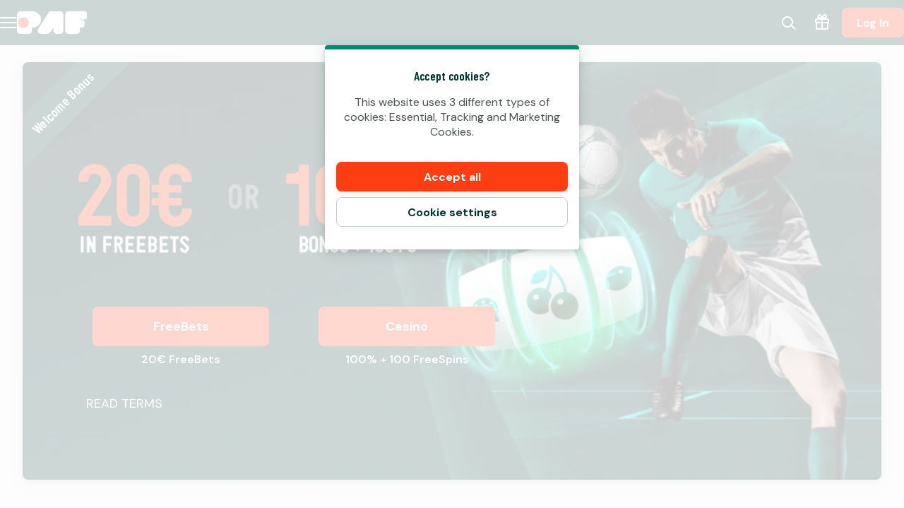

--- FILE ---
content_type: application/javascript; charset=UTF-8
request_url: https://www.paf.es/_next/static/chunks/6875.bfc9ac146508c147.js
body_size: 2336
content:
try{!function(){var e="undefined"!=typeof window?window:"undefined"!=typeof global?global:"undefined"!=typeof globalThis?globalThis:"undefined"!=typeof self?self:{},t=(new e.Error).stack;t&&(e._sentryDebugIds=e._sentryDebugIds||{},e._sentryDebugIds[t]="e29ef96a-9313-4fa5-b6b3-4576bc17a4bf",e._sentryDebugIdIdentifier="sentry-dbid-e29ef96a-9313-4fa5-b6b3-4576bc17a4bf")}()}catch(e){}"use strict";(self.webpackChunk_N_E=self.webpackChunk_N_E||[]).push([[6875],{16875:(e,t,n)=>{n.r(t),n.d(t,{default:()=>R});var i=n(50702),l=n(26422),r={argumentDefinitions:[],kind:"Fragment",metadata:null,name:"HeroMultipleOffers_contentBlock",selections:[{alias:null,args:null,concreteType:"MultiChoiceBonusType",kind:"LinkedField",name:"offers",plural:!0,selections:[{alias:null,args:null,kind:"ScalarField",name:"programExternalId",storageKey:null},{alias:null,args:null,kind:"ScalarField",name:"buttonText",storageKey:null},{alias:null,args:null,kind:"ScalarField",name:"description",storageKey:null},{alias:null,args:null,concreteType:"ProgramWithOfferKnowledge",kind:"LinkedField",name:"offer",plural:!1,selections:[{alias:null,args:null,kind:"ScalarField",name:"externalOfferId",storageKey:null},{alias:null,args:null,concreteType:"IBonusOfferImage",kind:"LinkedField",name:"graphics",plural:!1,selections:[{alias:null,args:null,kind:"ScalarField",name:"landscapeImageUrl",storageKey:null}],storageKey:null},{alias:null,args:null,concreteType:"BonusTitles",kind:"LinkedField",name:"titles",plural:!1,selections:[{alias:null,args:null,kind:"ScalarField",name:"subtitle",storageKey:null},{alias:null,args:null,kind:"ScalarField",name:"title",storageKey:null}],storageKey:null}],storageKey:null}],storageKey:null}],type:"HeroMultipleOffersBlock",abstractKey:null};r.hash="919cd316dc009dc89fe0c2918ad7aa69";var a=n(1773),o=n(88589),s=n(10005),d=n(93269),f=n(3758),u=n(55729),c=n(41114),g=n(56054),p=n(23325),h=n(1644),m=n(74705),x=n(7790),y=n(80616),b=n(5136),k=n(30285),w=n(3055),v=n(6029),T=(0,l.A)(c.Z,{target:"e179gkyj6"})((0,i.A)({position:"relative",isolation:"isolate",display:"grid",gridTemplateAreas:'"content"',width:"100%",height:"100%",padding:0,border:"unset",borderRadius:"unset",boxShadow:"unset",fontSize:f.d.MultipleOffers.FontSize,textAlign:"left",background:"unset",cursor:"pointer",WebkitTapHighlightColor:"transparent"},x.J.Allowed,{"&:hover > figure":{boxShadow:y.Q1.Elevation.Level3},"&:hover > figure > img":{transform:"scale(1.05)"}}),""),j=(0,l.A)("figure",{target:"e179gkyj5"})({name:"z6ghhf",styles:"grid-area:content;position:relative;overflow:hidden;aspect-ratio:16/9;margin:0;border-radius:var(--card-radius);transition:transform 0.2s ease-in-out"}),A=(0,l.A)(g._,{target:"e179gkyj4"})({name:"w0dkoz",styles:"display:block;object-fit:cover;object-position:center bottom;width:100%;height:100%;transition:transform 0.2s ease-in-out"}),F=(0,l.A)("div",{target:"e179gkyj3"})({gridArea:"content",alignSelf:"end",position:"relative",zIndex:1,height:"60%",display:"grid",alignContent:"end",padding:16,paddingTop:0,paddingRight:66,fontSize:"1.2em",textShadow:f.d.MultipleOffers.TextShadow,"@container (width < 280px)":{fontSize:"0.875em"},"@container (width > 280px)":{fontSize:"1.1em"},"@container (width > 360px)":{fontSize:"1.45em"},"@container (width > 500px)":{fontSize:"1.7em"}},""),S={name:"83wbkf",styles:"overflow:hidden;width:100%;margin:0;white-space:nowrap;text-overflow:ellipsis"},O=(0,l.A)(p.D,{target:"e179gkyj2"})(S,{fontSize:"1.825em",fontWeight:f.d.MultipleOffers.TitleFontWeight,fontFamily:f.d.MultipleOffers.TitleFontFamily,fontStyle:f.d.MultipleOffers.TitleFontStyle,textTransform:f.d.MultipleOffers.TitleTextTransform,color:f.d.MultipleOffers.TitleColor,transform:"translateY(".concat(f.d.MultipleOffers.TitleVerticalOffset,")"),letterSpacing:"-0.02em"},""),I=(0,l.A)(p.D,{target:"e179gkyj1"})(S,{fontFamily:f.d.MultipleOffers.SubtitleFontFamily,fontWeight:f.d.MultipleOffers.SubtitleFontWeight,fontSize:"1.2em",textTransform:"none",color:f.d.MultipleOffers.SubtitleColor},""),C=(0,l.A)(h.v,{target:"e179gkyj0"})({position:"absolute",bottom:16,right:16,width:42,pointerEvents:"auto","--button-background":f.d.MultipleOffers.ButtonBackground,"--button-background--hover":f.d.MultipleOffers.ButtonBackground,"--button-text":f.d.MultipleOffers.ButtonText,"--button-text--hover":f.d.MultipleOffers.ButtonText},""),M=function(e){var t,n=e.offer,i=e.onHeroClick,l=(0,w.B)(),r=l.openFlow,a=l.getFlowUrl,o=(0,u.useId)(),s=(0,u.useId)(),d="login";if(!n.offer)return null;var f=function(e){i(),b.U.set(k.R2,e),r(d)};return(0,v.jsxs)(T,{as:"button","aria-describedby":"".concat(o," ").concat(s),onClick:function(){return f(n.programExternalId)},children:[(null==(t=n.offer.graphics)?void 0:t.landscapeImageUrl)&&(0,v.jsx)(j,{children:(0,v.jsx)(A,{src:n.offer.graphics.landscapeImageUrl,alt:"",fill:!0,sizes:"(max-width: 500px) 90vw, (max-width: 1365px) 45vw, 30vw"})}),(0,v.jsxs)(F,{children:[(0,v.jsx)(O,{id:o,children:n.description}),(0,v.jsx)(p.w,{children:(0,v.jsx)(I,{id:s,children:n.buttonText})}),(0,v.jsx)(C,{href:a(d),shallow:!0,children:(0,v.jsx)(m.I,{name:"chevronRightThinRounded"})})]})]})},z=n(54440),B=(0,l.A)("div",{target:"eirmuey3"})((0,i.A)((0,i.A)((0,i.A)((0,i.A)((0,i.A)((0,i.A)({"--cta-spacing":"16px",width:"100%"},d.E.LaptopOrLarger,{"--cta-spacing":"32px",width:"min(640px, 80vw)"}),"display","flex"),"flexWrap","wrap"),"justifyContent","center"),"alignItems","flex-start"),"marginTop","var(--cta-spacing)"),""),K=(0,l.A)("article",{target:"eirmuey2"})({name:"uzbzfo",styles:"display:grid;grid-template-rows:1fr auto;justify-items:center;align-items:end;flex-basis:50%;width:50%;padding:calc(var(--cta-spacing) / 2)"}),E=(0,l.A)("p",{target:"eirmuey1"})({textAlign:"center",maxWidth:"100%",wordBreak:"break-word",margin:"0.5rem",fontWeight:600,color:f.d.Text},""),W=(0,l.A)(z.cT,{target:"eirmuey0"})({name:"1roa3h",styles:"grid-area:1 / 1;min-width:auto;padding:0 8px"}),_=function(e){var t=e.offers,n=e.onHeroClick,i=(0,w.B)().openFlow,l=function(e){n(),b.U.set(k.R2,e),i("deposit")};return(0,v.jsx)(B,{children:t.map(function(e){return null==e?null:(0,v.jsxs)(K,{children:[(0,v.jsx)(W,{type:"button",variant:"primary",fullWidth:!0,onClick:function(){return l(e.programExternalId)},children:e.buttonText}),e.description&&(0,v.jsx)(E,{children:e.description})]},e.buttonText)})})},H=(0,l.A)("div",{target:"e1dkk3of2"})({name:"1osshfz",styles:"justify-self:normal;margin-inline:calc(var(--hero-inline-padding) * -1);& ~ *{z-index:1;}"}),L=(0,l.A)(o.x,{target:"e1dkk3of1"})((0,i.A)({"--padding-inline":"var(--hero-inline-padding)","--nav-button-icon":"".concat(f.d.Text),"--nav-button-icon-glow":"rgba(0, 0, 0, 0.5)"},d.E.LaptopOrLarger,{'*[data-alignment="CENTER"] & > div > div':{justifyContent:"space-evenly","div:last-of-type, div:first-of-type":{flexGrow:1}}}),""),D=(0,l.A)("div",{target:"e1dkk3of0"})({name:"wlasdn",styles:"flex-basis:100%;min-width:min(80%, 320px);max-width:max(512px, 25%);aspect-ratio:16/9;min-height:0;scroll-snap-align:start"});let R=function(e){var t=e.contentBlock,n=e.onHeroClick,i=(0,a.useFragment)(r,t).offers;return(0,s.UK)().useHeroFTECards?(0,v.jsx)(H,{children:(0,v.jsx)(L,{children:i.map(function(e){return null==e||null==e.offer?null:(0,v.jsx)(D,{children:(0,v.jsx)(M,{offer:e,onHeroClick:n})},e.offer.externalOfferId)})})}):(0,v.jsx)(_,{offers:i,onHeroClick:n})}}}]);

--- FILE ---
content_type: application/javascript; charset=UTF-8
request_url: https://www.paf.es/_next/static/chunks/3903-a6b1156d3c30e414.js
body_size: 1072
content:
try{!function(){var e="undefined"!=typeof window?window:"undefined"!=typeof global?global:"undefined"!=typeof globalThis?globalThis:"undefined"!=typeof self?self:{},t=(new e.Error).stack;t&&(e._sentryDebugIds=e._sentryDebugIds||{},e._sentryDebugIds[t]="d88fb274-76e4-4213-8902-6426295466b0",e._sentryDebugIdIdentifier="sentry-dbid-d88fb274-76e4-4213-8902-6426295466b0")}()}catch(e){}"use strict";(self.webpackChunk_N_E=self.webpackChunk_N_E||[]).push([[3903],{13903:(e,t,r)=>{r.d(t,{G9:()=>v,TT:()=>w,oR:()=>h,pJ:()=>k,wH:()=>y});var n=r(50702),o=r(26422),i=r(55729),a=r(35024),c=r(93269),l=r(74822),s=r(80616),u=r(3139),d=r(3055),f=r(74705),g=r(39109),p=r(6029);function b(e,t){var r=Object.keys(e);if(Object.getOwnPropertySymbols){var n=Object.getOwnPropertySymbols(e);t&&(n=n.filter(function(t){return Object.getOwnPropertyDescriptor(e,t).enumerable})),r.push.apply(r,n)}return r}var h=(0,o.A)("div",{target:"etuk4zz3"})((0,n.A)((0,n.A)({display:"flex",flexShrink:0,position:"relative",zIndex:Number(a.P.FlowContainer)+1,height:64,width:"100%",padding:8,flexDirection:"row",alignItems:"center",background:"inherit",color:"inherit",borderBottom:"1px solid ".concat(g.p.Border),marginTop:6},c.E.LandscapePhone,{height:56}),"::before",function(e){for(var t=1;t<arguments.length;t++){var r=null!=arguments[t]?arguments[t]:{};t%2?b(Object(r),!0).forEach(function(t){(0,n.A)(e,t,r[t])}):Object.getOwnPropertyDescriptors?Object.defineProperties(e,Object.getOwnPropertyDescriptors(r)):b(Object(r)).forEach(function(t){Object.defineProperty(e,t,Object.getOwnPropertyDescriptor(r,t))})}return e}({content:'""',position:"absolute",top:-6,left:0,right:0},(0,l.L)())),""),w=(0,o.A)("h2",{target:"etuk4zz2"})({display:"flex",alignItems:"center",gap:8,margin:"0 8px",flexGrow:2,fontSize:s.K5.Huge,fontWeight:"bold",whiteSpace:"nowrap",overflow:"hidden",textOverflow:"ellipsis",color:"inherit"},""),y=(0,o.A)(f.I,{target:"etuk4zz1"})({"> svg":{display:"block",borderRadius:s.Q1.CornerRadius.Large,border:"2px solid currentColor",color:"currentColor",height:"1em",width:"1em",padding:2}},""),m=(0,o.A)("button",{target:"etuk4zz0"})((0,n.A)({minWidth:48,minHeight:48,display:"flex",alignItems:"center",justifyContent:"center",":hover, :focus":{outline:"none",svg:{outline:"none",fill:g.p.Focus}}},c.E.LandscapePhone,{minWidth:32,minHeight:32}),""),v=function(e){var t=e.onClick,r=e.autoFocus,n=(0,u.useTranslation)("flow").t;return(0,p.jsx)(m,{"aria-label":n("aria-label.go-back"),onClick:t,autoFocus:r,children:(0,p.jsx)(f.I,{name:"arrowLeftFat"})})},k=function(e){var t=e.onClick,r=e.autoFocus,n=(0,u.useTranslation)("flow").t,o=(0,d.B)().closeFlow,a=function(){if(null!=t)return void t();o()};return(0,i.useEffect)(function(){var e=function(e){"Escape"===e.key&&a()};return document.addEventListener("keydown",e),function(){return document.removeEventListener("keydown",e)}}),(0,p.jsx)(m,{"aria-label":n("aria-label.close-flow"),onClick:a,autoFocus:r,children:(0,p.jsx)(f.I,{name:"closeThinRounded"})})}},39109:(e,t,r)=>{r.d(t,{p:()=>o});var n=r(80616),o={Border:n.Q1.Surface.Floating.Dimmed,Focus:n.Q1.Primitive.Primary,ProgressFill:n.Q1.Primitive.Accent,ProgressBorder:n.Q1.Surface.Floating.Dimmed,ProgressBackground:n.Q1.Surface.Floating.Background,ProgressIcon:n.Q1.Primitive.AccentContrast}}}]);

--- FILE ---
content_type: application/javascript; charset=UTF-8
request_url: https://www.paf.es/_next/static/chunks/webpack-b1c50a890643d9a8.js
body_size: 4384
content:
try{!function(){var e="undefined"!=typeof window?window:"undefined"!=typeof global?global:"undefined"!=typeof globalThis?globalThis:"undefined"!=typeof self?self:{},a=(new e.Error).stack;a&&(e._sentryDebugIds=e._sentryDebugIds||{},e._sentryDebugIds[a]="00414ebe-c3c2-4c16-914e-13be9bc1b452",e._sentryDebugIdIdentifier="sentry-dbid-00414ebe-c3c2-4c16-914e-13be9bc1b452")}()}catch(e){}(()=>{"use strict";var e={},a={};function c(d){var t=a[d];if(void 0!==t)return t.exports;var f=a[d]={exports:{}},b=!0;try{e[d].call(f.exports,f,f.exports,c),b=!1}finally{b&&delete a[d]}return f.exports}c.m=e,c.amdO={},(()=>{var e=[];c.O=(a,d,t,f)=>{if(d){f=f||0;for(var b=e.length;b>0&&e[b-1][2]>f;b--)e[b]=e[b-1];e[b]=[d,t,f];return}for(var r=1/0,b=0;b<e.length;b++){for(var[d,t,f]=e[b],n=!0,o=0;o<d.length;o++)(!1&f||r>=f)&&Object.keys(c.O).every(e=>c.O[e](d[o]))?d.splice(o--,1):(n=!1,f<r&&(r=f));if(n){e.splice(b--,1);var s=t();void 0!==s&&(a=s)}}return a}})(),c.n=e=>{var a=e&&e.__esModule?()=>e.default:()=>e;return c.d(a,{a:a}),a},(()=>{var e,a=Object.getPrototypeOf?e=>Object.getPrototypeOf(e):e=>e.__proto__;c.t=function(d,t){if(1&t&&(d=this(d)),8&t||"object"==typeof d&&d&&(4&t&&d.__esModule||16&t&&"function"==typeof d.then))return d;var f=Object.create(null);c.r(f);var b={};e=e||[null,a({}),a([]),a(a)];for(var r=2&t&&d;"object"==typeof r&&!~e.indexOf(r);r=a(r))Object.getOwnPropertyNames(r).forEach(e=>b[e]=()=>d[e]);return b.default=()=>d,c.d(f,b),f}})(),c.d=(e,a)=>{for(var d in a)c.o(a,d)&&!c.o(e,d)&&Object.defineProperty(e,d,{enumerable:!0,get:a[d]})},c.f={},c.e=e=>Promise.all(Object.keys(c.f).reduce((a,d)=>(c.f[d](e,a),a),[])),c.u=e=>3903===e?"static/chunks/3903-a6b1156d3c30e414.js":1909===e?"static/chunks/1909-a8598c0af760df14.js":4194===e?"static/chunks/4194-0cea1f677b702f1e.js":8887===e?"static/chunks/8887-7a101e4b55dca467.js":5199===e?"static/chunks/5199-e3ad4849374f40de.js":3337===e?"static/chunks/3337-e340170063129a9b.js":6784===e?"static/chunks/6784-3f335f7e561f03c3.js":165===e?"static/chunks/165-ad73bbfd8ff932f1.js":9306===e?"static/chunks/9306-06fe61f7642b3386.js":1184===e?"static/chunks/1184-376c1adcd8077b5b.js":5843===e?"static/chunks/5843-be792c10aeca4135.js":8597===e?"static/chunks/8597-8b6a79edb4f0a1f5.js":8102===e?"static/chunks/8102-ec273a5b97d2b0ec.js":6361===e?"static/chunks/6361-08fb45021e6d7438.js":1227===e?"static/chunks/1227-c4d0737a052ec7a3.js":8555===e?"static/chunks/8555-5d6f907c1e8d1e43.js":"static/chunks/"+(({4254:"56c12eb5",5826:"b5abf434"})[e]||e)+"."+({60:"49bbdad057a4a844",66:"543dab560d4291f0",90:"282e1a78c06e882d",219:"cf40503ec788da03",258:"73f1cc2194b95157",342:"4ed743f1582f4720",469:"829bb7c849dfea81",599:"a980246caaa58178",614:"edc0e1494f80a232",697:"18c6ad3263412bd3",719:"9c7c8cdf92873c23",734:"626986af953d26ef",761:"5dd74260f7b96d85",877:"88f807e27c3bce45",1034:"ccdc977e5d0f4bb8",1037:"43f770b9aaaaa8b3",1064:"0c175478de080b08",1119:"50ec974e76286cfa",1174:"82eb9b080ac23e90",1210:"35f490640025f9aa",1250:"b5bb314d265df501",1300:"5762620cbf429e76",1371:"b35c4f14ba467b4d",1394:"a01247366fa4234d",1446:"bdf5011e376d04ab",1663:"5db86da1dda6d682",1677:"13f276b2f1ed2697",1817:"9d04d43ff6288764",1960:"89b64a91ac7ee8c3",1983:"6c8c2c0874f67097",2001:"6f0b9fa651bfb181",2114:"0a8814dd7437531d",2176:"1d8f232c6b770ba1",2202:"25fc4b948d28dafa",2409:"6e0d0b01e08534a7",2449:"940a9b5e81cd375f",2455:"16649b350250884f",2479:"c6431306377cf94d",2544:"f17a957e32311a33",2562:"1244ea2dcfd4ed1a",2570:"171e562e0665333b",2633:"87ce39b16a1377de",2637:"dfa49e7a2412b2c2",2745:"380b1dfe6f2ef5e1",2881:"928c64daca5a7152",2889:"c6d15e84711d4902",3062:"a03797ca511a5d13",3264:"f25fcdc0065f45a8",3420:"4ceed7b1b76ce46d",3632:"baaeb16919993dcd",3650:"e7ebc2001d9ce2f3",3752:"e14491ddd11d1004",3817:"4ab627ce61feafaf",3957:"3ce1e29eab6a02d1",4075:"be64f447d9659182",4176:"b288c787fd1d220a",4253:"83c339afda221ce9",4254:"c0844ed674ec738a",4320:"8a1fce514591376a",4464:"ea0c42979dd5ff1f",4568:"77162de380513c00",4621:"f6051bf2bcded70b",4631:"882730522933eda0",4776:"5c39fd65308ba7db",4878:"253efe5b4e88e29d",4883:"b01de36003553cb3",4895:"d8c9091227e1d21e",4927:"cc5bc5edb00475b7",4934:"8d7e67418cab5b51",4955:"0b71f232fbaf32cb",5002:"50cb1ece721c9f12",5007:"63e95454e05341e4",5035:"1bf751f29ce13c14",5129:"66c0c98a8274ac81",5196:"cd1393902785a509",5337:"416422243658b603",5349:"d70030bd98c407d3",5390:"9bb5d4a8e64e8f2d",5465:"b91a76b50f613368",5520:"c04b1ca7e0dc1ebf",5599:"2cecde81af1c884a",5631:"7bd6c29e8c5d6b23",5632:"635e7b3348cd8956",5668:"7b9db965c216d454",5759:"ba035d7d76bbd828",5795:"d83b9de898d4b9e0",5805:"1a71165639167e92",5826:"83a0a7868fef667e",5916:"8e6d75306b30850e",5993:"3dff39e5d7d23218",6047:"10191b9b7e8a5894",6054:"31427f08380f095d",6075:"d83e7e40af37489f",6204:"a9f1874d50f24b2a",6257:"48af9aabad510369",6283:"d7fe8c48be86a3d4",6417:"ff3b6fd499db1b97",6443:"a3156b11e679899a",6503:"03a63a8997a4c11c",6531:"9b82e8992c96abbf",6569:"09f9dbcc887ef347",6609:"43c5a304f096f7df",6875:"bfc9ac146508c147",6895:"eb50c4f3a75b2af5",6921:"1b2fc7e7cd998134",6960:"9f41349eb8c3c5b7",7014:"c5643e23ebccb524",7117:"56155379c8d446a6",7217:"bb0cf5749bcc9ad1",7299:"b607a6b388ef8785",7418:"690b78781b8cada7",7464:"e2aaa8a6d922ab73",7510:"796e5b0ebea41a01",7606:"4afbd84339cc0185",7617:"a0ddde50734f3ea8",7691:"f67f1696b8d35ef2",7816:"fa93913faaf4fc1b",7861:"8ded4f9e5994fa7c",8079:"9005da79140c8d77",8104:"279a18d281e9b7d3",8204:"b7e55ea2b534ee53",8264:"19ac0c3b74771b95",8385:"28dd9a3727d73350",8397:"2ce7f2dac9b73edf",8581:"e2ee004e86c18820",8733:"1f1387ee29d4247d",8998:"b955028b13269ede",9020:"aa7aa91453b5fc83",9187:"a9b794ea97d56c6d",9251:"7385868b3f5e0442",9265:"ef9bfbcd6447062b",9298:"fbae768ec467305b",9399:"79961ca0e228fe58",9484:"25d8aeb95435127d",9506:"1af5a7ef3c71c402",9511:"d0e0aaf71e39736e",9584:"2805f93db9cdfab9",9587:"20958595efbb16aa",9658:"893cf917579a4d31",9703:"902d066bc285b100",9746:"336b91ccb31c4f5c",9761:"dd127cb9d6ee7d7a",9779:"b0f66c473763c874",9855:"a4a8cf6b2c4b9324",9930:"9ce0cf7c816f14ea",9985:"883e8956a1264ade"})[e]+".js",c.miniCssF=e=>"static/css/570d49c64c71aa4c.css",c.g=function(){if("object"==typeof globalThis)return globalThis;try{return this||Function("return this")()}catch(e){if("object"==typeof window)return window}}(),c.o=(e,a)=>Object.prototype.hasOwnProperty.call(e,a),(()=>{var e={},a="_N_E:";c.l=(d,t,f,b)=>{if(e[d])return void e[d].push(t);if(void 0!==f)for(var r,n,o=document.getElementsByTagName("script"),s=0;s<o.length;s++){var i=o[s];if(i.getAttribute("src")==d||i.getAttribute("data-webpack")==a+f){r=i;break}}r||(n=!0,(r=document.createElement("script")).charset="utf-8",r.timeout=120,c.nc&&r.setAttribute("nonce",c.nc),r.setAttribute("data-webpack",a+f),r.src=c.tu(d)),e[d]=[t];var u=(a,c)=>{r.onerror=r.onload=null,clearTimeout(l);var t=e[d];if(delete e[d],r.parentNode&&r.parentNode.removeChild(r),t&&t.forEach(e=>e(c)),a)return a(c)},l=setTimeout(u.bind(null,void 0,{type:"timeout",target:r}),12e4);r.onerror=u.bind(null,r.onerror),r.onload=u.bind(null,r.onload),n&&document.head.appendChild(r)}})(),c.r=e=>{"undefined"!=typeof Symbol&&Symbol.toStringTag&&Object.defineProperty(e,Symbol.toStringTag,{value:"Module"}),Object.defineProperty(e,"__esModule",{value:!0})},(()=>{var e;c.tt=()=>(void 0===e&&(e={createScriptURL:e=>e},"undefined"!=typeof trustedTypes&&trustedTypes.createPolicy&&(e=trustedTypes.createPolicy("nextjs#bundler",e))),e)})(),c.tu=e=>c.tt().createScriptURL(e),c.p="/_next/",(()=>{var e={8068:0};c.f.miniCss=(a,d)=>{e[a]?d.push(e[a]):0!==e[a]&&({7276:1})[a]&&d.push(e[a]=(e=>new Promise((a,d)=>{var t=c.miniCssF(e),f=c.p+t;if(((e,a)=>{for(var c=document.getElementsByTagName("link"),d=0;d<c.length;d++){var t=c[d],f=t.getAttribute("data-href")||t.getAttribute("href");if("stylesheet"===t.rel&&(f===e||f===a))return t}for(var b=document.getElementsByTagName("style"),d=0;d<b.length;d++){var t=b[d],f=t.getAttribute("data-href");if(f===e||f===a)return t}})(t,f))return a();((e,a,c,d)=>{var t=document.createElement("link");return t.rel="stylesheet",t.type="text/css",t.onerror=t.onload=f=>{if(t.onerror=t.onload=null,"load"===f.type)c();else{var b=f&&("load"===f.type?"missing":f.type),r=f&&f.target&&f.target.href||a,n=Error("Loading CSS chunk "+e+" failed.\n("+r+")");n.code="CSS_CHUNK_LOAD_FAILED",n.type=b,n.request=r,t.parentNode.removeChild(t),d(n)}},t.href=a,!function(e){if("function"==typeof _N_E_STYLE_LOAD){let{href:a,onload:c,onerror:d}=e;_N_E_STYLE_LOAD(0===a.indexOf(window.location.origin)?new URL(a).pathname:a).then(()=>null==c?void 0:c.call(e,{type:"load"}),()=>null==d?void 0:d.call(e,{}))}else document.head.appendChild(e)}(t)})(e,f,a,d)}))(a).then(()=>{e[a]=0},c=>{throw delete e[a],c}))}})(),(()=>{var e={8068:0};c.f.j=(a,d)=>{var t=c.o(e,a)?e[a]:void 0;if(0!==t)if(t)d.push(t[2]);else if(/^(7276|8068)$/.test(a))e[a]=0;else{var f=new Promise((c,d)=>t=e[a]=[c,d]);d.push(t[2]=f);var b=c.p+c.u(a),r=Error();c.l(b,d=>{if(c.o(e,a)&&(0!==(t=e[a])&&(e[a]=void 0),t)){var f=d&&("load"===d.type?"missing":d.type),b=d&&d.target&&d.target.src;r.message="Loading chunk "+a+" failed.\n("+f+": "+b+")",r.name="ChunkLoadError",r.type=f,r.request=b,t[1](r)}},"chunk-"+a,a)}},c.O.j=a=>0===e[a];var a=(a,d)=>{var t,f,[b,r,n]=d,o=0;if(b.some(a=>0!==e[a])){for(t in r)c.o(r,t)&&(c.m[t]=r[t]);if(n)var s=n(c)}for(a&&a(d);o<b.length;o++)f=b[o],c.o(e,f)&&e[f]&&e[f][0](),e[f]=0;return c.O(s)},d=self.webpackChunk_N_E=self.webpackChunk_N_E||[];d.forEach(a.bind(null,0)),d.push=a.bind(null,d.push.bind(d))})()})();

--- FILE ---
content_type: application/javascript; charset=UTF-8
request_url: https://www.paf.es/_next/static/chunks/1227-c4d0737a052ec7a3.js
body_size: 2246
content:
try{!function(){var e="undefined"!=typeof window?window:"undefined"!=typeof global?global:"undefined"!=typeof globalThis?globalThis:"undefined"!=typeof self?self:{},t=(new e.Error).stack;t&&(e._sentryDebugIds=e._sentryDebugIds||{},e._sentryDebugIds[t]="4e6799d8-47b7-4326-9807-16063d580d7f",e._sentryDebugIdIdentifier="sentry-dbid-4e6799d8-47b7-4326-9807-16063d580d7f")}()}catch(e){}"use strict";(self.webpackChunk_N_E=self.webpackChunk_N_E||[]).push([[1227],{12785:(e,t,r)=>{r.d(t,{Y:()=>i});var a=r(80616),i={Bullet:a.Q1.Surface.Floating.Foreground,BulletDone:a.Q1.Signal.Success,CancelledIcon:a.Q1.Signal.Danger,FallbackIconBackground:a.Q1.General.Bonus,FallbackIcon:a.Q1.General.BonusContrast,HeaderLink:a.Q1.TextColors.HeadingText}},24125:(e,t,r)=>{r.d(t,{Dc:()=>p,JJ:()=>g,LK:()=>l,PR:()=>c,Pf:()=>s,dH:()=>d,pK:()=>m});var a=r(26422),i=r(83004),n=r(84750),o=r(80616),d={name:"11a6evs",styles:"backdrop-filter:blur(8px) brightness(0.6);background-color:rgba(0, 0, 0, 0.35);color:#fff;text-shadow:0 0 8px rgba(0,0,0,0.25)"},l={name:"15iv6qe",styles:"padding:4px 12px;border-radius:99vw;display:grid;place-items:center"},s=(0,i.AH)({padding:8,borderRadius:o.Q1.CornerRadius.Small,boxShadow:o.Q1.Elevation.Level1,backgroundColor:o.Q1.Surface.Base.Background,color:o.Q1.Surface.Base.Foreground,lineHeight:1,whiteSpace:"nowrap"},"",""),c={name:"83wbkf",styles:"overflow:hidden;width:100%;margin:0;white-space:nowrap;text-overflow:ellipsis"},g={name:"11k5gco",styles:"font-size:1.5em;font-weight:600;line-height:1"},p={name:"uaals2",styles:"font-size:1em;font-weight:normal;line-height:1.2"},m=(0,a.A)(n.E,{target:"ekl7rno0"})({"--disclosure-border":"1px solid ".concat(o.Q1.Surface.Nested.Dimmed),"--disclosure-background":o.Q1.Surface.Nested.Background,"--disclosure-summary-border":"1px solid ".concat(o.Q1.Surface.Nested.Dimmed),"--disclosure-summary-text":o.Q1.Surface.Nested.Foreground,"--disclosure-content-text":o.Q1.Surface.Nested.Foreground,width:"100%"},"")},41227:(e,t,r)=>{r.d(t,{lZ:()=>F,Jp:()=>j,Of:()=>P,sG:()=>K,y2:()=>J,f7:()=>k,OD:()=>w,Ld:()=>S,yU:()=>v,iS:()=>I,cF:()=>_,$U:()=>L,r3:()=>z,bD:()=>E,pz:()=>G,wT:()=>D,RE:()=>H,Gv:()=>C,b3:()=>R,t0:()=>O,ZS:()=>N,B4:()=>A,pM:()=>y});var a,i,n=r(50702),o=r(38237),d=r(26422),l=r(83004),s=r(88589),c=r(41114),g=r(74705),p=r(56054),m=r(23325),f=r(93269),u=r(80616),x=r(24125),b=r(12785);function h(e){for(var t="",r=arguments.length,a=Array(r>1?r-1:0),i=1;i<r;i++)a[i-1]=arguments[i];for(var n=0;n<e.length;n++)t+=e[n].replace("\n",""),a[n]&&(t+="("+a[n].replace("@media ","")+")");return t.trim()}var v=(0,d.A)("div",{target:"e19xr8t722"})({name:"eab2qt",styles:"overflow:hidden;> section{margin-bottom:48px;}"}),w=(0,d.A)("header",{target:"e19xr8t721"})({name:"1mp2i5l",styles:"position:relative;z-index:1;display:flex;justify-content:space-between;align-items:center;margin:0 var(--full-width-margin) 12px"});(0,d.A)("div",{target:"e19xr8t720"})({name:"1xpwbhm",styles:"position:relative;display:flex;justify-content:center;margin:0 var(--full-width-margin) 12px"});var y=h(a||(a=(0,o.A)(["\n  88px\n"]))),A=h(i||(i=(0,o.A)(["\n  "," 20vw,\n  "," 25vw,\n  "," 33vw,\n  "," 50vw,\n  100vw\n"])),f.E.HDScreenOrLarger,f.E.BigScreenOrLarger,f.E.LaptopOrLarger,f.E.TabletOrLarger),S=(0,d.A)(s.x,{target:"e19xr8t719"})((0,n.A)((0,n.A)((0,n.A)((0,n.A)((0,n.A)({"--number-of-items":1},f.E.TabletOrLarger,{"--number-of-items":2}),f.E.LaptopOrLarger,{"--number-of-items":3}),f.E.BigScreenOrLarger,{"--number-of-items":4}),f.E.HDScreenOrLarger,{"--number-of-items":5}),'&[data-section-type="multi-choice-offers"]',(0,n.A)({"--scroll-margin":"var(--side-margin, 0px)","--number-of-items":1.5,width:"unset",paddingInline:0,marginLeft:"calc(var(--padding-inline) * -1)",marginRight:"calc(var(--padding-inline) * -1)"},f.E.TabletOrLarger,{"--number-of-items":3})),""),k=(0,d.A)(c.Z,{target:"e19xr8t718"})({name:"x5dtfu",styles:"overflow:hidden;isolation:isolate;padding:0;text-align:inherit;&&&{flex-grow:0;}"}),D=(0,d.A)("span",{target:"e19xr8t717"})(x.dH,x.LK,{position:"absolute",top:16,left:16,zIndex:1,fontWeight:500,fontSize:u.K5.Small},""),I=(0,d.A)(g.I,{target:"e19xr8t716"})({color:u.Q1.Surface.Base.Foreground+"20",position:"absolute",bottom:-16,right:16,zIndex:-1,transform:"rotate(22.5deg)",fontSize:"6rem"},""),Q=(0,l.AH)({position:"absolute",top:0,right:0,bottom:0,left:0,display:"grid",placeItems:"center",margin:0,zIndex:-1,userSelect:"none"},"",""),L=(0,d.A)(p._,{target:"e19xr8t715"})(Q,{objectFit:"cover",objectPosition:"center center",width:"100%",height:"100%",zIndex:-1},""),z=(0,d.A)("div",{target:"e19xr8t714"})(Q,{background:b.Y.FallbackIconBackground,svg:{color:b.Y.FallbackIcon,filter:"drop-shadow(0.05em 0.05em 0.03em rgba(0,0,0,0.2))"}},""),B=(0,l.i7)({"0%, 100%":{opacity:.2},"50%":{opacity:1}}),E=(0,d.A)("div",{target:"e19xr8t713"})({width:"100%",height:"100%",background:u.Q1.Surface.Nested.Background,opacity:.2,animation:"3s ".concat(B," linear infinite")},""),F=(0,d.A)("img",{target:"e19xr8t712"})(Q,{objectFit:"cover",objectPosition:"center center",width:"100%",height:"100%",zIndex:-1},""),T=(0,l.AH)({position:"relative",isolation:"isolate",zIndex:1,cursor:"pointer",fontSize:u.K5.Normal,"@container card (max-width: 18rem)":{"&":{fontSize:u.K5.Small}}},"",""),H=(0,d.A)("div",{target:"e19xr8t711"})(T,"--card-padding:12px;display:grid;align-items:start;grid-template-columns:minmax(64px, 88px) 1fr auto;grid-gap:16px;padding:var(--card-padding);"),O=(0,d.A)(m.D,{target:"e19xr8t710"})(x.PR,x.JJ,"margin-top:8px;"),R=(0,d.A)(m.D,{target:"e19xr8t79"})(x.PR,x.Dc,{color:u.Q1.TextColors.BodyText},""),C=(0,d.A)("figure",{target:"e19xr8t78"})({position:"relative",overflow:"hidden",aspectRatio:"1/1",maxWidth:"100%",margin:0,borderRadius:"max(calc(var(--card-radius) - var(--card-padding)), 3px)",boxShadow:u.Q1.Elevation.Level2,fontSize:"3rem"},""),N=(0,d.A)("div",{target:"e19xr8t77"})({name:"13y2nry",styles:"display:flex;flex-direction:column;height:100%;overflow:hidden"}),_=(0,d.A)("div",{target:"e19xr8t76"})({display:"flex",flexDirection:"row",gap:4,alignItems:"center",marginTop:"auto",fontSize:u.K5.Small,color:u.Q1.TextColors.MutedText,lineHeight:1},""),P=(0,d.A)("div",{target:"e19xr8t75"})(x.dH,"position:absolute;bottom:0;left:0;right:0;padding:24px 16px;"),J=(0,d.A)(m.D,{target:"e19xr8t74"})(x.PR,x.JJ,"color:inherit;"),K=(0,d.A)(m.D,{target:"e19xr8t73"})(x.PR,x.Dc,"margin-top:4px;color:inherit;opacity:0.8;"),j=(0,d.A)("figure",{target:"e19xr8t72"})({name:"19tttxf",styles:"overflow:hidden;margin:0;border-radius:max(calc(var(--card-radius) - var(--card-padding)), 3px);font-size:5rem"}),G=(0,d.A)("article",{target:"e19xr8t71"})(T,"aspect-ratio:4/5;")}}]);

--- FILE ---
content_type: application/javascript; charset=UTF-8
request_url: https://www.paf.es/_next/static/e8XSRqI-Fq1VjEgqXaXxP/_buildManifest.js
body_size: 2122
content:
self.__BUILD_MANIFEST=function(e,t,a,s,n,i,r,c,o,l,p,u,y,d,f,m,h,k,g,x,v,b,j,I,L,w,D,F,A,_,T,S,B,z,q,N,Z,E,M,U,C,H,R,O){return{__rewrites:{afterFiles:[{has:t,source:"/:nextInternalLocale(es|en)/.well-known/apple-app-site-association",destination:"/:nextInternalLocale/api/apple-app-site-association"},{has:t,source:"/:nextInternalLocale(es|en)/.well-known/apple-developer-merchant-id-domain-association",destination:"/:nextInternalLocale/api/apple-developer-merchant-id-domain-association"},{has:t,source:"/:nextInternalLocale(es|en)/robots.txt",destination:"/:nextInternalLocale/api/robots"},{has:t,source:"/:nextInternalLocale(es|en)/static/iframe-loader.html",destination:"/:nextInternalLocale/api/iframe-loader"},{has:t,source:"/:nextInternalLocale(es|en)/sitemap.xml",destination:"/:nextInternalLocale/api/sitemap"},{has:t,source:"/:nextInternalLocale(es|en)/static-pages-sitemap.xml",destination:"/:nextInternalLocale/api/sitemap-static-pages"},{has:t,source:"/:nextInternalLocale(es|en)/game-pages-sitemap.xml",destination:"/:nextInternalLocale/api/sitemap-proxy?sitemap=sitemap-game-pages.xml"},{has:t,source:"/:nextInternalLocale(es|en)/cms-pages-sitemap.xml",destination:"/:nextInternalLocale/api/sitemap-proxy?sitemap=sitemap-cms-pages.xml"},{has:t,source:"/:nextInternalLocale(es|en)/account/deposit",destination:z},{has:t,source:"/:nextInternalLocale(es|en)/profile/deposit",destination:z},{has:[{type:r,key:c,value:o},{type:l,value:p}],source:q,destination:t},{has:t,source:q,destination:"/:nextInternalLocale/api/transaction-finalize:result*"},{has:[{type:r,key:c,value:o},{type:l,value:p},{type:e,key:n,value:i},{type:e,key:f,value:m},{type:e,key:b,value:u}],source:j,destination:t},{has:[{type:e,key:n,value:i},{type:e,key:f,value:m},{type:e,key:b,value:u}],source:j,destination:"/:nextInternalLocale/api/redirect?url=%2F%3FflowType%3Dtransaction-result%26type%3Ddeposit%26reference%3D%3Areference%26gateway%3D%3Agateway%26firstTransaction%3D%3AfirstTransaction"},{has:[{type:r,key:c,value:o},{type:l,value:p},{type:e,key:n,value:i},{type:e,key:f,value:m},{type:e,key:I,value:u}],source:L,destination:t},{has:[{type:e,key:n,value:i},{type:e,key:f,value:m},{type:e,key:I,value:u}],source:L,destination:"/:nextInternalLocale/api/redirect?url=%2F%3FflowType%3Dtransaction-result%26type%3Dwithdrawal%26reference%3D%3Areference%26gateway%3D%3Agateway%26firstTransaction%3D%3AfirstTransaction"},{has:[{type:r,key:c,value:o},{type:l,value:p},{type:e,key:n,value:i},{type:e,key:f,value:m}],source:w,destination:t},{has:[{type:e,key:n,value:i},{type:e,key:f,value:m}],source:w,destination:"/:nextInternalLocale/api/redirect?url=%2F%3FflowType%3Dtransaction-result%26type%3D%3Atype%26reference%3D%3Areference%26gateway%3D%3Agateway"},{has:[{type:r,key:c,value:o},{type:l,value:p},{type:e,key:n,value:i},{type:e,key:b,value:u}],source:j,destination:t},{has:[{type:e,key:n,value:i},{type:e,key:b,value:u}],source:j,destination:"/:nextInternalLocale/api/redirect?url=%2F%3FflowType%3Dtransaction-result%26type%3Ddeposit%26reference%3D%3Areference%26firstTransaction%3D%3AfirstTransaction"},{has:[{type:r,key:c,value:o},{type:l,value:p},{type:e,key:n,value:i},{type:e,key:I,value:u}],source:L,destination:t},{has:[{type:e,key:n,value:i},{type:e,key:I,value:u}],source:L,destination:"/:nextInternalLocale/api/redirect?url=%2F%3FflowType%3Dtransaction-result%26type%3Dwithdrawal%26reference%3D%3Areference%26firstTransaction%3D%3AfirstTransaction"},{has:[{type:r,key:c,value:o},{type:l,value:p},{type:e,key:n,value:i}],source:w,destination:t},{has:[{type:e,key:n,value:i}],source:w,destination:"/:nextInternalLocale/api/redirect?url=%2F%3FflowType%3Dtransaction-result%26type%3D%3Atype%26reference%3D%3Areference"},{has:[{type:e,key:"transaction",value:"(?<result>.*)"},{type:e,key:"params",value:"(?<params>.*)"}],source:"/:nextInternalLocale(es|en)/my-money/payment-:type.html",destination:"/:nextInternalLocale/api/piq-transaction-redirect?type=:type&params=:params"},{has:t,source:"/:nextInternalLocale(es|en)/my-money/:type/redirect/failure",destination:N},{has:t,source:"/:nextInternalLocale(es|en)/my-money/:type/redirect/cancel",destination:N},{has:t,source:"/:nextInternalLocale(es|en)/create-account/deposit/redirect/success",destination:"/:nextInternalLocale/api/redirect?url=%2F%3FflowType%3Dlogin%26method%3Ddeferred%26firstLogin%3Dtrue"},{has:t,source:"/:nextInternalLocale(es|en)/create-account/deposit/redirect/cancel",destination:Z},{has:t,source:"/:nextInternalLocale(es|en)/create-account/deposit/redirect/failure",destination:Z},{has:t,source:"/:nextInternalLocale(es|en)/safer-gaming/self-test",destination:"/:nextInternalLocale/play-responsibly/self-test"}],beforeFiles:[{has:[{type:r,key:c,value:o},{type:l,value:p}],source:"/:nextInternalLocale(es|en)/static/signicat-callback.html",destination:t}],fallback:[]},__routerFilterStatic:{numItems:0,errorRate:1e-4,numBits:0,numHashes:M,bitArray:[]},__routerFilterDynamic:{numItems:D,errorRate:1e-4,numBits:D,numHashes:M,bitArray:[]},"/":[F,h,s,y,k,x,g,v,A,T,"static/chunks/pages/index-3ada0c7b3e09ad6a.js"],"/_error":["static/chunks/pages/_error-06cc597b45b45eda.js"],"/jackpot-pools/[[...slug]]":[F,h,s,y,k,x,g,v,A,"static/chunks/pages/jackpot-pools/[[...slug]]-89dc034a24096398.js"],"/piq-card-iframe":[_,"static/chunks/6784-3f335f7e561f03c3.js","static/chunks/pages/piq-card-iframe-0906884d0a826668.js"],"/play-responsibly/self-test":[h,U,"static/chunks/pages/play-responsibly/self-test-77781ae982ced3a2.js"],"/poker-client/cashier":[g,"static/chunks/pages/poker-client/cashier-6472875a73e95074.js"],"/poker-client/gaming-overview":[d,h,"static/chunks/3337-e340170063129a9b.js","static/chunks/9306-06fe61f7642b3386.js","static/chunks/pages/poker-client/gaming-overview-c330acfb07e73b7e.js"],"/poker-client/limits":[d,_,s,a,C,S,H,"static/chunks/pages/poker-client/limits-74614c60d833990e.js"],"/poker-client/logout":["static/chunks/pages/poker-client/logout-9068ffd5c7968c25.js"],"/profile":[d,"static/chunks/5199-e3ad4849374f40de.js",_,s,a,"static/chunks/165-ad73bbfd8ff932f1.js","static/chunks/pages/profile-868d9739b1d95bde.js"],"/profile/bonus":["static/chunks/pages/profile/bonus-198e78029edad8d7.js"],"/profile/bonus-history":[s,a,x,"static/chunks/pages/profile/bonus-history-8b88cb84c08598b0.js"],"/profile/follow-up":[d,s,a,U,"static/chunks/pages/profile/follow-up-1005944ec54d4a33.js"],"/profile/gaming-history":[s,a,R,"static/chunks/pages/profile/gaming-history-a69b7d6b06425f80.js"],"/profile/gaming-overview":[d,s,a,y,S,B,R,O,"static/chunks/pages/profile/gaming-overview-7630298b4f83de44.js"],"/profile/inbox/[[...page]]":[s,a,"static/chunks/pages/profile/inbox/[[...page]]-32bf290f3d063932.js"],"/profile/limits":[d,_,s,a,C,S,H,"static/chunks/pages/profile/limits-d99043b12f3919c5.js"],"/profile/payment-history":[s,a,B,O,"static/chunks/pages/profile/payment-history-24e4b0c271e297b6.js"],"/profile/self-exclusion":[d,s,a,"static/chunks/pages/profile/self-exclusion-a4635c5a45448bd7.js"],"/profile/spanish-game-session-history":[s,a,B,"static/chunks/pages/profile/spanish-game-session-history-f3fd434caea674b4.js"],"/promotions/[...promotionSlug]":[a,y,k,g,"static/chunks/8102-ec273a5b97d2b0ec.js","static/chunks/pages/promotions/[...promotionSlug]-007ce61abf810c6a.js"],"/terms":[a,"static/chunks/pages/terms-16d21f645f79b798.js"],"/terms/privacy-policy":[a,"static/chunks/pages/terms/privacy-policy-c4723f926e52d248.js"],"/terms/return-to-player-summary":[a,"static/chunks/pages/terms/return-to-player-summary-08fb1559ddbb3c00.js"],"/terms/terms-and-conditions":[a,"static/chunks/pages/terms/terms-and-conditions-aeed7608a1c7bb1f.js"],"/terms/[slug]":[F,h,s,a,y,k,x,g,v,A,"static/chunks/pages/terms/[slug]-5d5d15959f365438.js"],"/test-player-login-t7ydyd89xm":["static/chunks/pages/test-player-login-t7ydyd89xm-05ea1c4339951f69.js"],"/[category]/game/[gameSlug]":[s,y,k,v,T,"static/chunks/pages/[category]/game/[gameSlug]-49bd414c6e28ca7c.js"],"/[...slug]":[F,h,s,y,k,x,g,v,A,T,"static/chunks/pages/[...slug]-f1d640fdb913691f.js"],sortedPages:["/","/_app","/_error","/jackpot-pools/[[...slug]]","/piq-card-iframe","/play-responsibly/self-test","/poker-client/cashier","/poker-client/gaming-overview","/poker-client/limits","/poker-client/logout","/profile","/profile/bonus","/profile/bonus-history","/profile/follow-up","/profile/gaming-history","/profile/gaming-overview","/profile/inbox/[[...page]]","/profile/limits","/profile/payment-history","/profile/self-exclusion","/profile/spanish-game-session-history","/promotions/[...promotionSlug]","/terms","/terms/privacy-policy","/terms/return-to-player-summary","/terms/terms-and-conditions","/terms/[slug]","/test-player-login-t7ydyd89xm","/[category]/game/[gameSlug]","/[...slug]"]}}("query",void 0,"static/chunks/6545-c3b5d04fb84f8a4b.js","static/chunks/6361-08fb45021e6d7438.js","tx_id","(?<reference>.*)","header","user-agent",".*([a-zA-Z0-9-]{1,10}\\.[a-zA-Z0-9-]{1,15}\\.[a-zA-Z0-9-]{1,15}(?:\\.[a-zA-Z0-9-]{1,10})*\\/\\d+\\.\\d+\\.\\d+\\(\\d+\\) \\((Android|iOS) [^;]+; [^)]+\\)$).*","host","(?:(?:www|app)\\.)?(?<domain>.*)","(?<firstTransaction>.*)","static/chunks/1184-376c1adcd8077b5b.js","static/chunks/1909-a8598c0af760df14.js","gateway","(?<gateway>.*)","static/chunks/3903-a6b1156d3c30e414.js","static/chunks/5843-be792c10aeca4135.js","static/chunks/8597-8b6a79edb4f0a1f5.js","static/chunks/1227-c4d0737a052ec7a3.js","static/chunks/4841-a1f2c159798b754c.js","first_deposit","/:nextInternalLocale(es|en)/my-money/deposit/redirect/:result*","first_withdrawal","/:nextInternalLocale(es|en)/my-money/withdrawal/redirect/:result*","/:nextInternalLocale(es|en)/my-money/:type/redirect/:result*",0,"static/chunks/3253-d1bf6d2c28675864.js","static/chunks/164-3764ec0bbe1bc776.js","static/chunks/4194-0cea1f677b702f1e.js","static/chunks/3322-57938454112fe46b.js","static/chunks/8762-3846cb6712afd61b.js","static/chunks/6716-fe784902a2090f80.js","/:nextInternalLocale/api/redirect?url=%2F%3FflowType%3Ddeposit","/:nextInternalLocale(es|en)/my-money/deposit/redirect/:status(success|cancel|failure)-finalize:result*","/:nextInternalLocale/api/redirect?url=%2F%3FflowType%3Dtransaction-result%26type%3D%3Atype","/:nextInternalLocale/api/redirect?url=%2F%3FflowType%3Dtransaction-result%26type%3Ddeposit",1e-4,NaN,"static/chunks/8555-5d6f907c1e8d1e43.js","static/chunks/8887-7a101e4b55dca467.js","static/chunks/1448-263406599607675f.js","static/chunks/7534-60254201d80c399c.js","static/chunks/4092-281503da1040298f.js"),self.__BUILD_MANIFEST_CB&&self.__BUILD_MANIFEST_CB();

--- FILE ---
content_type: application/javascript; charset=UTF-8
request_url: https://www.paf.es/_next/static/chunks/877.88f807e27c3bce45.js
body_size: 1087
content:
try{!function(){var e="undefined"!=typeof window?window:"undefined"!=typeof global?global:"undefined"!=typeof globalThis?globalThis:"undefined"!=typeof self?self:{},t=(new e.Error).stack;t&&(e._sentryDebugIds=e._sentryDebugIds||{},e._sentryDebugIds[t]="71839d35-a67f-4098-9ae9-99688f9a5f26",e._sentryDebugIdIdentifier="sentry-dbid-71839d35-a67f-4098-9ae9-99688f9a5f26")}()}catch(e){}"use strict";(self.webpackChunk_N_E=self.webpackChunk_N_E||[]).push([[877],{20877:(e,t,n)=>{n.r(t),n.d(t,{HeroRichTextComponent:()=>m,default:()=>b});var r=n(26422),a={argumentDefinitions:[],kind:"Fragment",metadata:null,name:"HeroRichText_contentBlock",selections:[{alias:null,args:null,kind:"ScalarField",name:"alignment",storageKey:null},{alias:null,args:null,concreteType:"Json",kind:"LinkedField",name:"jsonContent",plural:!1,selections:[{alias:null,args:null,kind:"ScalarField",name:"json",storageKey:null}],storageKey:null}],type:"HeroRichTextBlock",abstractKey:null};a.hash="a2d49346d8567c415f5f7724bc74a38e";var l=n(1773),i=n(79941),o=n(80257),c=n(3758),s=n(48296),d=n(6029),u=(0,r.A)("span",{target:"evyzg7o0"})({color:c.d.TextHighlight},""),f=function(e){var t=e.children;return(0,d.jsx)(u,{children:t})},g=function(e){var t=e.value,n=e.children;return(0,d.jsx)(s.r,{level:t.style,children:n})},h=(0,r.A)("div",{target:"ex8zibt0"})({marginBottom:16,textAlign:"inherit",fontSize:o.b,"*":{textAlign:"inherit"},"&&&":{figure:{maxWidth:"40vh",margin:"auto"}}},""),m=function(e){var t=e.jsonContent;return(0,d.jsx)(h,{children:(0,d.jsx)(i.L,{content:t,overrides:{block:g,marks:{code:f}}})})};let b=function(e){var t=e.contentBlock,n=(0,l.useFragment)(a,t).jsonContent;return(0,d.jsx)(m,{jsonContent:n})}},48296:(e,t,n)=>{n.d(t,{r:()=>f});var r=n(50702),a=n(26422),l=n(80616),i=n(3758),o={textTransform:"uppercase",fontWeight:"600"},c=n(6029);function s(e,t){var n=Object.keys(e);if(Object.getOwnPropertySymbols){var r=Object.getOwnPropertySymbols(e);t&&(r=r.filter(function(t){return Object.getOwnPropertyDescriptor(e,t).enumerable})),n.push.apply(n,r)}return n}var d=(0,a.A)("p",{target:"ei8mw771"})(function(e){var t=e.textSizeScaling,n=e.bold;return function(e){for(var t=1;t<arguments.length;t++){var n=null!=arguments[t]?arguments[t]:{};t%2?s(Object(n),!0).forEach(function(t){(0,r.A)(e,t,n[t])}):Object.getOwnPropertyDescriptors?Object.defineProperties(e,Object.getOwnPropertyDescriptors(n)):s(Object(n)).forEach(function(t){Object.defineProperty(e,t,Object.getOwnPropertyDescriptor(n,t))})}return e}({margin:0,marginBottom:"min(1rem, 0.25em)",fontFamily:l.KQ.Heading,fontSize:"calc(1em * (".concat((1.618*t).toFixed(2),"))"),fontWeight:n?700:"normal",lineHeight:.9,textWrap:"balance",textShadow:i.d.TextShadow,color:n?i.d.Heading:i.d.Text},o)},""),u=(0,a.A)("p",{target:"ei8mw770"})({margin:0,lineHeight:"1.4em",fontSize:"max(0.8em, 1rem)",color:i.d.Text,textWrap:"balance",textShadow:i.d.TextShadow},""),f=function(e){var t=e.level,n=e.children,r=e.className;if(null==n)return null;switch(t){case"h1":return(0,c.jsx)(d,{className:r,textSizeScaling:1.66,bold:!0,children:n});case"h2":return(0,c.jsx)(d,{className:r,textSizeScaling:1.2,bold:!0,children:n});case"h3":return(0,c.jsx)(d,{className:r,textSizeScaling:.95,bold:!0,children:n});case"h4":return(0,c.jsx)(d,{className:r,textSizeScaling:.75,children:n});case"h5":case"h6":return(0,c.jsx)(d,{className:r,textSizeScaling:.65,children:n});default:return(0,c.jsx)(u,{className:r,children:n})}}},80257:(e,t,n)=>{n.d(t,{b:()=>r});var r="clamp(0.85rem, 0.2857rem + 1.8571vw, 1.5rem)"}}]);

--- FILE ---
content_type: application/javascript; charset=UTF-8
request_url: https://www.paf.es/_next/static/chunks/pages/%5B...slug%5D-f1d640fdb913691f.js
body_size: 16729
content:
try{!function(){var n="undefined"!=typeof window?window:"undefined"!=typeof global?global:"undefined"!=typeof globalThis?globalThis:"undefined"!=typeof self?self:{},e=(new n.Error).stack;e&&(n._sentryDebugIds=n._sentryDebugIds||{},n._sentryDebugIds[e]="1c559768-8754-4db7-b8c7-adb5603a7e4e",n._sentryDebugIdIdentifier="sentry-dbid-1c559768-8754-4db7-b8c7-adb5603a7e4e")}()}catch(n){}(self.webpackChunk_N_E=self.webpackChunk_N_E||[]).push([[2203],{27533:(n,e,l)=>{"use strict";l.d(e,{Z:()=>o,l:()=>s});var a=l(81278),t=l.n(a),i=l(95499);function o(n,e){var l,a;((""===(a=(l=r(n).pathname).split("/"))[0]&&a.shift(),(0,i.w4)(a[0]))?(a.shift(),"/".concat(a.join("/"))):l)!==e&&s(n,e)}function s(n,e){var l=r(n),a=new URL(e,l.origin);if(l.searchParams.forEach(function(n,e){a.searchParams.append(e,n)}),a.hash=l.hash,n.res){var i,o,s=null==(o=(i=n).locale)||i.defaultLocale===o?"":"/".concat(o);n.res.writeHead(301,{location:s+a.pathname+a.search,"cache-control":"max-age=300"}),n.res.end()}else{if(l.searchParams.has("redirected"))return;a.searchParams.set("redirected","1"),t().push(a.pathname+a.search+a.hash)}}function r(n){var e,l=window.location.origin;return new URL(null!=(e=n.asPath)?e:"/",l)}},37413:(n,e,l)=>{"use strict";l.r(e),l.d(e,{default:()=>E});var a=function(){var n=[{defaultValue:null,kind:"LocalArgument",name:"slug"}],e=[{kind:"Variable",name:"slug",variableName:"slug"}],l={alias:null,args:null,kind:"ScalarField",name:"__typename",storageKey:null},a={alias:null,args:null,kind:"ScalarField",name:"slug",storageKey:null},t=[a],i={alias:null,args:null,concreteType:"BlogPage",kind:"LinkedField",name:"content",plural:!1,selections:t,storageKey:null},o={alias:null,args:null,concreteType:"BlogPostPage",kind:"LinkedField",name:"content",plural:!1,selections:t,storageKey:null},s={alias:null,args:null,kind:"ScalarField",name:"id",storageKey:null},r=[a,s],u={alias:null,args:null,kind:"ScalarField",name:"title",storageKey:null},g=[{alias:null,args:null,kind:"ScalarField",name:"json",storageKey:null}],c={alias:null,args:null,concreteType:"Json",kind:"LinkedField",name:"seoText",plural:!1,selections:g,storageKey:null},d={alias:null,args:null,kind:"ScalarField",name:"description",storageKey:null},m={alias:null,args:null,concreteType:"PageMetadata",kind:"LinkedField",name:"metadata",plural:!1,selections:[u,{alias:null,args:null,kind:"ScalarField",name:"canonical",storageKey:null},d,{alias:null,args:null,kind:"ScalarField",name:"robots",storageKey:null}],storageKey:null},k=[s],p={alias:null,args:null,concreteType:"Json",kind:"LinkedField",name:"jsonContent",plural:!1,selections:g,storageKey:null},y={alias:null,args:null,concreteType:"AccordionBlockV3Content",kind:"LinkedField",name:"content",plural:!0,selections:[{alias:null,args:null,kind:"ScalarField",name:"header",storageKey:null},p],storageKey:null},B={kind:"InlineFragment",selections:[u,y,s],type:"AccordionBlockV3",abstractKey:null},L={alias:null,args:null,kind:"ScalarField",name:"icon",storageKey:null},b={alias:null,args:null,kind:"ScalarField",name:"label",storageKey:null},F={alias:null,args:null,kind:"ScalarField",name:"ariaLabel",storageKey:null},_={alias:null,args:null,kind:"ScalarField",name:"url",storageKey:null},K=[b,F,_],T={alias:null,args:null,concreteType:"SectionTitle",kind:"LinkedField",name:"sectionTitle",plural:!1,selections:[u,L,{alias:null,args:null,concreteType:"OpenPageButton",kind:"LinkedField",name:"action",plural:!1,selections:K,storageKey:null}],storageKey:null},P={alias:null,args:null,kind:"ScalarField",name:"sportId",storageKey:null},h={alias:null,args:null,kind:"ScalarField",name:"name",storageKey:null},f={alias:null,args:null,kind:"ScalarField",name:"path",storageKey:null},I=[P,h,f],S={alias:null,args:null,kind:"ScalarField",name:"eventId",storageKey:null},v={alias:null,args:null,kind:"ScalarField",name:"link",storageKey:null},C={alias:null,args:null,kind:"ScalarField",name:"startTime",storageKey:null},G=[h],H={alias:null,args:null,concreteType:"BettingEventV2Sport",kind:"LinkedField",name:"sport",plural:!1,selections:G,storageKey:null},x={alias:null,args:null,kind:"ScalarField",name:"open",storageKey:null},w={alias:null,args:null,kind:"ScalarField",name:"odds",storageKey:null},A={alias:null,args:null,kind:"ScalarField",name:"outcomeId",storageKey:null},O=[x,w,v,A,s],M={alias:null,args:null,kind:"ScalarField",name:"provider",storageKey:null},D=[u,a,L],j=[u,a,P],E={alias:null,args:null,kind:"ScalarField",name:"height",storageKey:null},R={alias:null,args:null,kind:"ScalarField",name:"width",storageKey:null},N={alias:null,args:null,kind:"ScalarField",name:"altText",storageKey:null},V=[h,{alias:null,args:null,concreteType:"Image",kind:"LinkedField",name:"jersey",plural:!1,selections:[_,E,R,N],storageKey:null}],U={alias:null,args:null,concreteType:"BettingEventV2Participants",kind:"LinkedField",name:"participants",plural:!1,selections:[{alias:null,args:null,concreteType:"BettingEventParticipant",kind:"LinkedField",name:"home",plural:!1,selections:V,storageKey:null},{alias:null,args:null,concreteType:"BettingEventParticipant",kind:"LinkedField",name:"away",plural:!1,selections:V,storageKey:null}],storageKey:null},q={alias:null,args:null,kind:"ScalarField",name:"state",storageKey:null},Q={alias:null,args:null,kind:"ScalarField",name:"live",storageKey:null},W={alias:null,args:null,kind:"ScalarField",name:"period",storageKey:null},X=[A,v,w,x,s],z={kind:"InlineFragment",selections:[{alias:null,args:null,concreteType:"BettingEventOdds",kind:"LinkedField",name:"cross",plural:!1,selections:X,storageKey:null},{alias:null,args:null,concreteType:"BettingEventOdds",kind:"LinkedField",name:"one",plural:!1,selections:X,storageKey:null},{alias:null,args:null,concreteType:"BettingEventOdds",kind:"LinkedField",name:"two",plural:!1,selections:X,storageKey:null}],type:"BettingEventLiveDataOddsOneXTwo",abstractKey:null},J=[{alias:null,args:null,kind:"ScalarField",name:"score",storageKey:null},{alias:null,args:null,kind:"ScalarField",name:"sets",storageKey:null}],Z={alias:null,args:null,concreteType:"BettingEventLiveDataStatistics",kind:"LinkedField",name:"home",plural:!1,selections:J,storageKey:null},$={alias:null,args:null,concreteType:"BettingEventLiveDataStatistics",kind:"LinkedField",name:"away",plural:!1,selections:J,storageKey:null},Y={alias:null,args:null,concreteType:"BettingEventLiveData",kind:"LinkedField",name:"liveData",plural:!1,selections:[Q,W,{alias:null,args:null,concreteType:null,kind:"LinkedField",name:"odds",plural:!1,selections:[l,{kind:"TypeDiscriminator",abstractKey:"__isBettingEventLiveDataOdds"},z],storageKey:null},Z,$],storageKey:null},nn=[_],ne=[h,{alias:null,args:null,concreteType:"Image",kind:"LinkedField",name:"jersey",plural:!1,selections:nn,storageKey:null}],nl=[{kind:"Literal",name:"first",value:10}],na={alias:null,args:null,kind:"ScalarField",name:"ingress",storageKey:null},nt=[_,N],ni={alias:null,args:null,concreteType:"BlogPostImage",kind:"LinkedField",name:"image",plural:!1,selections:nt,storageKey:null},no={alias:null,args:null,concreteType:"BlogCategory",kind:"LinkedField",name:"categories",plural:!0,selections:[s,u,f],storageKey:null},ns={alias:null,args:null,concreteType:"BlogAuthor",kind:"LinkedField",name:"author",plural:!1,selections:[h,f],storageKey:null},nr={alias:null,args:null,kind:"ScalarField",name:"published",storageKey:null},nu={kind:"InlineFragment",selections:[ns,nr],type:"BlogPostCommon",abstractKey:"__isBlogPostCommon"},ng={alias:null,args:null,kind:"ScalarField",name:"cursor",storageKey:null},nc={alias:null,args:null,concreteType:"PageInfo",kind:"LinkedField",name:"pageInfo",plural:!1,selections:[{alias:null,args:null,kind:"ScalarField",name:"endCursor",storageKey:null},{alias:null,args:null,kind:"ScalarField",name:"hasNextPage",storageKey:null}],storageKey:null},nd=[{alias:null,args:null,concreteType:"BlogPostPreviewEdge",kind:"LinkedField",name:"edges",plural:!0,selections:[{alias:null,args:null,concreteType:"BlogPostPreview",kind:"LinkedField",name:"node",plural:!1,selections:[a,u,na,ni,f,no,nu,l],storageKey:null},ng],storageKey:null},nc],nm={kind:"TypeDiscriminator",abstractKey:"__isNode"},nk=[h,{alias:null,args:null,kind:"ScalarField",name:"skippable",storageKey:null}],np={alias:null,args:null,kind:"ScalarField",name:"playerOfferId",storageKey:null},ny={alias:null,args:null,kind:"ScalarField",name:"subtitle",storageKey:null},nB={alias:null,args:null,concreteType:"BonusTitles",kind:"LinkedField",name:"titles",plural:!1,selections:[u,ny],storageKey:null},nL={alias:null,args:null,kind:"ScalarField",name:"squareImageUrl",storageKey:null},nb={alias:null,args:null,concreteType:"IBonusOfferImage",kind:"LinkedField",name:"graphics",plural:!1,selections:[nL],storageKey:null},nF={alias:null,args:null,kind:"ScalarField",name:"status",storageKey:null},n_={alias:null,args:null,kind:"ScalarField",name:"sausageText",storageKey:null},nK={alias:null,args:null,kind:"ScalarField",name:"portraitImageUrl",storageKey:null},nT={alias:null,args:null,concreteType:"IBonusOfferImage",kind:"LinkedField",name:"graphics",plural:!1,selections:[nK],storageKey:null},nP={alias:null,args:null,kind:"ScalarField",name:"externalOfferId",storageKey:null},nh={alias:null,args:null,kind:"ScalarField",name:"fadedIcon",storageKey:null},nf={alias:null,args:null,concreteType:"Image",kind:"LinkedField",name:"squareImage",plural:!1,selections:nn,storageKey:null},nI={alias:null,args:null,kind:"ScalarField",name:"tournamentId",storageKey:null},nS={alias:null,args:null,concreteType:"Image",kind:"LinkedField",name:"portraitImage",plural:!1,selections:nn,storageKey:null},nv={alias:null,args:null,kind:"ScalarField",name:"cardSize",storageKey:null},nC={alias:null,args:null,kind:"ScalarField",name:"textAlignment",storageKey:null},nG=[nC,p,s],nH={kind:"InlineFragment",selections:[{alias:null,args:null,concreteType:"RichTextBlock",kind:"LinkedField",name:"terms",plural:!1,selections:nG,storageKey:null},s],type:"BonusTermsBlock",abstractKey:null},nx={alias:null,args:null,kind:"ScalarField",name:"blockLayout",storageKey:null},nw={alias:null,args:null,kind:"ScalarField",name:"href",storageKey:null},nA={kind:"InlineFragment",selections:[{alias:null,args:null,kind:"ScalarField",name:"heading",storageKey:null},nx,d,{alias:null,args:null,concreteType:"Figure",kind:"LinkedField",name:"figure",plural:!1,selections:[{alias:null,args:null,kind:"ScalarField",name:"src",storageKey:null},N,L],storageKey:null},nw,{alias:null,args:null,kind:"ScalarField",name:"linkText",storageKey:null},F,s],type:"LinkContainerBlock",abstractKey:null},nO={kind:"InlineFragment",selections:nG,type:"RichTextBlock",abstractKey:null},nM={kind:"InlineFragment",selections:[{alias:null,args:null,kind:"ScalarField",name:"tableHeaderRow",storageKey:null},{alias:null,args:null,kind:"ScalarField",name:"tableRows",storageKey:null},s],type:"TableBlock",abstractKey:null},nD={kind:"InlineFragment",selections:k,type:"AccordionBlock",abstractKey:null},nj={kind:"InlineFragment",selections:k,type:"CardGameListBlock",abstractKey:null},nE={kind:"InlineFragment",selections:k,type:"DepositFormBlock",abstractKey:null},nR={kind:"InlineFragment",selections:k,type:"GameShortcutBlock",abstractKey:null},nN={kind:"InlineFragment",selections:k,type:"InformationContainerBlock",abstractKey:null},nV={kind:"InlineFragment",selections:k,type:"SearchBlock",abstractKey:null},nU={alias:null,args:null,kind:"ScalarField",name:"text",storageKey:null},nq={alias:null,args:null,concreteType:"Image",kind:"LinkedField",name:"image",plural:!1,selections:nn,storageKey:null},nQ={alias:null,args:null,concreteType:"Image",kind:"LinkedField",name:"mobileImage",plural:!1,selections:nn,storageKey:null},nW={alias:null,args:null,kind:"ScalarField",name:"appearance",storageKey:null},nX={alias:null,args:null,kind:"ScalarField",name:"iconName",storageKey:null},nz={alias:null,args:null,kind:"ScalarField",name:"bonusTermsDocumentId",storageKey:null},nJ={alias:null,args:null,kind:"ScalarField",name:"flow",storageKey:null},nZ={alias:null,args:null,kind:"ScalarField",name:"customLink",storageKey:null},n$={alias:null,args:null,kind:"ScalarField",name:"programExternalId",storageKey:null},nY={alias:null,args:null,kind:"ScalarField",name:"promotionId",storageKey:null},n1={alias:null,args:null,concreteType:"Promotion",kind:"LinkedField",name:"promotion",plural:!1,selections:[nY,{alias:null,args:null,kind:"ScalarField",name:"customSlug",storageKey:null},{alias:null,args:null,kind:"ScalarField",name:"customFlowTitle",storageKey:null},s],storageKey:null},n0={alias:null,args:null,concreteType:"CalendarPromotion",kind:"LinkedField",name:"calendarPromotion",plural:!1,selections:t,storageKey:null},n2={alias:null,args:null,kind:"ScalarField",name:"buttonText",storageKey:null},n3=[_,R,E],n4={alias:null,args:null,concreteType:null,kind:"LinkedField",name:"contentBlocks",plural:!0,selections:[l,{kind:"TypeDiscriminator",abstractKey:"__isHeroContentBlock"},{kind:"InlineFragment",selections:[nW,nU,_,F],type:"Link",abstractKey:null},{kind:"InlineFragment",selections:[nW,nU,F,nX,{alias:null,args:null,kind:"ScalarField",name:"iconAlignment",storageKey:null},nz,nJ,nZ,n$,n1,n0,nI,S],type:"Button",abstractKey:null},{kind:"InlineFragment",selections:[n2,s],type:"HeroDepositFormBlock",abstractKey:null},{kind:"InlineFragment",selections:[nw,F,{alias:null,args:null,concreteType:"Image",kind:"LinkedField",name:"logo",plural:!1,selections:[_,R,E,N],storageKey:null},{alias:null,args:null,concreteType:"Image",kind:"LinkedField",name:"logoMobile",plural:!1,selections:n3,storageKey:null},s],type:"HeroLogoBlock",abstractKey:null},{kind:"InlineFragment",selections:[{alias:null,args:null,kind:"ScalarField",name:"spacingSize",storageKey:null},s],type:"HeroSpacingBlock",abstractKey:null},{kind:"InlineFragment",selections:[{alias:null,args:null,kind:"ScalarField",name:"brandType",storageKey:null},{alias:null,args:null,kind:"ScalarField",name:"brandLayout",storageKey:null},{alias:null,args:null,kind:"ScalarField",name:"brandText",storageKey:null},s],type:"HeroBrandLogoBlock",abstractKey:null},{kind:"InlineFragment",selections:[{alias:null,args:null,concreteType:"MultiChoiceBonusType",kind:"LinkedField",name:"offers",plural:!0,selections:[n$,n2,d,{alias:null,args:null,concreteType:"ProgramWithOfferKnowledge",kind:"LinkedField",name:"offer",plural:!1,selections:[nP,{alias:null,args:null,concreteType:"IBonusOfferImage",kind:"LinkedField",name:"graphics",plural:!1,selections:[{alias:null,args:null,kind:"ScalarField",name:"landscapeImageUrl",storageKey:null}],storageKey:null},{alias:null,args:null,concreteType:"BonusTitles",kind:"LinkedField",name:"titles",plural:!1,selections:[ny,u],storageKey:null},s],storageKey:null}],storageKey:null},s],type:"HeroMultipleOffersBlock",abstractKey:null},{kind:"InlineFragment",selections:[{alias:null,args:null,kind:"ScalarField",name:"alignment",storageKey:null},p,s],type:"HeroRichTextBlock",abstractKey:null},{kind:"InlineFragment",selections:[nU,s],type:"HeroSingleLineTextBlock",abstractKey:null},{kind:"InlineFragment",selections:[{alias:null,args:null,kind:"ScalarField",name:"startDate",storageKey:null},{alias:null,args:null,kind:"ScalarField",name:"eventDuration",storageKey:null},L,s],type:"HeroCountdownBlock",abstractKey:null}],storageKey:null},n6={alias:null,args:null,kind:"ScalarField",name:"new",storageKey:null},n7={alias:null,args:null,kind:"ScalarField",name:"familyName",storageKey:null},n5={alias:null,args:null,kind:"ScalarField",name:"turnoverContribution",storageKey:null},n9={alias:null,args:null,kind:"ScalarField",name:"marketGameCategory",storageKey:null},n8={alias:null,args:null,kind:"ScalarField",name:"category",storageKey:null},en={alias:null,args:null,kind:"ScalarField",name:"launchUrl",storageKey:null},ee={alias:null,args:null,kind:"ScalarField",name:"supplier",storageKey:null},el={alias:null,args:null,kind:"ScalarField",name:"thumbnail",storageKey:null},ea={alias:null,args:null,kind:"ScalarField",name:"gameId",storageKey:null},et={alias:null,args:null,kind:"ScalarField",name:"amount",storageKey:null},ei=[{alias:null,args:null,concreteType:"Image",kind:"LinkedField",name:"image",plural:!1,selections:n3,storageKey:null},l],eo=[{alias:null,args:null,concreteType:"Game",kind:"LinkedField",name:"game",plural:!1,selections:[n6,n7,n5,n9,n8,s,h,en,ee,nF,el,ea,M,a,{alias:null,args:null,concreteType:"Jackpot",kind:"LinkedField",name:"jackpot",plural:!1,selections:[{alias:null,args:null,kind:"ScalarField",name:"currencyCode",storageKey:null},et],storageKey:null}],storageKey:null},L,{alias:null,args:null,concreteType:"HeroGameAssetFields",kind:"LinkedField",name:"assets",plural:!1,selections:[{alias:null,args:null,concreteType:"HeroAsset",kind:"LinkedField",name:"bottomLeft",plural:!1,selections:ei,storageKey:null},{alias:null,args:null,concreteType:"HeroAsset",kind:"LinkedField",name:"bottomRight",plural:!1,selections:ei,storageKey:null},{alias:null,args:null,concreteType:"HeroAsset",kind:"LinkedField",name:"topLeft",plural:!1,selections:ei,storageKey:null},{alias:null,args:null,concreteType:"HeroAsset",kind:"LinkedField",name:"topRight",plural:!1,selections:ei,storageKey:null}],storageKey:null},{alias:null,args:null,kind:"ScalarField",name:"size",storageKey:null}],es={alias:null,args:null,concreteType:null,kind:"LinkedField",name:"content",plural:!1,selections:[l,{kind:"InlineFragment",selections:[{alias:null,args:null,kind:"ScalarField",name:"useGameBackground",storageKey:null}],type:"FocusContentHeroGame",abstractKey:null}],storageKey:null},er={alias:null,args:null,concreteType:"HeroBackground",kind:"LinkedField",name:"background",plural:!1,selections:[nq],storageKey:null},eu={alias:null,args:null,kind:"ScalarField",name:"gameTags",storageKey:null},eg={alias:null,args:null,concreteType:"Jackpot",kind:"LinkedField",name:"jackpot",plural:!1,selections:[et],storageKey:null},ec={kind:"InlineFragment",selections:[{alias:null,args:null,concreteType:null,kind:"LinkedField",name:"content",plural:!1,selections:[{kind:"InlineFragment",selections:[en,h,eu,eg,{alias:null,args:null,concreteType:"Image",kind:"LinkedField",name:"fallbackImage",plural:!1,selections:nn,storageKey:null}],type:"FocusContentHeroGame",abstractKey:null},{kind:"InlineFragment",selections:t,type:"FocusContentHeroPage",abstractKey:null},{kind:"InlineFragment",selections:[n$],type:"FocusContentHeroBonus",abstractKey:null},{kind:"InlineFragment",selections:[nY,{alias:null,args:null,kind:"ScalarField",name:"promotionSlug",storageKey:null},{alias:null,args:null,kind:"ScalarField",name:"customPromotionTitle",storageKey:null}],type:"FocusContentHeroPromotion",abstractKey:null},{kind:"InlineFragment",selections:t,type:"FocusContentHeroTag",abstractKey:null}],storageKey:null},{alias:null,args:null,kind:"ScalarField",name:"ctaButtonText",storageKey:null},{alias:null,args:null,concreteType:"HeroRichTextBlock",kind:"LinkedField",name:"sellingText",plural:!1,selections:[p,s],storageKey:null}],type:"FocusContentHeroFields",abstractKey:"__isFocusContentHeroFields"},ed={alias:null,args:null,kind:"ScalarField",name:"aspectRatio",storageKey:null},em=[h,{alias:null,args:null,concreteType:"Image",kind:"LinkedField",name:"jersey",plural:!1,selections:[_,E,R,ed,N],storageKey:null}],ek=[A,w,x,v,s],ep=[{alias:null,args:null,concreteType:"Image",kind:"LinkedField",name:"desktop",plural:!1,selections:n3,storageKey:null},{alias:null,args:null,concreteType:"Image",kind:"LinkedField",name:"mobile",plural:!1,selections:n3,storageKey:null}],ey={alias:null,args:null,concreteType:"BackgroundImage",kind:"LinkedField",name:"backgroundImage",plural:!1,selections:ep,storageKey:null},eB={alias:null,args:null,concreteType:"BackgroundVideo",kind:"LinkedField",name:"backgroundVideo",plural:!1,selections:nn,storageKey:null},eL={alias:null,args:null,concreteType:"HeroOverlayColor",kind:"LinkedField",name:"overlayColor",plural:!1,selections:[{alias:null,args:null,kind:"ScalarField",name:"mobile",storageKey:null},{alias:null,args:null,kind:"ScalarField",name:"desktop",storageKey:null}],storageKey:null},eb={alias:null,args:null,concreteType:"Image",kind:"LinkedField",name:"decoration",plural:!1,selections:n3,storageKey:null},eF=[b,F,{alias:null,args:null,concreteType:"Game",kind:"LinkedField",name:"game",plural:!1,selections:[en,s],storageKey:null}],e_={kind:"InlineFragment",selections:eF,type:"OpenGameButton",abstractKey:null},eK={kind:"InlineFragment",selections:K,type:"OpenPageButton",abstractKey:null},eT=[b,F],eP={alias:null,args:null,concreteType:"Image",kind:"LinkedField",name:"background",plural:!1,selections:n3,storageKey:null},eh={alias:null,args:null,concreteType:"OpenGameButton",kind:"LinkedField",name:"button",plural:!1,selections:eF,storageKey:null},ef=[{kind:"Literal",name:"layout",value:"PORTRAIT"}],eI={alias:"thumbnailPortrait",args:ef,kind:"ScalarField",name:"thumbnail",storageKey:'thumbnail(layout:"PORTRAIT")'},eS={alias:null,args:null,kind:"ScalarField",name:"logo",storageKey:null},ev=[{kind:"Literal",name:"first",value:20}],eC=[d,_],eG=[nX,nU],eH={alias:null,args:null,kind:"ScalarField",name:"gameListId",storageKey:null},ex={alias:null,args:null,kind:"ScalarField",name:"internalName",storageKey:null},ew={alias:null,args:null,kind:"ScalarField",name:"recommendationId",storageKey:null},eA={alias:null,args:null,kind:"ScalarField",name:"recommendationGroupId",storageKey:null},eO={alias:null,args:null,kind:"ScalarField",name:"totalCount",storageKey:null},eM={alias:null,args:null,concreteType:"BetInfo",kind:"LinkedField",name:"betInfo",plural:!1,selections:[{alias:null,args:null,kind:"ScalarField",name:"minBet",storageKey:null},{alias:null,args:null,kind:"ScalarField",name:"maxBet",storageKey:null}],storageKey:null},eD={alias:null,args:null,kind:"ScalarField",name:"isExclusive",storageKey:null},ej={kind:"Literal",name:"layout",value:"LANDSCAPE"},eE={kind:"InlineFragment",selections:[{alias:null,args:null,kind:"ScalarField",name:"track",storageKey:null},{alias:null,args:null,kind:"ScalarField",name:"trackId",storageKey:null}],type:"Trackable",abstractKey:"__isTrackable"},eR={kind:"InlineFragment",selections:[{alias:null,args:null,kind:"ScalarField",name:"showTotalGameCount",storageKey:null},{alias:null,args:null,concreteType:"SectionTitle",kind:"LinkedField",name:"sectionTitle",plural:!1,selections:[L,u,{alias:null,args:null,concreteType:"OpenPageButton",kind:"LinkedField",name:"action",plural:!1,selections:[b,_,F],storageKey:null}],storageKey:null}],type:"CommonGameListBlock",abstractKey:"__isCommonGameListBlock"},eN={alias:null,args:ef,kind:"ScalarField",name:"thumbnail",storageKey:'thumbnail(layout:"PORTRAIT")'},eV={alias:null,args:null,concreteType:"Game",kind:"LinkedField",name:"node",plural:!1,selections:[en,nF,h,n5,n9,n8,n7,ea,M,a,eg,eM,n6,eD,eN,s,l],storageKey:null},eU=[ej],eq={alias:null,args:null,concreteType:"GameEdge",kind:"LinkedField",name:"edges",plural:!0,selections:[{alias:null,args:null,concreteType:"Game",kind:"LinkedField",name:"node",plural:!1,selections:[en,nF,h,n5,n9,n8,n7,ea,M,a,eg,eM,n6,eD,{alias:"thumbnailLandscape",args:eU,kind:"ScalarField",name:"thumbnail",storageKey:'thumbnail(layout:"LANDSCAPE")'},eI,s],storageKey:null}],storageKey:null},eQ=[{kind:"Literal",name:"first",value:40}],eW={alias:"badge",args:null,concreteType:"Image",kind:"LinkedField",name:"image",plural:!1,selections:n3,storageKey:null},eX={alias:null,args:null,kind:"ScalarField",name:"formattedDate",storageKey:null},ez={alias:null,args:null,kind:"ScalarField",name:"sportIconLabel",storageKey:null},eJ={alias:null,args:null,kind:"ScalarField",name:"isSuspended",storageKey:null},eZ={alias:null,args:null,kind:"ScalarField",name:"suspendedOutcomes",storageKey:null},e$={alias:null,args:null,kind:"ScalarField",name:"outcomeIds",storageKey:null},eY={alias:null,args:null,kind:"ScalarField",name:"criterion",storageKey:null},e1={alias:null,args:null,kind:"ScalarField",name:"addendum",storageKey:null},e0=[eY,e1,A],e2={alias:null,args:null,concreteType:"Json",kind:"LinkedField",name:"about",plural:!1,selections:g,storageKey:null},e3=[{kind:"Literal",name:"first",value:9}],e4={alias:null,args:null,concreteType:"BlogAuthorImage",kind:"LinkedField",name:"avatar",plural:!1,selections:nn,storageKey:null},e6={alias:null,args:null,kind:"ScalarField",name:"updated",storageKey:null},e7={alias:null,args:null,concreteType:null,kind:"LinkedField",name:"blocks",plural:!0,selections:[l,{kind:"TypeDiscriminator",abstractKey:"__isBlogBlock"},{kind:"InlineFragment",selections:[s,nC,p],type:"RichTextBlock",abstractKey:null},{kind:"InlineFragment",selections:[s,u,y],type:"AccordionBlockV3",abstractKey:null},nD],storageKey:null},e5={alias:null,args:null,kind:"ScalarField",name:"language",storageKey:null},e9={alias:null,args:null,concreteType:"BlogPageSEO",kind:"LinkedField",name:"seo",plural:!1,selections:[c],storageKey:null},e8={alias:null,args:null,kind:"ScalarField",name:"blogPath",storageKey:null},ln={kind:"InlineFragment",selections:[{alias:null,args:ev,concreteType:"BlogPostPreviewConnection",kind:"LinkedField",name:"previews",plural:!1,selections:nd,storageKey:"previews(first:20)"},{alias:null,args:ev,filters:null,handle:"connection",key:"BlogPostGrid_BlogPostPreviewCommon_previews",kind:"LinkedHandle",name:"previews"},nm],type:"BlogPostPreviewList",abstractKey:"__isBlogPostPreviewList"};return{fragment:{argumentDefinitions:n,kind:"Fragment",metadata:null,name:"SlugPageQuery",selections:[{alias:null,args:e,concreteType:null,kind:"LinkedField",name:"slugPage",plural:!1,selections:[l,{kind:"InlineFragment",selections:[{alias:null,args:null,concreteType:"Page",kind:"LinkedField",name:"content",plural:!1,selections:t,storageKey:null}],type:"PageMember",abstractKey:null},{kind:"InlineFragment",selections:[i],type:"BlogPageMember",abstractKey:null},{kind:"InlineFragment",selections:[o],type:"BlogPostPageMember",abstractKey:null},{kind:"InlineFragment",selections:[{alias:null,args:null,concreteType:"BlogAuthorPage",kind:"LinkedField",name:"content",plural:!1,selections:t,storageKey:null}],type:"BlogAuthorPageMember",abstractKey:null},{kind:"InlineFragment",selections:[{alias:null,args:null,concreteType:"BlogCategoryPage",kind:"LinkedField",name:"content",plural:!1,selections:t,storageKey:null}],type:"BlogCategoryPageMember",abstractKey:null},{kind:"InlineFragment",selections:[{alias:null,args:null,concreteType:"BlogListPage",kind:"LinkedField",name:"content",plural:!1,selections:t,storageKey:null}],type:"BlogListPageMember",abstractKey:null},{args:null,kind:"FragmentSpread",name:"SlugPage_pageData"}],storageKey:null}],type:"Query",abstractKey:null},kind:"Request",operation:{argumentDefinitions:n,kind:"Operation",name:"SlugPageQuery",selections:[{alias:null,args:e,concreteType:null,kind:"LinkedField",name:"slugPage",plural:!1,selections:[l,{kind:"TypeDiscriminator",abstractKey:"__isSlugPage"},{kind:"InlineFragment",selections:[{alias:null,args:null,concreteType:"Page",kind:"LinkedField",name:"content",plural:!1,selections:r,storageKey:null},{alias:"page",args:null,concreteType:"Page",kind:"LinkedField",name:"content",plural:!1,selections:[a,u,{alias:null,args:null,kind:"ScalarField",name:"requiredAge",storageKey:null},{alias:null,args:null,concreteType:"PageSEO",kind:"LinkedField",name:"seo",plural:!1,selections:[{alias:null,args:null,kind:"ScalarField",name:"disableInvisibleHeading",storageKey:null},{alias:null,args:null,kind:"ScalarField",name:"headingText",storageKey:null},c],storageKey:null},m,{alias:null,args:null,concreteType:null,kind:"LinkedField",name:"blocks",plural:!0,selections:[l,{kind:"TypeDiscriminator",abstractKey:"__isBlock"},{kind:"InlineFragment",selections:k,type:"CommonBlock",abstractKey:"__isCommonBlock"},B,{kind:"InlineFragment",selections:[T,{alias:null,args:null,kind:"ScalarField",name:"image",storageKey:null},{alias:null,args:null,concreteType:"BettingBlockSports",kind:"LinkedField",name:"sports",plural:!0,selections:I,storageKey:null},{alias:null,args:null,kind:"ScalarField",name:"showSportLinks",storageKey:null},{alias:null,args:null,kind:"ScalarField",name:"sportsUrl",storageKey:null},{alias:null,args:null,concreteType:"BettingEventV2",kind:"LinkedField",name:"event",plural:!1,selections:[S,v,h,C,{alias:null,args:null,kind:"ScalarField",name:"trackingKey",storageKey:null},H,{alias:null,args:null,concreteType:"BettingEventV2Participants",kind:"LinkedField",name:"participants",plural:!1,selections:[{alias:null,args:null,concreteType:"BettingEventParticipant",kind:"LinkedField",name:"home",plural:!1,selections:G,storageKey:null},{alias:null,args:null,concreteType:"BettingEventParticipant",kind:"LinkedField",name:"away",plural:!1,selections:G,storageKey:null}],storageKey:null},{alias:null,args:null,concreteType:"BettingEventLiveData",kind:"LinkedField",name:"liveData",plural:!1,selections:[{alias:null,args:null,concreteType:null,kind:"LinkedField",name:"odds",plural:!1,selections:[l,{kind:"InlineFragment",selections:[{alias:null,args:null,concreteType:"BettingEventOdds",kind:"LinkedField",name:"one",plural:!1,selections:O,storageKey:null},{alias:null,args:null,concreteType:"BettingEventOdds",kind:"LinkedField",name:"cross",plural:!1,selections:O,storageKey:null},{alias:null,args:null,concreteType:"BettingEventOdds",kind:"LinkedField",name:"two",plural:!1,selections:O,storageKey:null}],type:"BettingEventLiveDataOddsOneXTwo",abstractKey:null}],storageKey:null}],storageKey:null},s],storageKey:null},s],type:"BettingBlock",abstractKey:null},{kind:"InlineFragment",selections:[M,{alias:null,args:null,concreteType:"BettingClient",kind:"LinkedField",name:"bettingClient",plural:!1,selections:[{alias:null,args:null,kind:"ScalarField",name:"routes",storageKey:null},{alias:null,args:null,kind:"ScalarField",name:"kambiOffering",storageKey:null},{alias:null,args:null,kind:"ScalarField",name:"kambiSocketUrl",storageKey:null},{alias:null,args:null,concreteType:"BettingMenu",kind:"LinkedField",name:"menu",plural:!1,selections:[{alias:null,args:null,concreteType:"BettingMenuLink",kind:"LinkedField",name:"links",plural:!0,selections:D,storageKey:null},{alias:null,args:null,concreteType:"BettingMenuLink",kind:"LinkedField",name:"linksMobile",plural:!0,selections:D,storageKey:null},{alias:null,args:null,concreteType:"BettingMenuGroup",kind:"LinkedField",name:"sports",plural:!0,selections:j,storageKey:null},{alias:null,args:null,concreteType:"BettingMenuGroup",kind:"LinkedField",name:"popularGroups",plural:!0,selections:j,storageKey:null}],storageKey:null}],storageKey:null},s],type:"BettingClientBlock",abstractKey:null},{kind:"InlineFragment",selections:[T,{alias:null,args:null,concreteType:"BettingEventList",kind:"LinkedField",name:"bettingEventList",plural:!1,selections:[{alias:null,args:null,concreteType:"BettingEventV2",kind:"LinkedField",name:"events",plural:!0,selections:[S,h,v,H,U,q,C,Y,s],storageKey:null},s],storageKey:null},s],type:"BettingListBlock",abstractKey:null},{kind:"InlineFragment",selections:[{alias:null,args:null,concreteType:"BettingNavigationSports",kind:"LinkedField",name:"sports",plural:!0,selections:I,storageKey:null},s],type:"BettingNavigationBlock",abstractKey:null},{kind:"InlineFragment",selections:[T,{alias:null,args:null,concreteType:"BettingEventListGroup",kind:"LinkedField",name:"lists",plural:!0,selections:[u,{alias:null,args:null,kind:"ScalarField",name:"bettingEventListId",storageKey:null},{alias:null,args:null,kind:"ScalarField",name:"showMoreUrl",storageKey:null},{alias:null,args:null,concreteType:"BettingEventListCompetition",kind:"LinkedField",name:"competitions",plural:!0,selections:[u,P,{alias:null,args:null,concreteType:"BettingEventV2",kind:"LinkedField",name:"events",plural:!0,selections:[S,v,C,{alias:null,args:null,concreteType:"BettingEventV2Participants",kind:"LinkedField",name:"participants",plural:!1,selections:[{alias:null,args:null,concreteType:"BettingEventParticipant",kind:"LinkedField",name:"home",plural:!1,selections:ne,storageKey:null},{alias:null,args:null,concreteType:"BettingEventParticipant",kind:"LinkedField",name:"away",plural:!1,selections:ne,storageKey:null}],storageKey:null},{alias:null,args:null,concreteType:"BettingEventLiveData",kind:"LinkedField",name:"liveData",plural:!1,selections:[Q,{alias:null,args:null,concreteType:null,kind:"LinkedField",name:"odds",plural:!1,selections:[l,z],storageKey:null},{alias:null,args:null,concreteType:"BettingEventOverUnderFullTimeGoals",kind:"LinkedField",name:"overUnderFullTimeGoals",plural:!1,selections:[{alias:null,args:null,kind:"ScalarField",name:"goals",storageKey:null},{alias:null,args:null,concreteType:"BettingEventOdds",kind:"LinkedField",name:"over",plural:!1,selections:X,storageKey:null},{alias:null,args:null,concreteType:"BettingEventOdds",kind:"LinkedField",name:"under",plural:!1,selections:X,storageKey:null}],storageKey:null}],storageKey:null},s],storageKey:null}],storageKey:null}],storageKey:null},s],type:"BettingTableBlock",abstractKey:null},{kind:"InlineFragment",selections:[{alias:null,args:null,concreteType:"BlogFilterPostList",kind:"LinkedField",name:"blogList",plural:!1,selections:[u,f,s,{kind:"InlineFragment",selections:[{alias:null,args:nl,concreteType:"BlogPostPreviewConnection",kind:"LinkedField",name:"previews",plural:!1,selections:nd,storageKey:"previews(first:10)"},{alias:null,args:nl,filters:null,handle:"connection",key:"BlogPostList_BlogPostPreviewCommon_previews",kind:"LinkedHandle",name:"previews"},nm],type:"BlogPostPreviewList",abstractKey:"__isBlogPostPreviewList"}],storageKey:null},s],type:"BlogPostListBlock",abstractKey:null},{kind:"InlineFragment",selections:[{alias:null,args:null,concreteType:"AccessRequirements",kind:"LinkedField",name:"access",plural:!1,selections:[{alias:null,args:null,concreteType:"EnjoyBonusAccessRequirement",kind:"LinkedField",name:"enjoyBonus",plural:!0,selections:nk,storageKey:null},{alias:null,args:null,concreteType:"EnjoyPersonalizedOffersAccessRequirement",kind:"LinkedField",name:"enjoyPersonalizedOffers",plural:!0,selections:nk,storageKey:null}],storageKey:null},{alias:null,args:null,concreteType:"BonusesBlockPlayerFields",kind:"LinkedField",name:"playerFields",plural:!1,selections:[{alias:null,args:null,concreteType:"BonusOffer",kind:"LinkedField",name:"rewards",plural:!0,selections:[{alias:null,args:null,kind:"ScalarField",name:"expires",storageKey:null},np,nB,nb,s],storageKey:null},{alias:null,args:null,concreteType:"BonusOffer",kind:"LinkedField",name:"active",plural:!0,selections:[np,nF,n_,nT,nB,s],storageKey:null},{alias:null,args:null,concreteType:"ProgramWithOfferKnowledge",kind:"LinkedField",name:"available",plural:!0,selections:[nP,n_,nT,nB,s],storageKey:null},{alias:null,args:null,concreteType:"BonusOffer",kind:"LinkedField",name:"history",plural:!0,selections:[nF,np,nB,nb,s],storageKey:null},s],storageKey:null},{alias:null,args:null,concreteType:"Event",kind:"LinkedField",name:"events",plural:!0,selections:[S,u,ny,nh,{alias:null,args:null,concreteType:"BonusGraphics",kind:"LinkedField",name:"graphics",plural:!1,selections:[nf],storageKey:null},s],storageKey:null},{alias:null,args:null,concreteType:"Tournament",kind:"LinkedField",name:"tournaments",plural:!0,selections:[nI,u,ny,n_,{alias:null,args:null,concreteType:"BonusGraphics",kind:"LinkedField",name:"graphics",plural:!1,selections:[nS],storageKey:null},s],storageKey:null},s],type:"BonusesBlock",abstractKey:null},{kind:"InlineFragment",selections:[T,nv,{alias:null,args:null,concreteType:null,kind:"LinkedField",name:"bonusList",plural:!0,selections:[l,{kind:"InlineFragment",selections:[{alias:null,args:null,concreteType:"Event",kind:"LinkedField",name:"event",plural:!1,selections:[s,u,S,ny,nh,{alias:null,args:null,concreteType:"BonusGraphics",kind:"LinkedField",name:"graphics",plural:!1,selections:[nf,nS],storageKey:null},n_],storageKey:null}],type:"EventItem",abstractKey:null},{kind:"InlineFragment",selections:[{alias:null,args:null,concreteType:"Tournament",kind:"LinkedField",name:"tournament",plural:!1,selections:[s,u,nI,ny,n_,{alias:null,args:null,concreteType:"BonusGraphics",kind:"LinkedField",name:"graphics",plural:!1,selections:[nS,nf],storageKey:null}],storageKey:null}],type:"TournamentItem",abstractKey:null},{kind:"InlineFragment",selections:[{alias:null,args:null,concreteType:"ProgramWithOfferKnowledge",kind:"LinkedField",name:"offer",plural:!1,selections:[s,nB,nP,n_,{alias:null,args:null,concreteType:"IBonusOfferImage",kind:"LinkedField",name:"graphics",plural:!1,selections:[nK,nL],storageKey:null}],storageKey:null}],type:"OfferItem",abstractKey:null}],storageKey:null},s],type:"BonusListBlock",abstractKey:null},nH,{kind:"InlineFragment",selections:[{alias:null,args:null,concreteType:null,kind:"LinkedField",name:"blocks",plural:!0,selections:[l,B,nH,nA,nO,nM,nD,{kind:"InlineFragment",selections:k,type:"BettingBlock",abstractKey:null},{kind:"InlineFragment",selections:k,type:"BettingClientBlock",abstractKey:null},{kind:"InlineFragment",selections:k,type:"BettingListBlock",abstractKey:null},{kind:"InlineFragment",selections:k,type:"BettingNavigationBlock",abstractKey:null},{kind:"InlineFragment",selections:k,type:"BettingTableBlock",abstractKey:null},{kind:"InlineFragment",selections:k,type:"BillboardGameListBlock",abstractKey:null},{kind:"InlineFragment",selections:k,type:"BlogPostListBlock",abstractKey:null},{kind:"InlineFragment",selections:k,type:"BonusListBlock",abstractKey:null},{kind:"InlineFragment",selections:k,type:"BonusesBlock",abstractKey:null},nj,{kind:"InlineFragment",selections:k,type:"ContainerBlock",abstractKey:null},nE,nR,{kind:"InlineFragment",selections:k,type:"GameplayGameListBlock",abstractKey:null},{kind:"InlineFragment",selections:k,type:"GridGameListBlock",abstractKey:null},{kind:"InlineFragment",selections:k,type:"HeroBlock",abstractKey:null},{kind:"InlineFragment",selections:k,type:"HighlightGameListBlock",abstractKey:null},{kind:"InlineFragment",selections:k,type:"IframeBlock",abstractKey:null},{kind:"InlineFragment",selections:k,type:"ImageLinkListBlock",abstractKey:null},nN,{kind:"InlineFragment",selections:k,type:"LoyaltyProgramDetailsBlock",abstractKey:null},{kind:"InlineFragment",selections:k,type:"LoyaltyProgramProgressBlock",abstractKey:null},{kind:"InlineFragment",selections:k,type:"MosaicGameListBlock",abstractKey:null},{kind:"InlineFragment",selections:k,type:"MultiplayerBingoListBlock",abstractKey:null},{kind:"InlineFragment",selections:k,type:"NumberedGameListBlock",abstractKey:null},{kind:"InlineFragment",selections:k,type:"PokerLauncherBlock",abstractKey:null},{kind:"InlineFragment",selections:k,type:"PosterGameListBlock",abstractKey:null},{kind:"InlineFragment",selections:k,type:"PrepackBettingListBlock",abstractKey:null},{kind:"InlineFragment",selections:k,type:"PromotionsBlock",abstractKey:null},nV,{kind:"InlineFragment",selections:k,type:"TabGroupLinksBlock",abstractKey:null}],storageKey:null},nx,{alias:null,args:null,kind:"ScalarField",name:"hasBackground",storageKey:null},{alias:null,args:null,kind:"ScalarField",name:"hasBackLink",storageKey:null},s],type:"ContainerBlock",abstractKey:null},{kind:"InlineFragment",selections:[{alias:null,args:null,concreteType:null,kind:"LinkedField",name:"hero",plural:!1,selections:[l,{kind:"TypeDiscriminator",abstractKey:"__isHero"},{kind:"InlineFragment",selections:[s,h,{alias:null,args:null,concreteType:"HeroRibbon",kind:"LinkedField",name:"ribbon",plural:!1,selections:[nU,{alias:null,args:null,kind:"ScalarField",name:"color",storageKey:null},{alias:null,args:null,kind:"ScalarField",name:"placement",storageKey:null}],storageKey:null},{alias:null,args:null,concreteType:"HeroBackground",kind:"LinkedField",name:"background",plural:!1,selections:[nq,nQ,{alias:null,args:null,concreteType:"HeroVideo",kind:"LinkedField",name:"video",plural:!1,selections:nn,storageKey:null},{alias:null,args:null,concreteType:"HeroVideo",kind:"LinkedField",name:"mobileVideo",plural:!1,selections:nn,storageKey:null}],storageKey:null}],type:"CommonHeroFields",abstractKey:"__isCommonHeroFields"},{kind:"InlineFragment",selections:[{alias:null,args:null,kind:"ScalarField",name:"useSolidColorBackground",storageKey:null},{alias:null,args:null,kind:"ScalarField",name:"heroContentAlignment",storageKey:null},n4],type:"BasicHero",abstractKey:null},{kind:"InlineFragment",selections:[u,ny,n2,{alias:null,args:null,concreteType:"HeroGame",kind:"LinkedField",name:"leftGame",plural:!1,selections:eo,storageKey:null},{alias:null,args:null,concreteType:"HeroGame",kind:"LinkedField",name:"rightGame",plural:!1,selections:eo,storageKey:null}],type:"DiscoverWeeklyHero",abstractKey:null},{kind:"InlineFragment",selections:[{alias:null,args:null,concreteType:"ImageContentHeroImage",kind:"LinkedField",name:"image",plural:!1,selections:[{alias:null,args:null,concreteType:"Image",kind:"LinkedField",name:"desktopImage",plural:!1,selections:nn,storageKey:null},nQ],storageKey:null},es,er,ec],type:"ImageContentHero",abstractKey:null},{kind:"InlineFragment",selections:[eu,{alias:null,args:null,kind:"ScalarField",name:"playButtonText",storageKey:null},{alias:null,args:null,concreteType:"HeroGame",kind:"LinkedField",name:"game",plural:!1,selections:eo,storageKey:null},n4],type:"GameItemHero",abstractKey:null},{kind:"InlineFragment",selections:[{alias:null,args:null,concreteType:"VideoContentHeroVideo",kind:"LinkedField",name:"video",plural:!1,selections:[{alias:null,args:null,kind:"ScalarField",name:"desktopUrl",storageKey:null},{alias:null,args:null,kind:"ScalarField",name:"mobileUrl",storageKey:null}],storageKey:null},es,er,ec],type:"VideoContentHero",abstractKey:null},{kind:"InlineFragment",selections:[{alias:null,args:null,concreteType:"BettingEventV2",kind:"LinkedField",name:"event",plural:!1,selections:[S,v,h,C,q,{alias:null,args:null,concreteType:"BettingEventV2Sport",kind:"LinkedField",name:"sport",plural:!1,selections:[P,h],storageKey:null},{alias:null,args:null,concreteType:"BettingEventV2Participants",kind:"LinkedField",name:"participants",plural:!1,selections:[{alias:null,args:null,concreteType:"BettingEventParticipant",kind:"LinkedField",name:"home",plural:!1,selections:em,storageKey:null},{alias:null,args:null,concreteType:"BettingEventParticipant",kind:"LinkedField",name:"away",plural:!1,selections:em,storageKey:null}],storageKey:null},{alias:null,args:null,concreteType:"BettingEventLiveData",kind:"LinkedField",name:"liveData",plural:!1,selections:[{alias:null,args:null,concreteType:null,kind:"LinkedField",name:"odds",plural:!1,selections:[l,{kind:"InlineFragment",selections:[{alias:null,args:null,concreteType:"BettingEventOdds",kind:"LinkedField",name:"one",plural:!1,selections:ek,storageKey:null},{alias:null,args:null,concreteType:"BettingEventOdds",kind:"LinkedField",name:"cross",plural:!1,selections:ek,storageKey:null},{alias:null,args:null,concreteType:"BettingEventOdds",kind:"LinkedField",name:"two",plural:!1,selections:ek,storageKey:null}],type:"BettingEventLiveDataOddsOneXTwo",abstractKey:null}],storageKey:null},W,Z,$],storageKey:null},s],storageKey:null},n4],type:"BettingHero",abstractKey:null},{kind:"InlineFragment",selections:[h,{alias:null,args:null,concreteType:"StandardHeroContent",kind:"LinkedField",name:"standardHeroContent",plural:!1,selections:[u,ny,{alias:null,args:null,concreteType:"HeroResponsiveImage",kind:"LinkedField",name:"logo",plural:!1,selections:ep,storageKey:null},ey,eB,eL,eb,{alias:null,args:null,concreteType:null,kind:"LinkedField",name:"button",plural:!1,selections:[l,e_,eK,{kind:"InlineFragment",selections:eT,type:"OpenLoginButton",abstractKey:null},{kind:"InlineFragment",selections:eT,type:"OpenDepositButton",abstractKey:null},{kind:"InlineFragment",selections:[b,F,n$],type:"OpenBonusButton",abstractKey:null},{kind:"InlineFragment",selections:[b,F,a],type:"OpenCalendarPromotionButton",abstractKey:null},{kind:"InlineFragment",selections:[b,F,{alias:null,args:null,concreteType:"Promotion",kind:"LinkedField",name:"promotion",plural:!1,selections:[nY,s],storageKey:null}],type:"OpenPromotionButton",abstractKey:null}],storageKey:null}],storageKey:null}],type:"StandardHero",abstractKey:null},{kind:"InlineFragment",selections:[h,{alias:null,args:null,concreteType:"MediaContentHeroContent",kind:"LinkedField",name:"mediaContentHeroContent",plural:!1,selections:[u,ny,ey,eB,eL,{alias:null,args:null,concreteType:"MediaContentHeroImage",kind:"LinkedField",name:"contentImage",plural:!1,selections:[{alias:null,args:null,concreteType:"Image",kind:"LinkedField",name:"mobile",plural:!1,selections:nn,storageKey:null}],storageKey:null},{alias:null,args:null,concreteType:"MediaContentHeroVideo",kind:"LinkedField",name:"contentVideo",plural:!1,selections:nn,storageKey:null},{alias:null,args:null,concreteType:null,kind:"LinkedField",name:"button",plural:!1,selections:[l,e_,eK],storageKey:null}],storageKey:null}],type:"MediaContentHero",abstractKey:null},{kind:"InlineFragment",selections:[h,{alias:null,args:null,concreteType:"QuickGameHeroContent",kind:"LinkedField",name:"quickGameHeroContent",plural:!1,selections:[eP,{alias:null,args:null,kind:"ScalarField",name:"tags",storageKey:null},eh,{alias:null,args:null,concreteType:"Game",kind:"LinkedField",name:"game",plural:!1,selections:[eI,{alias:"thumbnailSquare",args:[{kind:"Literal",name:"layout",value:"SQUARE"}],kind:"ScalarField",name:"thumbnail",storageKey:'thumbnail(layout:"SQUARE")'},ee,h,en,s],storageKey:null},eL],storageKey:null}],type:"QuickGameHero",abstractKey:null},{kind:"InlineFragment",selections:[h,{alias:null,args:null,concreteType:"QuickGameLogoHeroContent",kind:"LinkedField",name:"quickGameLogoHeroContent",plural:!1,selections:[u,eP,eL,eh,{alias:null,args:null,concreteType:"Game",kind:"LinkedField",name:"game",plural:!1,selections:[eS,h,s],storageKey:null}],storageKey:null}],type:"QuickGameLogoHero",abstractKey:null},{kind:"InlineFragment",selections:[h,{alias:null,args:null,concreteType:"LuckyDropHeroContent",kind:"LinkedField",name:"luckyDropHeroContent",plural:!1,selections:[ey,eB,eb],storageKey:null}],type:"LuckyDropHero",abstractKey:null}],storageKey:null},s],type:"HeroBlock",abstractKey:null},{kind:"InlineFragment",selections:[_,s],type:"IframeBlock",abstractKey:null},nA,{kind:"InlineFragment",selections:[T,{alias:null,args:null,concreteType:"MultiplayerBingoList",kind:"LinkedField",name:"list",plural:!1,selections:[{alias:null,args:ev,concreteType:"MultiplayerBingoListItemConnection",kind:"LinkedField",name:"items",plural:!1,selections:[{alias:null,args:null,concreteType:"MultiplayerBingoListItemEdge",kind:"LinkedField",name:"edges",plural:!0,selections:[{alias:null,args:null,concreteType:"MultiplayerBingoListItem",kind:"LinkedField",name:"node",plural:!1,selections:[s,el,{alias:null,args:null,kind:"ScalarField",name:"participants",storageKey:null},C,{alias:null,args:null,kind:"ScalarField",name:"ballCount",storageKey:null},{alias:null,args:null,kind:"ScalarField",name:"cardCost",storageKey:null},{alias:null,args:null,concreteType:"MultiplayerBingoListItemJackpot",kind:"LinkedField",name:"jackpots",plural:!0,selections:[{alias:null,args:null,kind:"ScalarField",name:"jackpotId",storageKey:null},et,{alias:null,args:null,kind:"ScalarField",name:"maxBalls",storageKey:null}],storageKey:null},{alias:null,args:null,concreteType:"Game",kind:"LinkedField",name:"game",plural:!1,selections:[h,a,en,n7,n5,n9,n8,s],storageKey:null},{alias:null,args:null,kind:"ScalarField",name:"variantText",storageKey:null},{alias:null,args:null,kind:"ScalarField",name:"variantIcon",storageKey:null},l],storageKey:null},ng],storageKey:null},nc],storageKey:"items(first:20)"},{alias:null,args:ev,filters:null,handle:"connection",key:"MultiplayerBingoList_bingoGameList_items",kind:"LinkedHandle",name:"items"},s],storageKey:null},s],type:"MultiplayerBingoListBlock",abstractKey:null},{kind:"InlineFragment",selections:[{alias:null,args:null,concreteType:"PokerLauncher",kind:"LinkedField",name:"pokerLauncher",plural:!1,selections:[T,u,{alias:null,args:null,kind:"ScalarField",name:"tagline",storageKey:null},{alias:null,args:null,kind:"ScalarField",name:"info",storageKey:null},{alias:null,args:null,kind:"ScalarField",name:"backgroundUrl",storageKey:null},{alias:null,args:null,kind:"ScalarField",name:"playInBrowserButton",storageKey:null},{alias:null,args:null,kind:"ScalarField",name:"enablePopUpReminder",storageKey:null},{alias:null,args:null,concreteType:"Maintenance",kind:"LinkedField",name:"maintenance",plural:!1,selections:[{alias:null,args:null,kind:"ScalarField",name:"mode",storageKey:null},{alias:null,args:null,kind:"ScalarField",name:"message",storageKey:null}],storageKey:null},{alias:null,args:null,kind:"ScalarField",name:"downloadClientButtonDescription",storageKey:null},{alias:null,args:null,kind:"ScalarField",name:"downloadClientUrl",storageKey:null},{alias:null,args:null,concreteType:"AppDownload",kind:"LinkedField",name:"iosApp",plural:!1,selections:eC,storageKey:null},{alias:null,args:null,concreteType:"AppDownload",kind:"LinkedField",name:"androidApp",plural:!1,selections:eC,storageKey:null}],storageKey:null},s],type:"PokerLauncherBlock",abstractKey:null},{kind:"InlineFragment",selections:[T,{alias:null,args:null,kind:"ScalarField",name:"displayType",storageKey:null},{alias:null,args:null,concreteType:"PromotionCard",kind:"LinkedField",name:"promotions",plural:!0,selections:[el,{alias:null,args:null,concreteType:"PromotionCardDetails",kind:"LinkedField",name:"sausage",plural:!1,selections:eG,storageKey:null},u,{alias:null,args:null,concreteType:"PromotionCardDetails",kind:"LinkedField",name:"details",plural:!1,selections:eG,storageKey:null},{alias:null,args:null,concreteType:"Button",kind:"LinkedField",name:"button",plural:!1,selections:[F,nZ,nz,nJ,n$,n1,n0,nI,S],storageKey:null}],storageKey:null},s],type:"PromotionsBlock",abstractKey:null},nO,{kind:"InlineFragment",selections:[{alias:null,args:null,concreteType:null,kind:"LinkedField",name:"links",plural:!0,selections:[l,{kind:"InlineFragment",selections:[a,u],type:"TabGroupBlockPageType",abstractKey:null},{kind:"InlineFragment",selections:[{alias:null,args:null,kind:"ScalarField",name:"dropdownTitle",storageKey:null},{alias:null,args:null,concreteType:"TabGroupBlockPageType",kind:"LinkedField",name:"pages",plural:!0,selections:[a,u,{alias:null,args:null,kind:"ScalarField",name:"gameCount",storageKey:null}],storageKey:null}],type:"TabGroupDropdown",abstractKey:null}],storageKey:null},s],type:"TabGroupLinksBlock",abstractKey:null},nM,{kind:"InlineFragment",selections:[{alias:null,args:null,concreteType:"GameList",kind:"LinkedField",name:"gameList",plural:!1,selections:[eH,ex,{alias:null,args:ev,concreteType:"GameListGames_Connection",kind:"LinkedField",name:"games",plural:!1,selections:[ew,eA,eO,{alias:null,args:null,concreteType:"GameEdge",kind:"LinkedField",name:"edges",plural:!0,selections:[{alias:null,args:null,concreteType:"Game",kind:"LinkedField",name:"node",plural:!1,selections:[en,nF,h,n5,n9,n8,n7,ea,M,a,eg,eM,n6,eD,eS,ee,{alias:null,args:[ej,{kind:"Literal",name:"type",value:"INGAME"}],kind:"ScalarField",name:"thumbnail",storageKey:'thumbnail(layout:"LANDSCAPE",type:"INGAME")'},s],storageKey:null}],storageKey:null}],storageKey:"games(first:20)"},s],storageKey:null},eE,eR,s],type:"GameplayGameListBlock",abstractKey:null},{kind:"InlineFragment",selections:[{alias:null,args:null,concreteType:"GameList",kind:"LinkedField",name:"gameList",plural:!1,selections:[eH,ex,{alias:null,args:ev,concreteType:"GameListGames_Connection",kind:"LinkedField",name:"games",plural:!1,selections:[{alias:null,args:null,concreteType:"GameEdge",kind:"LinkedField",name:"edges",plural:!0,selections:[eV],storageKey:null},ew,eA,eO],storageKey:"games(first:20)"},s],storageKey:null},eE,eR,{alias:null,args:null,kind:"ScalarField",name:"featured",storageKey:null},s],type:"PosterGameListBlock",abstractKey:null},{kind:"InlineFragment",selections:[{alias:null,args:null,concreteType:"GameList",kind:"LinkedField",name:"gameList",plural:!1,selections:[eH,ex,{alias:null,args:ev,concreteType:"GameListGames_Connection",kind:"LinkedField",name:"games",plural:!1,selections:[ew,eA,eO,{alias:null,args:null,concreteType:"GameEdge",kind:"LinkedField",name:"edges",plural:!0,selections:[{alias:null,args:null,concreteType:"Game",kind:"LinkedField",name:"node",plural:!1,selections:[en,nF,h,n5,n9,n8,n7,ea,M,a,eg,eM,n6,eD,{alias:null,args:eU,kind:"ScalarField",name:"thumbnail",storageKey:'thumbnail(layout:"LANDSCAPE")'},s],storageKey:null}],storageKey:null}],storageKey:"games(first:20)"},s],storageKey:null},{alias:null,args:null,kind:"ScalarField",name:"billboardSize",storageKey:null},eE,eR,s],type:"BillboardGameListBlock",abstractKey:null},{kind:"InlineFragment",selections:[{alias:null,args:null,concreteType:"GameList",kind:"LinkedField",name:"gameList",plural:!1,selections:[eH,ex,{alias:null,args:ev,concreteType:"GameListGames_Connection",kind:"LinkedField",name:"games",plural:!1,selections:[ew,eA,eO,{alias:null,args:null,concreteType:"GameEdge",kind:"LinkedField",name:"edges",plural:!0,selections:[{alias:null,args:null,concreteType:"Game",kind:"LinkedField",name:"node",plural:!1,selections:[en,nF,h,n5,n9,n8,n7,ea,M,a,eg,eM,n6,eD,eN,ee,s],storageKey:null}],storageKey:null}],storageKey:"games(first:20)"},s],storageKey:null},eE,eR,s],type:"NumberedGameListBlock",abstractKey:null},{kind:"InlineFragment",selections:[{alias:null,args:null,concreteType:"GameList",kind:"LinkedField",name:"gameList",plural:!1,selections:[eH,ex,{alias:null,args:[{kind:"Literal",name:"first",value:5}],concreteType:"GameListGames_Connection",kind:"LinkedField",name:"games",plural:!1,selections:[ew,eA,eO,eq],storageKey:"games(first:5)"},s],storageKey:null},eE,eR,s],type:"MosaicGameListBlock",abstractKey:null},{kind:"InlineFragment",selections:[{alias:null,args:null,concreteType:"GameList",kind:"LinkedField",name:"gameList",plural:!1,selections:[eH,ex,{alias:null,args:eQ,concreteType:"GameListGames_Connection",kind:"LinkedField",name:"games",plural:!1,selections:[eO,{alias:null,args:null,concreteType:"GameEdge",kind:"LinkedField",name:"edges",plural:!0,selections:[eV,ng],storageKey:null},nc,ew,eA],storageKey:"games(first:40)"},{alias:null,args:eQ,filters:null,handle:"connection",key:"PaginatedGridGameList_GameList_games",kind:"LinkedHandle",name:"games"},s],storageKey:null},{alias:null,args:null,kind:"ScalarField",name:"numberOfRows",storageKey:null},eE,eR,s],type:"GridGameListBlock",abstractKey:null},{kind:"InlineFragment",selections:[{alias:null,args:null,concreteType:"GameList",kind:"LinkedField",name:"gameList",plural:!1,selections:[eH,ex,{alias:null,args:[{kind:"Literal",name:"first",value:3}],concreteType:"GameListGames_Connection",kind:"LinkedField",name:"games",plural:!1,selections:[ew,eA,eq],storageKey:"games(first:3)"},s],storageKey:null},eR,eE,{alias:null,args:null,concreteType:"GameListBackground",kind:"LinkedField",name:"gameListBackground",plural:!1,selections:[{alias:null,args:null,concreteType:"Image",kind:"LinkedField",name:"imageDesktop",plural:!1,selections:nn,storageKey:null},{alias:null,args:null,concreteType:"Image",kind:"LinkedField",name:"imageMobile",plural:!1,selections:nn,storageKey:null},{alias:null,args:null,concreteType:"GameListBackgroundVideo",kind:"LinkedField",name:"videoDesktop",plural:!1,selections:nn,storageKey:null},{alias:null,args:null,concreteType:"GameListBackgroundVideo",kind:"LinkedField",name:"videoMobile",plural:!1,selections:nn,storageKey:null},{alias:null,args:null,kind:"ScalarField",name:"isFte",storageKey:null}],storageKey:null},s],type:"HighlightGameListBlock",abstractKey:null},{kind:"InlineFragment",selections:[{alias:null,args:null,concreteType:"LoyaltyProgramLevel",kind:"LinkedField",name:"loyaltyLevels",plural:!0,selections:[eW,u,d],storageKey:null},s],type:"LoyaltyProgramDetailsBlock",abstractKey:null},{kind:"InlineFragment",selections:[{alias:null,args:null,concreteType:"LoyaltyProgramLevel",kind:"LinkedField",name:"loyaltyLevels",plural:!0,selections:[{alias:null,args:null,kind:"ScalarField",name:"level",storageKey:null},{alias:null,args:null,kind:"ScalarField",name:"maintenancePoints",storageKey:null},{alias:null,args:null,kind:"ScalarField",name:"minimumPoints",storageKey:null},{alias:null,args:null,kind:"ScalarField",name:"multiplier",storageKey:null},eW,u,d],storageKey:null},s],type:"LoyaltyProgramProgressBlock",abstractKey:null},{kind:"InlineFragment",selections:[T,nv,ed,{alias:null,args:null,concreteType:"ImageLink",kind:"LinkedField",name:"imageLinkList",plural:!0,selections:[_,{alias:null,args:null,concreteType:"Image",kind:"LinkedField",name:"image",plural:!1,selections:nt,storageKey:null},F,{alias:null,args:null,kind:"ScalarField",name:"overlayText",storageKey:null}],storageKey:null},s],type:"ImageLinkListBlock",abstractKey:null},{kind:"InlineFragment",selections:[T,{alias:null,args:null,concreteType:null,kind:"LinkedField",name:"prepacks",plural:!0,selections:[l,{kind:"InlineFragment",selections:[eX,P,ez,eJ,eZ,S,w,e$,{alias:null,args:null,concreteType:"PrepackBetBuilderParticipant",kind:"LinkedField",name:"homeParticipant",plural:!1,selections:ne,storageKey:null},{alias:null,args:null,concreteType:"PrepackBetBuilderParticipant",kind:"LinkedField",name:"awayParticipant",plural:!1,selections:ne,storageKey:null},{alias:null,args:null,concreteType:"PrepackBetBuilderSelection",kind:"LinkedField",name:"selections",plural:!0,selections:e0,storageKey:null}],type:"PrepackBetBuilderCard",abstractKey:null},{kind:"InlineFragment",selections:[P,ez,eJ,eZ,w,e$,{alias:null,args:null,concreteType:"PrepackBetslipSelection",kind:"LinkedField",name:"selections",plural:!0,selections:[eY,e1,S,A],storageKey:null}],type:"PrepackBetslipCard",abstractKey:null},{kind:"InlineFragment",selections:[P,ez,eJ,eZ,eX,S,w,{alias:null,args:null,kind:"ScalarField",name:"boostedOdds",storageKey:null},e$,{alias:null,args:null,concreteType:"PrepackBetBoostParticipant",kind:"LinkedField",name:"homeParticipant",plural:!1,selections:ne,storageKey:null},{alias:null,args:null,concreteType:"PrepackBetBoostParticipant",kind:"LinkedField",name:"awayParticipant",plural:!1,selections:ne,storageKey:null},{alias:null,args:null,concreteType:"PrepackBetBoostSelection",kind:"LinkedField",name:"selections",plural:!0,selections:e0,storageKey:null}],type:"PrepackBetBoostCard",abstractKey:null}],storageKey:null},s],type:"PrepackBettingListBlock",abstractKey:null},nD,nj,nE,nR,nN,nV],storageKey:null},s],storageKey:null}],type:"PageMember",abstractKey:null},{kind:"InlineFragment",selections:[i,{alias:"blogPage",args:null,concreteType:"BlogPage",kind:"LinkedField",name:"content",plural:!1,selections:[a,m,u,e2,{alias:null,args:null,concreteType:"BlogFilterPostList",kind:"LinkedField",name:"lists",plural:!0,selections:[s,u,f,{kind:"InlineFragment",selections:[{alias:null,args:e3,concreteType:"BlogPostPreviewConnection",kind:"LinkedField",name:"previews",plural:!1,selections:nd,storageKey:"previews(first:9)"},{alias:null,args:e3,filters:null,handle:"connection",key:"BlogPostGrid_BlogPostPreviewCommon_previews",kind:"LinkedHandle",name:"previews"},nm],type:"BlogPostPreviewList",abstractKey:"__isBlogPostPreviewList"}],storageKey:null},{alias:null,args:null,concreteType:"BlogPostPreview",kind:"LinkedField",name:"highlighted",plural:!1,selections:[u,na,ni,f,no,{kind:"InlineFragment",selections:[{alias:null,args:null,concreteType:"BlogAuthor",kind:"LinkedField",name:"author",plural:!1,selections:[h,f,e4],storageKey:null},nr,e6],type:"BlogPostCommon",abstractKey:"__isBlogPostCommon"}],storageKey:null},e7,e5,e9],storageKey:null}],type:"BlogPageMember",abstractKey:null},{kind:"InlineFragment",selections:[o,{alias:"blogPostPage",args:null,concreteType:"BlogPostPage",kind:"LinkedField",name:"content",plural:!1,selections:[a,{alias:null,args:null,concreteType:"BlogPost",kind:"LinkedField",name:"post",plural:!1,selections:[u,na,{alias:null,args:null,concreteType:"BlogPostImage",kind:"LinkedField",name:"image",plural:!1,selections:[_,N,{alias:null,args:null,kind:"ScalarField",name:"caption",storageKey:null},R,E],storageKey:null},e8,no,{alias:null,args:null,concreteType:"Json",kind:"LinkedField",name:"article",plural:!1,selections:g,storageKey:null},{alias:null,args:null,concreteType:"BlogPostPreview",kind:"LinkedField",name:"relatedPosts",plural:!0,selections:[a,u,f,ni,nu],storageKey:null},{alias:null,args:null,concreteType:"BettingEventV2",kind:"LinkedField",name:"event",plural:!1,selections:[S,v,h,q,C,H,U,Y,s],storageKey:null},{alias:null,args:null,concreteType:"SportParticipant",kind:"LinkedField",name:"participant",plural:!1,selections:[{alias:null,args:null,kind:"ScalarField",name:"participantId",storageKey:null},h,{alias:null,args:null,concreteType:"Image",kind:"LinkedField",name:"jersey",plural:!1,selections:nt,storageKey:null}],storageKey:null},a,nr,e6,ns,e5,{kind:"InlineFragment",selections:[{alias:null,args:null,concreteType:"BlogAuthor",kind:"LinkedField",name:"author",plural:!1,selections:[e4],storageKey:null}],type:"BlogPostCommon",abstractKey:"__isBlogPostCommon"}],storageKey:null},m,e7,e5,e9],storageKey:null}],type:"BlogPostPageMember",abstractKey:null},{kind:"InlineFragment",selections:[{alias:null,args:null,concreteType:"BlogAuthorPage",kind:"LinkedField",name:"content",plural:!1,selections:r,storageKey:null},{alias:"blogAuthorPage",args:null,concreteType:"BlogAuthorPage",kind:"LinkedField",name:"content",plural:!1,selections:[a,{alias:null,args:null,concreteType:"BlogAuthor",kind:"LinkedField",name:"author",plural:!1,selections:[h,{alias:null,args:null,kind:"ScalarField",name:"email",storageKey:null},e2,{alias:null,args:null,concreteType:"BlogAuthorLink",kind:"LinkedField",name:"links",plural:!0,selections:[b,nw],storageKey:null},e4,e8],storageKey:null},m,e7,e5,e9,s,ln],storageKey:null}],type:"BlogAuthorPageMember",abstractKey:null},{kind:"InlineFragment",selections:[{alias:null,args:null,concreteType:"BlogCategoryPage",kind:"LinkedField",name:"content",plural:!1,selections:r,storageKey:null},{alias:"blogCategoryPage",args:null,concreteType:"BlogCategoryPage",kind:"LinkedField",name:"content",plural:!1,selections:[a,{alias:null,args:null,concreteType:"BlogCategory",kind:"LinkedField",name:"category",plural:!1,selections:[u,e8],storageKey:null},m,e7,e5,e9,s,ln],storageKey:null}],type:"BlogCategoryPageMember",abstractKey:null},{kind:"InlineFragment",selections:[{alias:null,args:null,concreteType:"BlogListPage",kind:"LinkedField",name:"content",plural:!1,selections:r,storageKey:null},{alias:"blogListPage",args:null,concreteType:"BlogListPage",kind:"LinkedField",name:"content",plural:!1,selections:[a,{alias:null,args:null,concreteType:"BlogFilterPostList",kind:"LinkedField",name:"list",plural:!1,selections:[u,s,e8],storageKey:null},m,e7,e5,e9,s,ln],storageKey:null}],type:"BlogListPageMember",abstractKey:null}],storageKey:null}]},params:{cacheID:"7959b6f701238bd901cee0f7101be1c2",id:null,metadata:{},name:"SlugPageQuery",operationKind:"query",text:"query SlugPageQuery(\n  $slug: String!\n) {\n  slugPage(slug: $slug) {\n    __typename\n    ... on PageMember {\n      content {\n        slug\n        id\n      }\n    }\n    ... on BlogPageMember {\n      content {\n        slug\n      }\n    }\n    ... on BlogPostPageMember {\n      content {\n        slug\n      }\n    }\n    ... on BlogAuthorPageMember {\n      content {\n        slug\n        id\n      }\n    }\n    ... on BlogCategoryPageMember {\n      content {\n        slug\n        id\n      }\n    }\n    ... on BlogListPageMember {\n      content {\n        slug\n        id\n      }\n    }\n    ...SlugPage_pageData\n  }\n}\n\nfragment AccordionBlockV3_block on AccordionBlockV3 {\n  title\n  content {\n    header\n    jsonContent {\n      json\n    }\n  }\n}\n\nfragment ArticleHighlight_post on BlogPostPreview {\n  title\n  ingress\n  image {\n    url\n    altText\n  }\n  path\n  categories {\n    id\n    title\n    path\n  }\n  ...AuthorShort_post\n}\n\nfragment ArticlePreview_post on BlogPostPreview {\n  title\n  ingress\n  image {\n    url\n    altText\n  }\n  path\n  categories {\n    id\n    title\n    path\n  }\n  ...AuthorTiny_post\n}\n\nfragment ArticleSmall_post on BlogPostPreview {\n  title\n  path\n  image {\n    url\n    altText\n  }\n  ...AuthorTiny_post\n}\n\nfragment AuthorPresentation_author on BlogAuthor {\n  name\n  email\n  about {\n    json\n  }\n  links {\n    label\n    href\n  }\n  ...Avatar_author\n}\n\nfragment AuthorShort_post on BlogPostCommon {\n  __isBlogPostCommon: __typename\n  author {\n    name\n    path\n    ...Avatar_author\n  }\n  published\n  updated\n}\n\nfragment AuthorTiny_post on BlogPostCommon {\n  __isBlogPostCommon: __typename\n  author {\n    name\n    path\n  }\n  published\n}\n\nfragment Avatar_author on BlogAuthor {\n  avatar {\n    url\n  }\n  name\n}\n\nfragment BasicHero_data on BasicHero {\n  useSolidColorBackground\n  heroContentAlignment\n  contentBlocks {\n    __typename\n    ...HeroContentBlock_contentBlocks\n    ... on HeroBrandLogoBlock {\n      id\n    }\n    ... on HeroCountdownBlock {\n      id\n    }\n    ... on HeroDepositFormBlock {\n      id\n    }\n    ... on HeroLogoBlock {\n      id\n    }\n    ... on HeroMultipleOffersBlock {\n      id\n    }\n    ... on HeroRichTextBlock {\n      id\n    }\n    ... on HeroSingleLineTextBlock {\n      id\n    }\n    ... on HeroSpacingBlock {\n      id\n    }\n  }\n}\n\nfragment BettingBlock_block on BettingBlock {\n  sectionTitle {\n    title\n    icon\n    action {\n      label\n      ariaLabel\n      url\n    }\n  }\n  image\n  sports {\n    sportId\n    name\n    path\n  }\n  showSportLinks\n  sportsUrl\n  event {\n    ...BettingCard_event\n    id\n  }\n}\n\nfragment BettingCard_event on BettingEventV2 {\n  eventId\n  link\n  name\n  startTime\n  trackingKey\n  sport {\n    name\n  }\n  participants {\n    home {\n      name\n    }\n    away {\n      name\n    }\n  }\n  liveData {\n    odds {\n      __typename\n      ... on BettingEventLiveDataOddsOneXTwo {\n        one {\n          open\n          odds\n          link\n          outcomeId\n          id\n        }\n        cross {\n          open\n          odds\n          link\n          outcomeId\n          id\n        }\n        two {\n          open\n          odds\n          link\n          outcomeId\n          id\n        }\n      }\n    }\n  }\n}\n\nfragment BettingClientBlock_block on BettingClientBlock {\n  provider\n  bettingClient {\n    ...KambiBettingClient_data\n  }\n}\n\nfragment BettingHeroContent_event on BettingHero {\n  event {\n    eventId\n    link\n    name\n    startTime\n    state\n    sport {\n      sportId\n      name\n    }\n    participants {\n      home {\n        name\n        jersey {\n          url\n          height\n          width\n          aspectRatio\n          altText\n        }\n      }\n      away {\n        name\n        jersey {\n          url\n          height\n          width\n          aspectRatio\n          altText\n        }\n      }\n    }\n    liveData {\n      odds {\n        __typename\n        ... on BettingEventLiveDataOddsOneXTwo {\n          one {\n            outcomeId\n            odds\n            open\n            link\n            id\n          }\n          cross {\n            outcomeId\n            odds\n            open\n            link\n            id\n          }\n          two {\n            outcomeId\n            odds\n            open\n            link\n            id\n          }\n        }\n      }\n      period\n      home {\n        score\n        sets\n      }\n      away {\n        score\n        sets\n      }\n    }\n    id\n  }\n}\n\nfragment BettingHero_data on BettingHero {\n  ...BettingHeroContent_event\n  contentBlocks {\n    __typename\n    ...HeroContentBlock_contentBlocks\n    ... on HeroBrandLogoBlock {\n      id\n    }\n    ... on HeroCountdownBlock {\n      id\n    }\n    ... on HeroDepositFormBlock {\n      id\n    }\n    ... on HeroLogoBlock {\n      id\n    }\n    ... on HeroMultipleOffersBlock {\n      id\n    }\n    ... on HeroRichTextBlock {\n      id\n    }\n    ... on HeroSingleLineTextBlock {\n      id\n    }\n    ... on HeroSpacingBlock {\n      id\n    }\n  }\n}\n\nfragment BettingListBlock_block on BettingListBlock {\n  sectionTitle {\n    title\n    icon\n    action {\n      label\n      ariaLabel\n      url\n    }\n  }\n  bettingEventList {\n    events {\n      eventId\n      name\n      link\n      sport {\n        name\n      }\n      participants {\n        home {\n          name\n        }\n        away {\n          name\n        }\n      }\n      ...BettingListCard_event\n      id\n    }\n    id\n  }\n}\n\nfragment BettingListCard_event on BettingEventV2 {\n  eventId\n  link\n  name\n  state\n  startTime\n  sport {\n    name\n  }\n  participants {\n    home {\n      name\n      jersey {\n        url\n        height\n        width\n        altText\n      }\n    }\n    away {\n      name\n      jersey {\n        url\n        height\n        width\n        altText\n      }\n    }\n  }\n  liveData {\n    live\n    period\n    odds {\n      __typename\n      ...BettingOutcomes\n    }\n    home {\n      score\n      sets\n    }\n    away {\n      score\n      sets\n    }\n  }\n}\n\nfragment BettingNavigationBlock_block on BettingNavigationBlock {\n  sports {\n    sportId\n    name\n    path\n  }\n}\n\nfragment BettingOutcomes on BettingEventLiveDataOdds {\n  __isBettingEventLiveDataOdds: __typename\n  ... on BettingEventLiveDataOddsOneXTwo {\n    cross {\n      outcomeId\n      link\n      odds\n      open\n      id\n    }\n    one {\n      outcomeId\n      link\n      odds\n      open\n      id\n    }\n    two {\n      outcomeId\n      link\n      odds\n      open\n      id\n    }\n  }\n}\n\nfragment BettingTableBlock_block on BettingTableBlock {\n  sectionTitle {\n    title\n    icon\n    action {\n      label\n      ariaLabel\n      url\n    }\n  }\n  lists {\n    title\n    bettingEventListId\n    showMoreUrl\n    competitions {\n      title\n      sportId\n      events {\n        eventId\n        link\n        startTime\n        participants {\n          home {\n            name\n            jersey {\n              url\n            }\n          }\n          away {\n            name\n            jersey {\n              url\n            }\n          }\n        }\n        liveData {\n          live\n          odds {\n            __typename\n            ... on BettingEventLiveDataOddsOneXTwo {\n              cross {\n                outcomeId\n                link\n                odds\n                open\n                id\n              }\n              one {\n                outcomeId\n                link\n                odds\n                open\n                id\n              }\n              two {\n                outcomeId\n                link\n                odds\n                open\n                id\n              }\n            }\n          }\n          overUnderFullTimeGoals {\n            goals\n            over {\n              outcomeId\n              link\n              odds\n              open\n              id\n            }\n            under {\n              outcomeId\n              link\n              odds\n              open\n              id\n            }\n          }\n        }\n        id\n      }\n    }\n  }\n}\n\nfragment BillboardGameListBlock_block on BillboardGameListBlock {\n  gameList {\n    ...useTrackGame_gameList\n    games(first: 20) {\n      ...useTrackGame_games\n      totalCount\n      edges {\n        node {\n          ...GameLink_game\n          ...Decorations_game\n          name\n          slug\n          thumbnail(layout: LANDSCAPE)\n          id\n        }\n      }\n    }\n    id\n  }\n  billboardSize\n  ...useTrackGame_trackable\n  ...Header_block\n}\n\nfragment BlogAuthorPage_page on BlogAuthorPage {\n  author {\n    ...AuthorPresentation_author\n    name\n    blogPath\n  }\n  ...BlogPostGrid_list_2RZbIM\n}\n\nfragment BlogBlockRenderer_blocks on BlogBlock {\n  __isBlogBlock: __typename\n  __typename\n  ... on RichTextBlock {\n    id\n    ...RichTextBlock_block\n  }\n  ... on AccordionBlockV3 {\n    id\n    ...AccordionBlockV3_block\n  }\n}\n\nfragment BlogCategoryPage_page on BlogCategoryPage {\n  category {\n    title\n    blogPath\n  }\n  ...BlogPostGrid_list_2RZbIM\n}\n\nfragment BlogListPage_page on BlogListPage {\n  list {\n    title\n    blogPath\n    id\n  }\n  ...BlogPostGrid_list_2RZbIM\n}\n\nfragment BlogPageCanonical_metadata on PageMetadata {\n  canonical\n}\n\nfragment BlogPage_page on BlogPage {\n  title\n  about {\n    json\n  }\n  lists {\n    id\n    title\n    path\n    ...BlogPostGrid_list\n  }\n  highlighted {\n    ...ArticleHighlight_post\n  }\n}\n\nfragment BlogPostGrid_list on BlogPostPreviewList {\n  __isBlogPostPreviewList: __typename\n  previews(first: 9) {\n    edges {\n      node {\n        slug\n        ...ArticlePreview_post\n        __typename\n      }\n      cursor\n    }\n    pageInfo {\n      endCursor\n      hasNextPage\n    }\n  }\n  ... on Node {\n    __isNode: __typename\n    id\n  }\n}\n\nfragment BlogPostGrid_list_2RZbIM on BlogPostPreviewList {\n  __isBlogPostPreviewList: __typename\n  previews(first: 20) {\n    edges {\n      node {\n        slug\n        ...ArticlePreview_post\n        __typename\n      }\n      cursor\n    }\n    pageInfo {\n      endCursor\n      hasNextPage\n    }\n  }\n  ... on Node {\n    __isNode: __typename\n    id\n  }\n}\n\nfragment BlogPostListBlock_block on BlogPostListBlock {\n  blogList {\n    title\n    ...BlogPostListBlock_posts\n    path\n    id\n  }\n}\n\nfragment BlogPostListBlock_posts on BlogPostPreviewList {\n  __isBlogPostPreviewList: __typename\n  previews(first: 10) {\n    edges {\n      node {\n        slug\n        ...ArticlePreview_post\n        __typename\n      }\n      cursor\n    }\n    pageInfo {\n      endCursor\n      hasNextPage\n    }\n  }\n  ... on Node {\n    __isNode: __typename\n    id\n  }\n}\n\nfragment BlogPostPage_page on BlogPostPage {\n  post {\n    title\n    ingress\n    image {\n      url\n      altText\n      caption\n    }\n    blogPath\n    categories {\n      id\n      title\n      path\n    }\n    article {\n      json\n    }\n    relatedPosts {\n      slug\n      ...ArticleSmall_post\n    }\n    ...AuthorShort_post\n    event {\n      ...BettingListCard_event\n      id\n    }\n    participant {\n      ...ShowMoreOddsLink_data\n    }\n    ...SchemaMarkupArticle_post\n  }\n}\n\nfragment BonusListBlock_block on BonusListBlock {\n  sectionTitle {\n    title\n    icon\n    action {\n      label\n      ariaLabel\n      url\n    }\n  }\n  cardSize\n  bonusList {\n    __typename\n    ... on EventItem {\n      event {\n        id\n        title\n        ...SmallEventCard_data\n        ...LargeEventCard_data\n      }\n    }\n    ... on TournamentItem {\n      tournament {\n        id\n        title\n        ...LargeTournamentCard_data\n        ...SmallTournamentCard_data\n      }\n    }\n    ... on OfferItem {\n      offer {\n        id\n        titles {\n          title\n        }\n        ...LargeAvailableOfferCard_data\n        ...SmallAvailableOfferCard_data\n      }\n    }\n  }\n}\n\nfragment BonusTermsBlock_block on BonusTermsBlock {\n  terms {\n    ...RichTextBlock_block\n    id\n  }\n}\n\nfragment BonusesBlock_block on BonusesBlock {\n  access {\n    enjoyBonus {\n      ...EnjoyBonusAccessGuard_requirements\n    }\n    enjoyPersonalizedOffers {\n      ...EnjoyPersonalizedOffersAccessGuard_requirements\n    }\n  }\n  playerFields {\n    ...BonusesBlock_playerFields\n    id\n  }\n  events {\n    ...SmallEventCard_data\n    id\n    title\n  }\n  tournaments {\n    ...LargeTournamentCard_data\n    id\n    title\n  }\n}\n\nfragment BonusesBlock_playerFields on BonusesBlockPlayerFields {\n  rewards {\n    ...RewardCard_data\n    id\n    titles {\n      title\n    }\n  }\n  active {\n    ...LargeActiveOfferCard_data\n    id\n    titles {\n      title\n    }\n  }\n  available {\n    ...LargeAvailableOfferCard_data\n    id\n    titles {\n      title\n    }\n  }\n  history {\n    ...HistoryCard_data\n    id\n    titles {\n      title\n    }\n  }\n  id\n}\n\nfragment ContainerBlock_block on ContainerBlock {\n  blocks {\n    __typename\n    ...AccordionBlockV3_block\n    ...BonusTermsBlock_block\n    ...LinkContainerBlock_block\n    ...RichTextBlock_block\n    ...TableBlock_block\n    ... on AccordionBlock {\n      id\n    }\n    ... on AccordionBlockV3 {\n      id\n    }\n    ... on BettingBlock {\n      id\n    }\n    ... on BettingClientBlock {\n      id\n    }\n    ... on BettingListBlock {\n      id\n    }\n    ... on BettingNavigationBlock {\n      id\n    }\n    ... on BettingTableBlock {\n      id\n    }\n    ... on BillboardGameListBlock {\n      id\n    }\n    ... on BlogPostListBlock {\n      id\n    }\n    ... on BonusListBlock {\n      id\n    }\n    ... on BonusTermsBlock {\n      id\n    }\n    ... on BonusesBlock {\n      id\n    }\n    ... on CardGameListBlock {\n      id\n    }\n    ... on ContainerBlock {\n      id\n    }\n    ... on DepositFormBlock {\n      id\n    }\n    ... on GameShortcutBlock {\n      id\n    }\n    ... on GameplayGameListBlock {\n      id\n    }\n    ... on GridGameListBlock {\n      id\n    }\n    ... on HeroBlock {\n      id\n    }\n    ... on HighlightGameListBlock {\n      id\n    }\n    ... on IframeBlock {\n      id\n    }\n    ... on ImageLinkListBlock {\n      id\n    }\n    ... on InformationContainerBlock {\n      id\n    }\n    ... on LinkContainerBlock {\n      id\n    }\n    ... on LoyaltyProgramDetailsBlock {\n      id\n    }\n    ... on LoyaltyProgramProgressBlock {\n      id\n    }\n    ... on MosaicGameListBlock {\n      id\n    }\n    ... on MultiplayerBingoListBlock {\n      id\n    }\n    ... on NumberedGameListBlock {\n      id\n    }\n    ... on PokerLauncherBlock {\n      id\n    }\n    ... on PosterGameListBlock {\n      id\n    }\n    ... on PrepackBettingListBlock {\n      id\n    }\n    ... on PromotionsBlock {\n      id\n    }\n    ... on RichTextBlock {\n      id\n    }\n    ... on SearchBlock {\n      id\n    }\n    ... on TabGroupLinksBlock {\n      id\n    }\n    ... on TableBlock {\n      id\n    }\n  }\n  blockLayout\n  hasBackground\n  hasBackLink\n}\n\nfragment Decorations_game on Game {\n  ...MonetaryDetails_game\n  ...GameBadge_game\n  ...TurnoverBonus_game\n}\n\nfragment DecorativeLayer_image on Image {\n  url\n  width\n  height\n}\n\nfragment DiscoverWeeklyHero_data on DiscoverWeeklyHero {\n  title\n  subtitle\n  buttonText\n  leftGame {\n    ...HeroGame_data\n  }\n  rightGame {\n    ...HeroGame_data\n  }\n}\n\nfragment EnjoyBonusAccessGuard_requirements on EnjoyBonusAccessRequirement {\n  name\n  skippable\n}\n\nfragment EnjoyPersonalizedOffersAccessGuard_requirements on EnjoyPersonalizedOffersAccessRequirement {\n  name\n  skippable\n}\n\nfragment FlowRouterButton_button on Button {\n  appearance\n  text\n  ariaLabel\n  iconName\n  iconAlignment\n  ...useGetFlowUrl_button\n}\n\nfragment GameBadge_game on Game {\n  new\n  familyName\n  slug\n  isExclusive\n  ...useGetTurnoverContribution_game\n}\n\nfragment GameItemHero_data on GameItemHero {\n  gameTags\n  playButtonText\n  game {\n    ...HeroGame_data\n  }\n  contentBlocks {\n    __typename\n    ...HeroContentBlock_contentBlocks\n    ... on HeroBrandLogoBlock {\n      id\n    }\n    ... on HeroCountdownBlock {\n      id\n    }\n    ... on HeroDepositFormBlock {\n      id\n    }\n    ... on HeroLogoBlock {\n      id\n    }\n    ... on HeroMultipleOffersBlock {\n      id\n    }\n    ... on HeroRichTextBlock {\n      id\n    }\n    ... on HeroSingleLineTextBlock {\n      id\n    }\n    ... on HeroSpacingBlock {\n      id\n    }\n  }\n}\n\nfragment GameLink_game on Game {\n  launchUrl\n  status\n  name\n  ...useGetTurnoverContribution_game\n  ...useTrackGame_game\n}\n\nfragment GameListBackground on GameListBackground {\n  imageDesktop {\n    url\n  }\n  imageMobile {\n    url\n  }\n  videoDesktop {\n    url\n  }\n  videoMobile {\n    url\n  }\n  isFte\n}\n\nfragment GameLogo_game on Game {\n  logo\n}\n\nfragment GameplayGameListBlock_block on GameplayGameListBlock {\n  gameList {\n    ...useTrackGame_gameList\n    games(first: 20) {\n      ...useTrackGame_games\n      totalCount\n      edges {\n        node {\n          ...GameLink_game\n          ...Decorations_game\n          ...GameLogo_game\n          name\n          supplier\n          slug\n          thumbnail(layout: LANDSCAPE, type: INGAME)\n          id\n        }\n      }\n    }\n    id\n  }\n  ...useTrackGame_trackable\n  ...Header_block\n}\n\nfragment GridGameListBlock_block on GridGameListBlock {\n  gameList {\n    ...useTrackGame_gameList\n    ...GridGameList_gameList\n    games(first: 40) {\n      ...useTrackGame_games\n      totalCount\n      edges {\n        node {\n          __typename\n          id\n        }\n      }\n    }\n    id\n  }\n  numberOfRows\n  ...useTrackGame_trackable\n  ...Header_block\n}\n\nfragment GridGameList_gameList on GameList {\n  games(first: 40) {\n    totalCount\n    edges {\n      node {\n        ...GameLink_game\n        ...Decorations_game\n        name\n        slug\n        thumbnail(layout: PORTRAIT)\n        id\n        __typename\n      }\n      cursor\n    }\n    pageInfo {\n      endCursor\n      hasNextPage\n    }\n  }\n  id\n}\n\nfragment Header_block on CommonGameListBlock {\n  __isCommonGameListBlock: __typename\n  showTotalGameCount\n  sectionTitle {\n    icon\n    title\n    action {\n      label\n      url\n      ariaLabel\n    }\n  }\n}\n\nfragment HeroAsset_data on HeroAsset {\n  image {\n    url\n    width\n    height\n  }\n}\n\nfragment HeroBackground_background on HeroBackground {\n  image {\n    url\n  }\n  mobileImage {\n    url\n  }\n  video {\n    url\n  }\n  mobileVideo {\n    url\n  }\n}\n\nfragment HeroBlock_block on HeroBlock {\n  hero {\n    __typename\n    ...Hero_common\n    ...Hero_block\n    ... on StandardHero {\n      ...StandardHero_hero\n    }\n    ... on MediaContentHero {\n      ...MediaContentHero_hero\n    }\n    ... on QuickGameHero {\n      ...QuickGameHero_hero\n    }\n    ... on QuickGameLogoHero {\n      ...QuickGameLogoHero_hero\n    }\n    ... on LuckyDropHero {\n      ...LuckyDropHero_hero\n    }\n  }\n}\n\nfragment HeroBrandLogo_contentBlock on HeroBrandLogoBlock {\n  brandType\n  brandLayout\n  brandText\n}\n\nfragment HeroButton_contentBlock on Button {\n  ...FlowRouterButton_button\n}\n\nfragment HeroContentBlock_contentBlock on HeroContentBlock {\n  __isHeroContentBlock: __typename\n  __typename\n  ... on Link {\n    ...HeroLink_contentBlock\n  }\n  ... on Button {\n    ...HeroButton_contentBlock\n  }\n  ... on HeroDepositFormBlock {\n    ...HeroDepositForm_contentBlock\n  }\n  ... on HeroLogoBlock {\n    ...HeroLogo_contentBlock\n  }\n  ... on HeroSpacingBlock {\n    ...HeroSpacing_contentBlock\n  }\n  ... on HeroBrandLogoBlock {\n    ...HeroBrandLogo_contentBlock\n  }\n  ... on HeroMultipleOffersBlock {\n    ...HeroMultipleOffers_contentBlock\n  }\n  ... on HeroRichTextBlock {\n    ...HeroRichText_contentBlock\n  }\n  ... on HeroSingleLineTextBlock {\n    ...HeroSingleLineText_contentBlock\n  }\n  ... on HeroCountdownBlock {\n    ...HeroCountdown_contentBlock\n  }\n}\n\nfragment HeroContentBlock_contentBlocks on HeroContentBlock {\n  __isHeroContentBlock: __typename\n  ...HeroContentBlock_contentBlock\n}\n\nfragment HeroCountdown_contentBlock on HeroCountdownBlock {\n  startDate\n  eventDuration\n  icon\n}\n\nfragment HeroDepositForm_contentBlock on HeroDepositFormBlock {\n  buttonText\n}\n\nfragment HeroGameDecorations_data on HeroGame {\n  game {\n    new\n    familyName\n    turnoverContribution\n    ...useGetTurnoverContribution_game\n    id\n  }\n  icon\n  assets {\n    bottomLeft {\n      ...HeroAsset_data\n    }\n    bottomRight {\n      ...HeroAsset_data\n    }\n    topLeft {\n      ...HeroAsset_data\n    }\n    topRight {\n      ...HeroAsset_data\n    }\n  }\n}\n\nfragment HeroGameTile_game on Game {\n  name\n  familyName\n  launchUrl\n  supplier\n  turnoverContribution\n  status\n  new\n  thumbnail\n  ...useGetTurnoverContribution_game\n  ...useTrackGame_game\n}\n\nfragment HeroGame_data on HeroGame {\n  ...HeroGameDecorations_data\n  game {\n    ...HeroGameTile_game\n    jackpot {\n      currencyCode\n      amount\n    }\n    launchUrl\n    id\n  }\n  size\n  assets {\n    bottomLeft {\n      __typename\n    }\n    bottomRight {\n      __typename\n    }\n    topLeft {\n      __typename\n    }\n    topRight {\n      __typename\n    }\n  }\n}\n\nfragment HeroLink_contentBlock on Link {\n  appearance\n  text\n  url\n  ariaLabel\n}\n\nfragment HeroLogo_contentBlock on HeroLogoBlock {\n  href\n  ariaLabel\n  logo {\n    url\n    width\n    height\n    altText\n  }\n  logoMobile {\n    url\n    width\n    height\n  }\n}\n\nfragment HeroMultipleOffers_contentBlock on HeroMultipleOffersBlock {\n  offers {\n    programExternalId\n    buttonText\n    description\n    offer {\n      externalOfferId\n      graphics {\n        landscapeImageUrl\n      }\n      titles {\n        subtitle\n        title\n      }\n      id\n    }\n  }\n}\n\nfragment HeroRichText_contentBlock on HeroRichTextBlock {\n  alignment\n  jsonContent {\n    json\n  }\n}\n\nfragment HeroSingleLineText_contentBlock on HeroSingleLineTextBlock {\n  text\n}\n\nfragment HeroSpacing_contentBlock on HeroSpacingBlock {\n  spacingSize\n}\n\nfragment Hero_block on Hero {\n  __isHero: __typename\n  ... on BasicHero {\n    __typename\n    ...BasicHero_data\n  }\n  ... on DiscoverWeeklyHero {\n    __typename\n    ...DiscoverWeeklyHero_data\n  }\n  ... on ImageContentHero {\n    __typename\n    ...ImageContentHero_data\n    content {\n      __typename\n      ... on FocusContentHeroGame {\n        useGameBackground\n      }\n    }\n    background {\n      image {\n        url\n      }\n    }\n  }\n  ... on GameItemHero {\n    __typename\n    ...GameItemHero_data\n  }\n  ... on VideoContentHero {\n    __typename\n    ...VideoContentHero_data\n    content {\n      __typename\n      ... on FocusContentHeroGame {\n        useGameBackground\n      }\n    }\n    background {\n      image {\n        url\n      }\n    }\n  }\n  ... on BettingHero {\n    __typename\n    ...BettingHero_data\n  }\n  ... on ThrillTechHero {\n    __typename\n  }\n}\n\nfragment Hero_common on CommonHeroFields {\n  __isCommonHeroFields: __typename\n  id\n  name\n  ribbon {\n    text\n    color\n    placement\n  }\n  background {\n    ...HeroBackground_background\n  }\n}\n\nfragment HighlightGameListBlock_block on HighlightGameListBlock {\n  gameList {\n    ...useTrackGame_gameList\n    games(first: 3) {\n      ...useTrackGame_games\n      edges {\n        node {\n          ...GameLink_game\n          ...Decorations_game\n          name\n          slug\n          thumbnailLandscape: thumbnail(layout: LANDSCAPE)\n          thumbnailPortrait: thumbnail(layout: PORTRAIT)\n          id\n        }\n      }\n    }\n    id\n  }\n  ...Header_block\n  ...useTrackGame_trackable\n  gameListBackground {\n    ...GameListBackground\n  }\n}\n\nfragment HistoryCard_data on BonusOffer {\n  status\n  playerOfferId\n  titles {\n    title\n    subtitle\n  }\n  graphics {\n    squareImageUrl\n  }\n}\n\nfragment IframeBlock_block on IframeBlock {\n  url\n}\n\nfragment ImageContentHero_data on ImageContentHero {\n  ... on FocusContentHeroFields {\n    __isFocusContentHeroFields: __typename\n    content {\n      __typename\n      ... on FocusContentHeroGame {\n        launchUrl\n        name\n        gameTags\n        jackpot {\n          amount\n        }\n        fallbackImage {\n          url\n        }\n      }\n      ... on FocusContentHeroPage {\n        slug\n      }\n      ... on FocusContentHeroBonus {\n        programExternalId\n      }\n      ... on FocusContentHeroPromotion {\n        promotionId\n        promotionSlug\n        customPromotionTitle\n      }\n      ... on FocusContentHeroTag {\n        slug\n      }\n    }\n    ctaButtonText\n    sellingText {\n      jsonContent {\n        json\n      }\n      id\n    }\n  }\n  image {\n    desktopImage {\n      url\n    }\n    mobileImage {\n      url\n    }\n  }\n}\n\nfragment ImageLinkListBlock_block on ImageLinkListBlock {\n  ...ImageLinkList_block\n}\n\nfragment ImageLinkList_block on ImageLinkListBlock {\n  sectionTitle {\n    title\n    icon\n    action {\n      label\n      ariaLabel\n      url\n    }\n  }\n  cardSize\n  aspectRatio\n  imageLinkList {\n    url\n    image {\n      url\n      altText\n    }\n    ariaLabel\n    overlayText\n  }\n}\n\nfragment KambiBettingClient_data on BettingClient {\n  routes\n  kambiOffering\n  kambiSocketUrl\n  menu {\n    links {\n      title\n      slug\n      icon\n    }\n    linksMobile {\n      title\n      slug\n      icon\n    }\n    sports {\n      title\n      slug\n      sportId\n    }\n    popularGroups {\n      title\n      slug\n      sportId\n    }\n  }\n}\n\nfragment LargeActiveOfferCard_data on BonusOffer {\n  playerOfferId\n  status\n  sausageText\n  graphics {\n    portraitImageUrl\n  }\n  titles {\n    title\n    subtitle\n  }\n}\n\nfragment LargeAvailableOfferCard_data on ProgramWithOfferKnowledge {\n  externalOfferId\n  sausageText\n  graphics {\n    portraitImageUrl\n  }\n  titles {\n    title\n    subtitle\n  }\n}\n\nfragment LargeEventCard_data on Event {\n  eventId\n  title\n  subtitle\n  sausageText\n  graphics {\n    portraitImage {\n      url\n    }\n  }\n}\n\nfragment LargeTournamentCard_data on Tournament {\n  tournamentId\n  title\n  subtitle\n  sausageText\n  graphics {\n    portraitImage {\n      url\n    }\n  }\n}\n\nfragment LinkContainerBlock_block on LinkContainerBlock {\n  heading\n  blockLayout\n  description\n  figure {\n    src\n    altText\n    icon\n  }\n  href\n  linkText\n  ariaLabel\n}\n\nfragment LoyaltyProgramDetailsBlock_block on LoyaltyProgramDetailsBlock {\n  ...LoyaltyProgramLevelDetails_block\n}\n\nfragment LoyaltyProgramLevelDetails_block on LoyaltyProgramDetailsBlock {\n  loyaltyLevels {\n    badge: image {\n      url\n      width\n      height\n    }\n    title\n    description\n  }\n}\n\nfragment LoyaltyProgramLevelImages_image on LoyaltyProgramLevel {\n  badge: image {\n    url\n    width\n    height\n  }\n  title\n  description\n}\n\nfragment LoyaltyProgramProgressBlock_block on LoyaltyProgramProgressBlock {\n  ...LoyaltyProgramProgress_block\n}\n\nfragment LoyaltyProgramProgress_block on LoyaltyProgramProgressBlock {\n  loyaltyLevels {\n    level\n    maintenancePoints\n    minimumPoints\n    multiplier\n    ...LoyaltyProgramLevelImages_image\n  }\n}\n\nfragment LuckyDropHero_hero on LuckyDropHero {\n  name\n  luckyDropHeroContent {\n    backgroundImage {\n      desktop {\n        url\n        width\n        height\n      }\n      mobile {\n        url\n        width\n        height\n      }\n    }\n    backgroundVideo {\n      url\n    }\n    decoration {\n      ...DecorativeLayer_image\n    }\n  }\n}\n\nfragment MediaContentHero_hero on MediaContentHero {\n  name\n  mediaContentHeroContent {\n    title\n    subtitle\n    backgroundImage {\n      desktop {\n        url\n        width\n        height\n      }\n      mobile {\n        url\n        width\n        height\n      }\n    }\n    backgroundVideo {\n      url\n    }\n    overlayColor {\n      mobile\n      desktop\n    }\n    contentImage {\n      mobile {\n        url\n      }\n    }\n    contentVideo {\n      url\n    }\n    button {\n      __typename\n      ...OpenGameButton_button\n      ...OpenPageButton_button\n    }\n  }\n}\n\nfragment MonetaryDetails_game on Game {\n  jackpot {\n    amount\n  }\n  betInfo {\n    minBet\n    maxBet\n  }\n}\n\nfragment MosaicGameListBlock_block on MosaicGameListBlock {\n  gameList {\n    ...useTrackGame_gameList\n    games(first: 5) {\n      ...useTrackGame_games\n      totalCount\n      edges {\n        node {\n          ...GameLink_game\n          ...Decorations_game\n          name\n          slug\n          thumbnailLandscape: thumbnail(layout: LANDSCAPE)\n          thumbnailPortrait: thumbnail(layout: PORTRAIT)\n          id\n        }\n      }\n    }\n    id\n  }\n  ...useTrackGame_trackable\n  ...Header_block\n}\n\nfragment MultiplayerBingoFeature_active on MultiplayerBingoListItem {\n  variantText\n  variantIcon\n}\n\nfragment MultiplayerBingoItemV2_bingoItem on MultiplayerBingoListItem {\n  thumbnail\n  participants\n  startTime\n  ballCount\n  cardCost\n  jackpots {\n    ...MultiplayerBingoJackpots_jackpot\n  }\n  game {\n    name\n    slug\n    launchUrl\n    ...TurnoverBonus_game\n    id\n  }\n}\n\nfragment MultiplayerBingoItem_bingoItem on MultiplayerBingoListItem {\n  thumbnail\n  participants\n  startTime\n  ballCount\n  cardCost\n  jackpots {\n    jackpotId\n    amount\n  }\n  game {\n    name\n    slug\n    launchUrl\n    ...TurnoverBonus_game\n    id\n  }\n  ...MultiplayerBingoFeature_active\n}\n\nfragment MultiplayerBingoJackpots_jackpot on MultiplayerBingoListItemJackpot {\n  jackpotId\n  amount\n  maxBalls\n}\n\nfragment MultiplayerBingoListBlock_block on MultiplayerBingoListBlock {\n  sectionTitle {\n    ...MultiplayerBingoList_sectionTitle\n  }\n  list {\n    ...MultiplayerBingoList_bingoGameList\n    id\n  }\n}\n\nfragment MultiplayerBingoList_bingoGameList on MultiplayerBingoList {\n  items(first: 20) {\n    edges {\n      node {\n        id\n        ...MultiplayerBingoItem_bingoItem\n        ...MultiplayerBingoItemV2_bingoItem\n        __typename\n      }\n      cursor\n    }\n    pageInfo {\n      endCursor\n      hasNextPage\n    }\n  }\n  id\n}\n\nfragment MultiplayerBingoList_sectionTitle on SectionTitle {\n  title\n  icon\n  action {\n    label\n    ariaLabel\n    url\n  }\n}\n\nfragment NumberedGameListBlock_block on NumberedGameListBlock {\n  gameList {\n    ...useTrackGame_gameList\n    games(first: 20) {\n      ...useTrackGame_games\n      totalCount\n      edges {\n        node {\n          ...GameLink_game\n          ...Decorations_game\n          name\n          slug\n          thumbnail(layout: PORTRAIT)\n          supplier\n          id\n        }\n      }\n    }\n    id\n  }\n  ...useTrackGame_trackable\n  ...Header_block\n}\n\nfragment OpenBonusButton_button on OpenBonusButton {\n  label\n  ariaLabel\n  programExternalId\n}\n\nfragment OpenCalendarPromotionButton_button on OpenCalendarPromotionButton {\n  label\n  ariaLabel\n  slug\n}\n\nfragment OpenDepositButton_button on OpenDepositButton {\n  label\n  ariaLabel\n}\n\nfragment OpenGameButton_button on OpenGameButton {\n  label\n  ariaLabel\n  game {\n    launchUrl\n    id\n  }\n}\n\nfragment OpenLoginButton_button on OpenLoginButton {\n  label\n  ariaLabel\n}\n\nfragment OpenPageButton_button on OpenPageButton {\n  label\n  ariaLabel\n  url\n}\n\nfragment OpenPromotionButton_button on OpenPromotionButton {\n  label\n  ariaLabel\n  promotion {\n    promotionId\n    id\n  }\n}\n\nfragment PageBlockRenderer_blocks on Block {\n  __isBlock: __typename\n  __typename\n  ... on CommonBlock {\n    __isCommonBlock: __typename\n    id\n  }\n  ...AccordionBlockV3_block\n  ...BettingBlock_block\n  ...BettingClientBlock_block\n  ...BettingListBlock_block\n  ...BettingNavigationBlock_block\n  ...BettingTableBlock_block\n  ...BlogPostListBlock_block\n  ...BonusesBlock_block\n  ...BonusListBlock_block\n  ...BonusTermsBlock_block\n  ...ContainerBlock_block\n  ...HeroBlock_block\n  ...IframeBlock_block\n  ...LinkContainerBlock_block\n  ...MultiplayerBingoListBlock_block\n  ...PokerLauncherBlock_block\n  ...PromotionsBlock_block\n  ...RichTextBlock_block\n  ...TabGroupLinksBlock_block\n  ...TableBlock_block\n  ...GameplayGameListBlock_block\n  ...PosterGameListBlock_block\n  ...BillboardGameListBlock_block\n  ...NumberedGameListBlock_block\n  ...MosaicGameListBlock_block\n  ...GridGameListBlock_block\n  ...HighlightGameListBlock_block\n  ...LoyaltyProgramDetailsBlock_block\n  ...LoyaltyProgramProgressBlock_block\n  ...ImageLinkListBlock_block\n  ...PrepackBettingListBlock_block\n}\n\nfragment PageMetadata_metadata on PageMetadata {\n  title\n  canonical\n  description\n  robots\n}\n\nfragment PokerAppStoreLink_data on PokerLauncher {\n  iosApp {\n    description\n    url\n  }\n}\n\nfragment PokerDownloadButton_data on PokerLauncher {\n  downloadClientButtonDescription\n  downloadClientUrl\n}\n\nfragment PokerGooglePlayLink_data on PokerLauncher {\n  androidApp {\n    description\n    url\n  }\n}\n\nfragment PokerLauncherBlock_block on PokerLauncherBlock {\n  pokerLauncher {\n    sectionTitle {\n      title\n      icon\n      action {\n        label\n        ariaLabel\n        url\n      }\n    }\n    title\n    tagline\n    info\n    backgroundUrl\n    playInBrowserButton\n    enablePopUpReminder\n    maintenance {\n      mode\n      message\n    }\n    ...PokerDownloadButton_data\n    ...PokerAppStoreLink_data\n    ...PokerGooglePlayLink_data\n  }\n}\n\nfragment PosterGameListBlock_block on PosterGameListBlock {\n  gameList {\n    ...useTrackGame_gameList\n    ...PosterGameList_gameList_4jAvbi\n    games(first: 20) {\n      ...useTrackGame_games\n      totalCount\n      edges {\n        node {\n          __typename\n          id\n        }\n      }\n    }\n    id\n  }\n  ...useTrackGame_trackable\n  ...Header_block\n  featured\n}\n\nfragment PosterGameList_gameList_4jAvbi on GameList {\n  games(first: 20) {\n    edges {\n      node {\n        ...GameLink_game\n        ...Decorations_game\n        name\n        slug\n        thumbnail(layout: PORTRAIT)\n        id\n      }\n    }\n  }\n}\n\nfragment PrepackBettingListBlock_block on PrepackBettingListBlock {\n  sectionTitle {\n    title\n    icon\n    action {\n      label\n      ariaLabel\n      url\n    }\n  }\n  prepacks {\n    __typename\n    ... on PrepackBetBuilderCard {\n      __typename\n      formattedDate\n      sportId\n      sportIconLabel\n      isSuspended\n      suspendedOutcomes\n      eventId\n      odds\n      outcomeIds\n      homeParticipant {\n        name\n        jersey {\n          url\n        }\n      }\n      awayParticipant {\n        name\n        jersey {\n          url\n        }\n      }\n      selections {\n        criterion\n        addendum\n        outcomeId\n      }\n    }\n    ... on PrepackBetslipCard {\n      __typename\n      sportId\n      sportIconLabel\n      isSuspended\n      suspendedOutcomes\n      odds\n      outcomeIds\n      selections {\n        criterion\n        addendum\n        eventId\n        outcomeId\n      }\n    }\n    ... on PrepackBetBoostCard {\n      __typename\n      sportId\n      sportIconLabel\n      isSuspended\n      suspendedOutcomes\n      formattedDate\n      eventId\n      odds\n      boostedOdds\n      outcomeIds\n      homeParticipant {\n        name\n        jersey {\n          url\n        }\n      }\n      awayParticipant {\n        name\n        jersey {\n          url\n        }\n      }\n      selections {\n        criterion\n        addendum\n        outcomeId\n      }\n    }\n  }\n}\n\nfragment PromotionCard_promotion on PromotionCard {\n  thumbnail\n  sausage {\n    iconName\n    text\n  }\n  title\n  details {\n    iconName\n    text\n  }\n  button {\n    ariaLabel\n    customLink\n    ...useGetFlowUrl_button\n  }\n}\n\nfragment PromotionsBlock_block on PromotionsBlock {\n  sectionTitle {\n    title\n    icon\n    action {\n      label\n      ariaLabel\n      url\n    }\n  }\n  displayType\n  promotions {\n    ...PromotionsRow_promotions\n    ...PromotionsGrid_promotions\n  }\n}\n\nfragment PromotionsGrid_promotions on PromotionCard {\n  ...PromotionCard_promotion\n}\n\nfragment PromotionsRow_promotions on PromotionCard {\n  ...PromotionCard_promotion\n}\n\nfragment QuickGameHero_hero on QuickGameHero {\n  name\n  quickGameHeroContent {\n    background {\n      url\n      width\n      height\n    }\n    tags\n    button {\n      ...OpenGameButton_button\n    }\n    game {\n      thumbnailPortrait: thumbnail(layout: PORTRAIT)\n      thumbnailSquare: thumbnail(layout: SQUARE)\n      supplier\n      name\n      launchUrl\n      id\n    }\n    overlayColor {\n      mobile\n      desktop\n    }\n  }\n}\n\nfragment QuickGameLogoHero_hero on QuickGameLogoHero {\n  name\n  quickGameLogoHeroContent {\n    title\n    background {\n      url\n      width\n      height\n    }\n    overlayColor {\n      mobile\n      desktop\n    }\n    button {\n      ...OpenGameButton_button\n    }\n    game {\n      logo\n      name\n      id\n    }\n  }\n}\n\nfragment RewardCard_data on BonusOffer {\n  expires\n  playerOfferId\n  titles {\n    title\n    subtitle\n  }\n  graphics {\n    squareImageUrl\n  }\n}\n\nfragment RichTextBlock_block on RichTextBlock {\n  textAlignment\n  jsonContent {\n    json\n  }\n}\n\nfragment SanityBlogAuthorPage_page on BlogAuthorPage {\n  author {\n    name\n  }\n  ...BlogAuthorPage_page\n  metadata {\n    ...PageMetadata_metadata\n    ...BlogPageCanonical_metadata\n  }\n  blocks {\n    __typename\n    ...BlogBlockRenderer_blocks\n    ... on AccordionBlock {\n      id\n    }\n    ... on AccordionBlockV3 {\n      id\n    }\n    ... on RichTextBlock {\n      id\n    }\n  }\n  slug\n  language\n}\n\nfragment SanityBlogCategoryPage_page on BlogCategoryPage {\n  category {\n    title\n  }\n  ...BlogCategoryPage_page\n  metadata {\n    ...PageMetadata_metadata\n    ...BlogPageCanonical_metadata\n  }\n  blocks {\n    __typename\n    ...BlogBlockRenderer_blocks\n    ... on AccordionBlock {\n      id\n    }\n    ... on AccordionBlockV3 {\n      id\n    }\n    ... on RichTextBlock {\n      id\n    }\n  }\n  slug\n  language\n}\n\nfragment SanityBlogListPage_page on BlogListPage {\n  list {\n    title\n    id\n  }\n  ...BlogListPage_page\n  metadata {\n    ...PageMetadata_metadata\n    ...BlogPageCanonical_metadata\n  }\n  blocks {\n    __typename\n    ...BlogBlockRenderer_blocks\n    ... on AccordionBlock {\n      id\n    }\n    ... on AccordionBlockV3 {\n      id\n    }\n    ... on RichTextBlock {\n      id\n    }\n  }\n  slug\n  language\n}\n\nfragment SanityBlogPage_page on BlogPage {\n  metadata {\n    ...PageMetadata_metadata\n    ...BlogPageCanonical_metadata\n  }\n  ...BlogPage_page\n  blocks {\n    __typename\n    ...BlogBlockRenderer_blocks\n    ... on AccordionBlock {\n      id\n    }\n    ... on AccordionBlockV3 {\n      id\n    }\n    ... on RichTextBlock {\n      id\n    }\n  }\n  slug\n  language\n}\n\nfragment SanityBlogPostPage_page on BlogPostPage {\n  post {\n    title\n    ingress\n    image {\n      url\n    }\n  }\n  metadata {\n    ...PageMetadata_metadata\n    ...BlogPageCanonical_metadata\n  }\n  ...BlogPostPage_page\n  blocks {\n    __typename\n    ...BlogBlockRenderer_blocks\n    ... on AccordionBlock {\n      id\n    }\n    ... on AccordionBlockV3 {\n      id\n    }\n    ... on RichTextBlock {\n      id\n    }\n  }\n  slug\n  language\n}\n\nfragment SanityPage_page on Page {\n  title\n  requiredAge\n  seo {\n    disableInvisibleHeading\n    headingText\n  }\n  metadata {\n    ...PageMetadata_metadata\n  }\n  blocks {\n    __typename\n    ...PageBlockRenderer_blocks\n    ... on AccordionBlock {\n      id\n    }\n    ... on AccordionBlockV3 {\n      id\n    }\n    ... on BettingBlock {\n      id\n    }\n    ... on BettingClientBlock {\n      id\n    }\n    ... on BettingListBlock {\n      id\n    }\n    ... on BettingNavigationBlock {\n      id\n    }\n    ... on BettingTableBlock {\n      id\n    }\n    ... on BillboardGameListBlock {\n      id\n    }\n    ... on BlogPostListBlock {\n      id\n    }\n    ... on BonusListBlock {\n      id\n    }\n    ... on BonusTermsBlock {\n      id\n    }\n    ... on BonusesBlock {\n      id\n    }\n    ... on CardGameListBlock {\n      id\n    }\n    ... on ContainerBlock {\n      id\n    }\n    ... on DepositFormBlock {\n      id\n    }\n    ... on GameShortcutBlock {\n      id\n    }\n    ... on GameplayGameListBlock {\n      id\n    }\n    ... on GridGameListBlock {\n      id\n    }\n    ... on HeroBlock {\n      id\n    }\n    ... on HighlightGameListBlock {\n      id\n    }\n    ... on IframeBlock {\n      id\n    }\n    ... on ImageLinkListBlock {\n      id\n    }\n    ... on InformationContainerBlock {\n      id\n    }\n    ... on LinkContainerBlock {\n      id\n    }\n    ... on LoyaltyProgramDetailsBlock {\n      id\n    }\n    ... on LoyaltyProgramProgressBlock {\n      id\n    }\n    ... on MosaicGameListBlock {\n      id\n    }\n    ... on MultiplayerBingoListBlock {\n      id\n    }\n    ... on NumberedGameListBlock {\n      id\n    }\n    ... on PokerLauncherBlock {\n      id\n    }\n    ... on PosterGameListBlock {\n      id\n    }\n    ... on PrepackBettingListBlock {\n      id\n    }\n    ... on PromotionsBlock {\n      id\n    }\n    ... on RichTextBlock {\n      id\n    }\n    ... on SearchBlock {\n      id\n    }\n    ... on TabGroupLinksBlock {\n      id\n    }\n    ... on TableBlock {\n      id\n    }\n  }\n}\n\nfragment SchemaMarkupArticle_post on BlogPost {\n  slug\n  title\n  ingress\n  image {\n    url\n    altText\n    caption\n    width\n    height\n  }\n  published\n  updated\n  blogPath\n  categories {\n    id\n    title\n    path\n  }\n  author {\n    name\n    path\n  }\n  language\n}\n\nfragment ShowMoreOddsLink_data on SportParticipant {\n  participantId\n  name\n  jersey {\n    url\n    altText\n  }\n}\n\nfragment SlugPage_pageData on SlugPage {\n  __isSlugPage: __typename\n  __typename\n  ... on PageMember {\n    page: content {\n      slug\n      ...SanityPage_page\n      seo {\n        seoText {\n          json\n        }\n      }\n      id\n    }\n  }\n  ... on BlogPageMember {\n    blogPage: content {\n      slug\n      ...SanityBlogPage_page\n      seo {\n        seoText {\n          json\n        }\n      }\n    }\n  }\n  ... on BlogPostPageMember {\n    blogPostPage: content {\n      slug\n      ...SanityBlogPostPage_page\n      seo {\n        seoText {\n          json\n        }\n      }\n    }\n  }\n  ... on BlogAuthorPageMember {\n    blogAuthorPage: content {\n      slug\n      ...SanityBlogAuthorPage_page\n      seo {\n        seoText {\n          json\n        }\n      }\n      id\n    }\n  }\n  ... on BlogCategoryPageMember {\n    blogCategoryPage: content {\n      slug\n      ...SanityBlogCategoryPage_page\n      seo {\n        seoText {\n          json\n        }\n      }\n      id\n    }\n  }\n  ... on BlogListPageMember {\n    blogListPage: content {\n      slug\n      ...SanityBlogListPage_page\n      seo {\n        seoText {\n          json\n        }\n      }\n      id\n    }\n  }\n}\n\nfragment SmallAvailableOfferCard_data on ProgramWithOfferKnowledge {\n  externalOfferId\n  titles {\n    title\n    subtitle\n  }\n  graphics {\n    squareImageUrl\n  }\n}\n\nfragment SmallEventCard_data on Event {\n  eventId\n  title\n  subtitle\n  fadedIcon\n  graphics {\n    squareImage {\n      url\n    }\n  }\n}\n\nfragment SmallTournamentCard_data on Tournament {\n  tournamentId\n  title\n  subtitle\n  graphics {\n    squareImage {\n      url\n    }\n  }\n}\n\nfragment StandardHero_hero on StandardHero {\n  name\n  standardHeroContent {\n    title\n    subtitle\n    logo {\n      desktop {\n        url\n        width\n        height\n      }\n      mobile {\n        url\n        width\n        height\n      }\n    }\n    backgroundImage {\n      desktop {\n        url\n        width\n        height\n      }\n      mobile {\n        url\n        width\n        height\n      }\n    }\n    backgroundVideo {\n      url\n    }\n    overlayColor {\n      mobile\n      desktop\n    }\n    decoration {\n      ...DecorativeLayer_image\n    }\n    button {\n      __typename\n      ...OpenGameButton_button\n      ...OpenPageButton_button\n      ...OpenLoginButton_button\n      ...OpenDepositButton_button\n      ...OpenBonusButton_button\n      ...OpenCalendarPromotionButton_button\n      ...OpenPromotionButton_button\n    }\n  }\n}\n\nfragment TabGroupLinksBlock_block on TabGroupLinksBlock {\n  links {\n    __typename\n    ... on TabGroupBlockPageType {\n      slug\n      title\n    }\n    ... on TabGroupDropdown {\n      dropdownTitle\n      pages {\n        slug\n        title\n        gameCount\n      }\n    }\n  }\n}\n\nfragment TableBlock_block on TableBlock {\n  tableHeaderRow\n  tableRows\n}\n\nfragment TurnoverBonus_game on Game {\n  familyName\n  ...useGetTurnoverContribution_game\n}\n\nfragment VideoContentHero_data on VideoContentHero {\n  ... on FocusContentHeroFields {\n    __isFocusContentHeroFields: __typename\n    content {\n      __typename\n      ... on FocusContentHeroGame {\n        launchUrl\n        name\n        gameTags\n        jackpot {\n          amount\n        }\n        fallbackImage {\n          url\n        }\n      }\n      ... on FocusContentHeroPage {\n        slug\n      }\n      ... on FocusContentHeroBonus {\n        programExternalId\n      }\n      ... on FocusContentHeroPromotion {\n        promotionId\n        promotionSlug\n        customPromotionTitle\n      }\n      ... on FocusContentHeroTag {\n        slug\n      }\n    }\n    ctaButtonText\n    sellingText {\n      jsonContent {\n        json\n      }\n      id\n    }\n  }\n  video {\n    desktopUrl\n    mobileUrl\n  }\n}\n\nfragment useGetFlowUrl_button on Button {\n  bonusTermsDocumentId\n  flow\n  customLink\n  programExternalId\n  promotion {\n    promotionId\n    customSlug\n    customFlowTitle\n    id\n  }\n  calendarPromotion {\n    slug\n  }\n  tournamentId\n  eventId\n}\n\nfragment useGetTurnoverContribution_game on Game {\n  turnoverContribution\n  marketGameCategory\n  category\n}\n\nfragment useTrackGame_game on Game {\n  category\n  familyName\n  gameId\n  launchUrl\n  name\n  provider\n  slug\n}\n\nfragment useTrackGame_gameList on GameList {\n  gameListId\n  internalName\n}\n\nfragment useTrackGame_games on GameListGames_Connection {\n  recommendationId\n  recommendationGroupId\n}\n\nfragment useTrackGame_trackable on Trackable {\n  __isTrackable: __typename\n  track\n  trackId\n}\n"}}}();a.hash="d7ce032173af76be36f20b9457b02417";var t=function(){var n={alias:null,args:null,kind:"ScalarField",name:"slug",storageKey:null},e=[{alias:null,args:null,concreteType:"Json",kind:"LinkedField",name:"seoText",plural:!1,selections:[{alias:null,args:null,kind:"ScalarField",name:"json",storageKey:null}],storageKey:null}],l={alias:null,args:null,concreteType:"BlogPageSEO",kind:"LinkedField",name:"seo",plural:!1,selections:e,storageKey:null};return{argumentDefinitions:[],kind:"Fragment",metadata:null,name:"SlugPage_pageData",selections:[{alias:null,args:null,kind:"ScalarField",name:"__typename",storageKey:null},{kind:"InlineFragment",selections:[{alias:"page",args:null,concreteType:"Page",kind:"LinkedField",name:"content",plural:!1,selections:[n,{args:null,kind:"FragmentSpread",name:"SanityPage_page"},{alias:null,args:null,concreteType:"PageSEO",kind:"LinkedField",name:"seo",plural:!1,selections:e,storageKey:null}],storageKey:null}],type:"PageMember",abstractKey:null},{kind:"InlineFragment",selections:[{alias:"blogPage",args:null,concreteType:"BlogPage",kind:"LinkedField",name:"content",plural:!1,selections:[n,{args:null,kind:"FragmentSpread",name:"SanityBlogPage_page"},l],storageKey:null}],type:"BlogPageMember",abstractKey:null},{kind:"InlineFragment",selections:[{alias:"blogPostPage",args:null,concreteType:"BlogPostPage",kind:"LinkedField",name:"content",plural:!1,selections:[n,{args:null,kind:"FragmentSpread",name:"SanityBlogPostPage_page"},l],storageKey:null}],type:"BlogPostPageMember",abstractKey:null},{kind:"InlineFragment",selections:[{alias:"blogAuthorPage",args:null,concreteType:"BlogAuthorPage",kind:"LinkedField",name:"content",plural:!1,selections:[n,{args:null,kind:"FragmentSpread",name:"SanityBlogAuthorPage_page"},l],storageKey:null}],type:"BlogAuthorPageMember",abstractKey:null},{kind:"InlineFragment",selections:[{alias:"blogCategoryPage",args:null,concreteType:"BlogCategoryPage",kind:"LinkedField",name:"content",plural:!1,selections:[n,{args:null,kind:"FragmentSpread",name:"SanityBlogCategoryPage_page"},l],storageKey:null}],type:"BlogCategoryPageMember",abstractKey:null},{kind:"InlineFragment",selections:[{alias:"blogListPage",args:null,concreteType:"BlogListPage",kind:"LinkedField",name:"content",plural:!1,selections:[n,{args:null,kind:"FragmentSpread",name:"SanityBlogListPage_page"},l],storageKey:null}],type:"BlogListPageMember",abstractKey:null}],type:"SlugPage",abstractKey:"__isSlugPage"}}();t.hash="90894eb1a53f5f0f3f3c1d13eb490236";var i=l(1773),o=l(70164),s={argumentDefinitions:[],kind:"Fragment",metadata:null,name:"SanityBlogPage_page",selections:[{alias:null,args:null,concreteType:"PageMetadata",kind:"LinkedField",name:"metadata",plural:!1,selections:[{args:null,kind:"FragmentSpread",name:"PageMetadata_metadata"},{args:null,kind:"FragmentSpread",name:"BlogPageCanonical_metadata"}],storageKey:null},{args:null,kind:"FragmentSpread",name:"BlogPage_page"},{alias:null,args:null,concreteType:null,kind:"LinkedField",name:"blocks",plural:!0,selections:[{args:null,kind:"FragmentSpread",name:"BlogBlockRenderer_blocks"}],storageKey:null},{alias:null,args:null,kind:"ScalarField",name:"slug",storageKey:null},{alias:null,args:null,kind:"ScalarField",name:"language",storageKey:null}],type:"BlogPage",abstractKey:null};s.hash="e3265dfa749b02f3e0fbb9a2e6c5e1d2";var r=l(32578),u=l(72582),g=l(60701),c=function(){var n={alias:null,args:null,kind:"ScalarField",name:"id",storageKey:null};return{argumentDefinitions:[],kind:"Fragment",metadata:{plural:!0},name:"BlogBlockRenderer_blocks",selections:[{alias:null,args:null,kind:"ScalarField",name:"__typename",storageKey:null},{kind:"InlineFragment",selections:[n,{args:null,kind:"FragmentSpread",name:"RichTextBlock_block"}],type:"RichTextBlock",abstractKey:null},{kind:"InlineFragment",selections:[n,{args:null,kind:"FragmentSpread",name:"AccordionBlockV3_block"}],type:"AccordionBlockV3",abstractKey:null}],type:"BlogBlock",abstractKey:"__isBlogBlock"}}();c.hash="8811245fa7c086d148ae3ec02c4b403b";var d=l(95666),m=l(95719),k=(0,l(26422).A)("div",{target:"elmkaoc0"})({name:"1eysdpf",styles:"display:flex;flex-direction:column;align-content:center;justify-content:center;margin-top:64px;margin-bottom:64px;> *:not(:last-child){margin-bottom:24px;}"}),p=l(64236),y=l(6029),B=function(n){var e=(0,i.useFragment)(c,n.blocks);return(0,y.jsx)(k,{children:e.map(function(n){return(0,m.X)(n,"RichTextBlock")?(0,y.jsx)(d.r,{block:n},n.id):(0,m.X)(n,"AccordionBlockV3")?(0,y.jsx)(p.h,{block:n},n.id):null})})},L={argumentDefinitions:[],kind:"Fragment",metadata:null,name:"BlogPageCanonical_metadata",selections:[{alias:null,args:null,kind:"ScalarField",name:"canonical",storageKey:null}],type:"PageMetadata",abstractKey:null};L.hash="9d7f62de94e3727085d7d8a286c41fa7";var b=l(95669),F=l.n(b),_=l(81278),K=l(63371),T=l(44314),P=function(n){var e=(0,i.useFragment)(L,n.metadata),l=(0,_.useRouter)().locale,a=(0,T.kc)("paf.es").baseUrl,t=(0,K._)();if((null==e?void 0:e.canonical)!=null||n.contentLanguage===l)return null;var o=t(new URL(n.path,a),n.contentLanguage);return(0,y.jsx)(F(),{children:(0,y.jsx)("link",{rel:"canonical",href:o.href},"canonical")})},h=function(n){var e=(0,i.useFragment)(s,n.page);return(0,y.jsxs)(y.Fragment,{children:[(0,y.jsx)(P,{path:e.slug,contentLanguage:e.language,metadata:e.metadata}),(0,y.jsx)(g.b,{metadata:e.metadata}),(0,y.jsx)(r.KJ,{data:e}),(0,y.jsx)(B,{blocks:(0,u.S)(e.blocks)})]})},f={argumentDefinitions:[],kind:"Fragment",metadata:null,name:"SanityBlogPostPage_page",selections:[{alias:null,args:null,concreteType:"BlogPost",kind:"LinkedField",name:"post",plural:!1,selections:[{alias:null,args:null,kind:"ScalarField",name:"title",storageKey:null},{alias:null,args:null,kind:"ScalarField",name:"ingress",storageKey:null},{alias:null,args:null,concreteType:"BlogPostImage",kind:"LinkedField",name:"image",plural:!1,selections:[{alias:null,args:null,kind:"ScalarField",name:"url",storageKey:null}],storageKey:null}],storageKey:null},{alias:null,args:null,concreteType:"PageMetadata",kind:"LinkedField",name:"metadata",plural:!1,selections:[{args:null,kind:"FragmentSpread",name:"PageMetadata_metadata"},{args:null,kind:"FragmentSpread",name:"BlogPageCanonical_metadata"}],storageKey:null},{args:null,kind:"FragmentSpread",name:"BlogPostPage_page"},{alias:null,args:null,concreteType:null,kind:"LinkedField",name:"blocks",plural:!0,selections:[{args:null,kind:"FragmentSpread",name:"BlogBlockRenderer_blocks"}],storageKey:null},{alias:null,args:null,kind:"ScalarField",name:"slug",storageKey:null},{alias:null,args:null,kind:"ScalarField",name:"language",storageKey:null}],type:"BlogPostPage",abstractKey:null};f.hash="c63daabb4f31bb6b19bbc2f6ad1db7ce";var I=function(n){var e=(0,i.useFragment)(f,n.page);return(0,y.jsxs)(y.Fragment,{children:[(0,y.jsxs)(F(),{children:[e.post.title&&(0,y.jsx)("meta",{property:"og:title",content:e.post.title}),e.post.ingress&&(0,y.jsx)("meta",{property:"og:description",content:e.post.ingress}),e.post.image&&(0,y.jsx)("meta",{property:"og:image",content:e.post.image.url}),(0,y.jsx)("meta",{property:"og:type",content:"article"}),e.post.title&&(0,y.jsx)("meta",{property:"twitter:title",content:e.post.title}),e.post.ingress&&(0,y.jsx)("meta",{property:"twitter:description",content:e.post.ingress}),e.post.image&&(0,y.jsx)("meta",{property:"twitter:image",content:e.post.image.url}),(0,y.jsx)("meta",{property:"twitter:type",content:"article"})]}),(0,y.jsx)(P,{path:e.slug,contentLanguage:e.language,metadata:e.metadata}),(0,y.jsx)(g.b,{metadata:e.metadata}),(0,y.jsx)(r.yG,{data:e}),(0,y.jsx)(B,{blocks:(0,u.S)(e.blocks)})]})},S={argumentDefinitions:[],kind:"Fragment",metadata:null,name:"SanityBlogAuthorPage_page",selections:[{alias:null,args:null,concreteType:"BlogAuthor",kind:"LinkedField",name:"author",plural:!1,selections:[{alias:null,args:null,kind:"ScalarField",name:"name",storageKey:null}],storageKey:null},{args:null,kind:"FragmentSpread",name:"BlogAuthorPage_page"},{alias:null,args:null,concreteType:"PageMetadata",kind:"LinkedField",name:"metadata",plural:!1,selections:[{args:null,kind:"FragmentSpread",name:"PageMetadata_metadata"},{args:null,kind:"FragmentSpread",name:"BlogPageCanonical_metadata"}],storageKey:null},{alias:null,args:null,concreteType:null,kind:"LinkedField",name:"blocks",plural:!0,selections:[{args:null,kind:"FragmentSpread",name:"BlogBlockRenderer_blocks"}],storageKey:null},{alias:null,args:null,kind:"ScalarField",name:"slug",storageKey:null},{alias:null,args:null,kind:"ScalarField",name:"language",storageKey:null}],type:"BlogAuthorPage",abstractKey:null};S.hash="288d11dfbb942ff87fa7fee9ad48a9fc";var v=function(n){var e=(0,i.useFragment)(S,n.page);return(0,y.jsxs)(y.Fragment,{children:[(0,y.jsx)(P,{path:e.slug,contentLanguage:e.language,metadata:e.metadata}),(0,y.jsx)(g.b,{fallbackTitle:e.author.name,metadata:e.metadata}),(0,y.jsx)(r.Ns,{data:e}),(0,y.jsx)(B,{blocks:(0,u.S)(e.blocks)})]})},C={argumentDefinitions:[],kind:"Fragment",metadata:null,name:"SanityBlogCategoryPage_page",selections:[{alias:null,args:null,concreteType:"BlogCategory",kind:"LinkedField",name:"category",plural:!1,selections:[{alias:null,args:null,kind:"ScalarField",name:"title",storageKey:null}],storageKey:null},{args:null,kind:"FragmentSpread",name:"BlogCategoryPage_page"},{alias:null,args:null,concreteType:"PageMetadata",kind:"LinkedField",name:"metadata",plural:!1,selections:[{args:null,kind:"FragmentSpread",name:"PageMetadata_metadata"},{args:null,kind:"FragmentSpread",name:"BlogPageCanonical_metadata"}],storageKey:null},{alias:null,args:null,concreteType:null,kind:"LinkedField",name:"blocks",plural:!0,selections:[{args:null,kind:"FragmentSpread",name:"BlogBlockRenderer_blocks"}],storageKey:null},{alias:null,args:null,kind:"ScalarField",name:"slug",storageKey:null},{alias:null,args:null,kind:"ScalarField",name:"language",storageKey:null}],type:"BlogCategoryPage",abstractKey:null};C.hash="86c551a342ceb486b2b4c1cb6557818b";var G=function(n){var e,l=(0,i.useFragment)(C,n.page);return(0,y.jsxs)(y.Fragment,{children:[(0,y.jsx)(P,{path:l.slug,contentLanguage:l.language,metadata:l.metadata}),(0,y.jsx)(g.b,{fallbackTitle:null!=(e=l.category.title)?e:"",metadata:l.metadata}),(0,y.jsx)(r.o6,{data:l}),(0,y.jsx)(B,{blocks:(0,u.S)(l.blocks)})]})},H={argumentDefinitions:[],kind:"Fragment",metadata:null,name:"SanityBlogListPage_page",selections:[{alias:null,args:null,concreteType:"BlogFilterPostList",kind:"LinkedField",name:"list",plural:!1,selections:[{alias:null,args:null,kind:"ScalarField",name:"title",storageKey:null}],storageKey:null},{args:null,kind:"FragmentSpread",name:"BlogListPage_page"},{alias:null,args:null,concreteType:"PageMetadata",kind:"LinkedField",name:"metadata",plural:!1,selections:[{args:null,kind:"FragmentSpread",name:"PageMetadata_metadata"},{args:null,kind:"FragmentSpread",name:"BlogPageCanonical_metadata"}],storageKey:null},{alias:null,args:null,concreteType:null,kind:"LinkedField",name:"blocks",plural:!0,selections:[{args:null,kind:"FragmentSpread",name:"BlogBlockRenderer_blocks"}],storageKey:null},{alias:null,args:null,kind:"ScalarField",name:"slug",storageKey:null},{alias:null,args:null,kind:"ScalarField",name:"language",storageKey:null}],type:"BlogListPage",abstractKey:null};H.hash="13b3b39d6f4e08ac0e225a25a8894fe6";var x=function(n){var e,l=(0,i.useFragment)(H,n.page);return(0,y.jsxs)(y.Fragment,{children:[(0,y.jsx)(P,{path:l.slug,contentLanguage:l.language,metadata:l.metadata}),(0,y.jsx)(g.b,{fallbackTitle:null!=(e=l.list.title)?e:"",metadata:l.metadata}),(0,y.jsx)(r.yZ,{data:l}),(0,y.jsx)(B,{blocks:(0,u.S)(l.blocks)})]})},w=l(89585),A=l(63322),O=l(27533),M=l(71359),D=l(30961),j=function(n){var e,l,a,s,r,u,g=(0,i.useFragment)(t,n.pageData.slugPage);return(0,m.X)(g,"PageMember")&&g.page?(0,y.jsxs)(y.Fragment,{children:[(0,y.jsx)(w.L,{children:(0,y.jsx)(o.U,{page:g.page},g.page.slug)}),(0,y.jsx)(A.W,{content:null==(e=g.page.seo)?void 0:e.seoText})]}):(0,m.X)(g,"BlogPageMember")&&g.blogPage?(0,y.jsxs)(y.Fragment,{children:[(0,y.jsx)(w.L,{children:(0,y.jsx)(h,{page:g.blogPage},g.blogPage.slug)}),(0,y.jsx)(A.W,{content:null==(l=g.blogPage.seo)?void 0:l.seoText})]}):(0,m.X)(g,"BlogPostPageMember")&&g.blogPostPage?(0,y.jsxs)(y.Fragment,{children:[(0,y.jsx)(w.L,{children:(0,y.jsx)(I,{page:g.blogPostPage},g.blogPostPage.slug)}),(0,y.jsx)(A.W,{content:null==(a=g.blogPostPage.seo)?void 0:a.seoText})]}):(0,m.X)(g,"BlogAuthorPageMember")&&g.blogAuthorPage?(0,y.jsxs)(y.Fragment,{children:[(0,y.jsx)(w.L,{children:(0,y.jsx)(v,{page:g.blogAuthorPage},g.blogAuthorPage.slug)}),(0,y.jsx)(A.W,{content:null==(s=g.blogAuthorPage.seo)?void 0:s.seoText})]}):(0,m.X)(g,"BlogCategoryPageMember")&&g.blogCategoryPage?(0,y.jsxs)(y.Fragment,{children:[(0,y.jsx)(w.L,{children:(0,y.jsx)(G,{page:g.blogCategoryPage},g.blogCategoryPage.slug)}),(0,y.jsx)(A.W,{content:null==(r=g.blogCategoryPage.seo)?void 0:r.seoText})]}):(0,m.X)(g,"BlogListPageMember")&&g.blogListPage?(0,y.jsxs)(y.Fragment,{children:[(0,y.jsx)(w.L,{children:(0,y.jsx)(x,{page:g.blogListPage},g.blogListPage.slug)}),(0,y.jsx)(A.W,{content:null==(u=g.blogListPage.seo)?void 0:u.seoText})]}):(0,y.jsx)(D.j,{})};j.query=a,j.getInitialProps=function(n){var e;return{queryArguments:{slug:null!=(e=(0,M.L)(n))?e:""},postQuery:function(e){var l;if((null==(l=e.slugPage)?void 0:l.content)==null){n.res&&(n.res.statusCode=404);return}(0,M.L)(n)!==e.slugPage.content.slug&&(0,O.l)(n,e.slugPage.content.slug)}}};let E=j},44271:(n,e,l)=>{"use strict";l.d(e,{U:()=>s});var a=l(50702),t=l(26422),i=l(93269),o=l(41114),s=(0,t.A)(o.Z,{target:"ehjq8xt0"})((0,a.A)((0,a.A)((0,a.A)((0,a.A)((0,a.A)({padding:"16px 4.8%"},"@media (min-width: 376px)",{padding:"16px 6.25%"}),"@media (min-width: 814px)",{padding:"16px 7.5%"}),"@media (min-width: 1112px)",{padding:"16px 12.5%"}),i.E.HDScreenOrLarger,{padding:"32px 20%"}),"@media (min-width: 2560px)",{padding:"32px 25%"}),function(){return null},"")},63371:(n,e,l)=>{"use strict";l.d(e,{_:()=>i});var a=l(81278),t=l(95499),i=function(){var n=(0,a.useRouter)().defaultLocale;return function(e,l){if(null==l||l===n)return e;var a=e.pathname.split("/")[1];if((0,t.w4)(a))return e;var i=new URL(e);return"/"==i.pathname?i.pathname="/".concat(l):i.pathname="/".concat(l).concat(i.pathname),i}}},69300:(n,e,l)=>{(window.__NEXT_P=window.__NEXT_P||[]).push(["/[...slug]",function(){return l(37413)}])},71359:(n,e,l)=>{"use strict";l.d(e,{L:()=>a});var a=function(n){if(n.query.slug){var e,l,a;return l=Array.isArray(e=n.query.slug)?e.join("/"):e,(a=n.locale)&&l.startsWith("".concat(a,"/"))?l.slice("^".concat(a,"/").length):l}}}},n=>{n.O(0,[3253,3903,6361,1184,5843,1227,8597,4841,164,3322,636,6593,8792],()=>n(n.s=69300)),_N_E=n.O()}]);

--- FILE ---
content_type: application/javascript; charset=UTF-8
request_url: https://www.paf.es/_next/static/chunks/6283.d7fe8c48be86a3d4.js
body_size: 1390
content:
try{!function(){var e="undefined"!=typeof window?window:"undefined"!=typeof global?global:"undefined"!=typeof globalThis?globalThis:"undefined"!=typeof self?self:{},n=(new e.Error).stack;n&&(e._sentryDebugIds=e._sentryDebugIds||{},e._sentryDebugIds[n]="736565d7-ea74-4397-9289-855bd058f1dc",e._sentryDebugIdIdentifier="sentry-dbid-736565d7-ea74-4397-9289-855bd058f1dc")}()}catch(e){}"use strict";(self.webpackChunk_N_E=self.webpackChunk_N_E||[]).push([[6283],{32060:(e,n,t)=>{t.d(n,{c:()=>x});var o=t(58691),r={argumentDefinitions:[],kind:"Fragment",metadata:{plural:!0},name:"HeroContentBlock_contentBlocks",selections:[{args:null,kind:"FragmentSpread",name:"HeroContentBlock_contentBlock"}],type:"HeroContentBlock",abstractKey:"__isHeroContentBlock"};r.hash="4f4bdb9cb6b3cad88b86332736aede04";var a={argumentDefinitions:[],kind:"Fragment",metadata:null,name:"HeroContentBlock_contentBlock",selections:[{alias:null,args:null,kind:"ScalarField",name:"__typename",storageKey:null},{kind:"InlineFragment",selections:[{args:null,kind:"FragmentSpread",name:"HeroLink_contentBlock"}],type:"Link",abstractKey:null},{kind:"InlineFragment",selections:[{args:null,kind:"FragmentSpread",name:"HeroButton_contentBlock"}],type:"Button",abstractKey:null},{kind:"InlineFragment",selections:[{args:null,kind:"FragmentSpread",name:"HeroDepositForm_contentBlock"}],type:"HeroDepositFormBlock",abstractKey:null},{kind:"InlineFragment",selections:[{args:null,kind:"FragmentSpread",name:"HeroLogo_contentBlock"}],type:"HeroLogoBlock",abstractKey:null},{kind:"InlineFragment",selections:[{args:null,kind:"FragmentSpread",name:"HeroSpacing_contentBlock"}],type:"HeroSpacingBlock",abstractKey:null},{kind:"InlineFragment",selections:[{args:null,kind:"FragmentSpread",name:"HeroBrandLogo_contentBlock"}],type:"HeroBrandLogoBlock",abstractKey:null},{kind:"InlineFragment",selections:[{args:null,kind:"FragmentSpread",name:"HeroMultipleOffers_contentBlock"}],type:"HeroMultipleOffersBlock",abstractKey:null},{kind:"InlineFragment",selections:[{args:null,kind:"FragmentSpread",name:"HeroRichText_contentBlock"}],type:"HeroRichTextBlock",abstractKey:null},{kind:"InlineFragment",selections:[{args:null,kind:"FragmentSpread",name:"HeroSingleLineText_contentBlock"}],type:"HeroSingleLineTextBlock",abstractKey:null},{kind:"InlineFragment",selections:[{args:null,kind:"FragmentSpread",name:"HeroCountdown_contentBlock"}],type:"HeroCountdownBlock",abstractKey:null}],type:"HeroContentBlock",abstractKey:"__isHeroContentBlock"};a.hash="f54419a640063103311f9ab7c01cfba2";var l=t(71024),c=t.n(l),i=t(1773),s=t(63669),d=t(6029),u=["loading","onHeroClick"],k=["loading","onHeroClick"],g=c()(function(){return t.e(9779).then(t.bind(t,69779))},{loadableGenerated:{webpack:function(){return[69779]}}}),m=c()(function(){return t.e(1210).then(t.bind(t,31210))},{loadableGenerated:{webpack:function(){return[31210]}}}),b=c()(function(){return t.e(1174).then(t.bind(t,11174))},{loadableGenerated:{webpack:function(){return[11174]}}}),p=c()(function(){return Promise.all([t.e(1909),t.e(3337),t.e(1250)]).then(t.bind(t,11250))},{loadableGenerated:{webpack:function(){return[11250]}}}),B=c()(function(){return t.e(734).then(t.bind(t,20734))},{loadableGenerated:{webpack:function(){return[20734]}}}),f=c()(function(){return t.e(8998).then(t.bind(t,28998))},{loadableGenerated:{webpack:function(){return[28998]}}}),y=c()(function(){return t.e(6875).then(t.bind(t,16875))},{loadableGenerated:{webpack:function(){return[16875]}}}),H=c()(function(){return t.e(877).then(t.bind(t,20877))},{loadableGenerated:{webpack:function(){return[20877]}}}),h=c()(function(){return t.e(599).then(t.bind(t,30599))},{loadableGenerated:{webpack:function(){return[30599]}}}),F=c()(function(){return t.e(4927).then(t.bind(t,44927))},{loadableGenerated:{webpack:function(){return[44927]}}}),_=function(e){var n=e.loading,t=e.onHeroClick,r=(0,o.A)(e,u),l=(0,i.useFragment)(a,r.contentBlock);switch(l.__typename){case"Link":return(0,d.jsx)(B,{contentBlock:l,onHeroClick:t});case"Button":return(0,d.jsx)(g,{contentBlock:l,onHeroClick:t});case"HeroDepositFormBlock":return(0,d.jsx)(p,{contentBlock:l,onHeroClick:t});case"HeroLogoBlock":return(0,d.jsx)(f,{contentBlock:l,loading:n,onHeroClick:t});case"HeroSpacingBlock":return(0,d.jsx)(b,{contentBlock:l});case"HeroBrandLogoBlock":return(0,d.jsx)(m,{contentBlock:l});case"HeroMultipleOffersBlock":return(0,d.jsx)(y,{contentBlock:l,onHeroClick:t});case"HeroRichTextBlock":return(0,d.jsx)(H,{contentBlock:l});case"HeroSingleLineTextBlock":return(0,d.jsx)(h,{contentBlock:l});case"HeroCountdownBlock":return(0,d.jsx)(F,{contentBlock:l});default:return s.v.error("Attempted to get hero content block from __typename, but __typename was undefined."),null}},x=function(e){var n=e.loading,t=e.onHeroClick,a=(0,o.A)(e,k),l=(0,i.useFragment)(r,a.contentBlocks);return 0===l.length?null:l.map(function(e,o){return(0,d.jsx)(_,{contentBlock:e,loading:n,onHeroClick:t},o)})}},36283:(e,n,t)=>{t.r(n),t.d(n,{default:()=>g});var o=t(26422),r={argumentDefinitions:[],kind:"Fragment",metadata:null,name:"BasicHero_data",selections:[{alias:null,args:null,kind:"ScalarField",name:"useSolidColorBackground",storageKey:null},{alias:null,args:null,kind:"ScalarField",name:"heroContentAlignment",storageKey:null},{alias:null,args:null,concreteType:null,kind:"LinkedField",name:"contentBlocks",plural:!0,selections:[{args:null,kind:"FragmentSpread",name:"HeroContentBlock_contentBlocks"}],storageKey:null}],type:"BasicHero",abstractKey:null};r.hash="162ba12b46cc4500cd3ed6f74252f1e0";var a=t(1773),l=t(16506),c=t(80616),i=t(3758),s=(0,o.A)("div",{target:"euyjkw70"})({display:"flex",flexDirection:"column",gap:16,position:"relative",margin:"auto",padding:24,minWidth:"min(480px, 100%)",maxWidth:"fit-content",borderRadius:c.Q1.CornerRadius.Base,background:i.d.BoxBackground,p:{color:i.d.BoxTextOverride}},""),d=t(32060),u=t(6029),k=(0,o.A)(l.B,{target:"e1ay98840"})({name:"3nrq5e",styles:'display:grid;grid-auto-columns:1fr;width:100%;text-align:center;justify-content:center;justify-items:center;--object-position:center center;&[data-alignment="LEFT"]{text-align:left;justify-content:start;justify-items:start;--object-position:left center;}'});let g=function(e){var n=e.data,t=e.onHeroClick,o=e.loading,l=(0,a.useFragment)(r,n),c=l.useSolidColorBackground,i=l.heroContentAlignment,g=l.contentBlocks;return c?(0,u.jsx)(k,{"data-alignment":i,space:2,children:(0,u.jsx)(s,{children:(0,u.jsx)(d.c,{contentBlocks:g,onHeroClick:t,loading:o})})}):(0,u.jsx)(k,{"data-alignment":i,space:2,children:(0,u.jsx)(d.c,{contentBlocks:g,onHeroClick:t,loading:o})})}}}]);

--- FILE ---
content_type: application/javascript; charset=UTF-8
request_url: https://www.paf.es/_next/static/chunks/5843-be792c10aeca4135.js
body_size: 16152
content:
try{!function(){var e="undefined"!=typeof window?window:"undefined"!=typeof global?global:"undefined"!=typeof globalThis?globalThis:"undefined"!=typeof self?self:{},a=(new e.Error).stack;a&&(e._sentryDebugIds=e._sentryDebugIds||{},e._sentryDebugIds[a]="f4fdf26a-948b-4ab1-9341-4d4e82a2026c",e._sentryDebugIdIdentifier="sentry-dbid-f4fdf26a-948b-4ab1-9341-4d4e82a2026c")}()}catch(e){}"use strict";(self.webpackChunk_N_E=self.webpackChunk_N_E||[]).push([[5843],{30766:(e,a,n)=>{n.d(a,{e:()=>s});var l=n(8484),r=n(26422),t={position:"absolute",pointerEvents:"none",top:0,left:0,bottom:0,right:0,overflow:"hidden",background:n(80616).Q1.Layout.Background};(0,r.A)("div",{target:"ek758ye0"})(t,"");var i=(0,r.A)("div",{target:"e1c4p2ju0"})(t,"img{object-position:100% 50%;}"),s=(0,l.M)(function(){return i})},34157:(e,a,n)=>{n.d(a,{G:()=>s});var l=n(50702),r=n(50164);function t(e,a){var n=Object.keys(e);if(Object.getOwnPropertySymbols){var l=Object.getOwnPropertySymbols(e);a&&(l=l.filter(function(a){return Object.getOwnPropertyDescriptor(e,a).enumerable})),n.push.apply(n,l)}return n}function i(e){for(var a=1;a<arguments.length;a++){var n=null!=arguments[a]?arguments[a]:{};a%2?t(Object(n),!0).forEach(function(a){(0,l.A)(e,a,n[a])}):Object.getOwnPropertyDescriptors?Object.defineProperties(e,Object.getOwnPropertyDescriptors(n)):t(Object(n)).forEach(function(a){Object.defineProperty(e,a,Object.getOwnPropertyDescriptor(n,a))})}return e}function s(){var e=arguments.length>0&&void 0!==arguments[0]?arguments[0]:{},a=(0,r.$)(i({withCurrency:!1,decimals:!1},e));return function(n,l){var r,t=arguments.length>2&&void 0!==arguments[2]?arguments[2]:{},s=a(n,i({decimals:n%1!=0,withCurrency:!1},t)),o=a(l,i({decimals:l%1!=0,withCurrency:!1},t));return e.withCurrency?null==(r=a(0))?void 0:r.replace("0","".concat(s,"-").concat(o)):"".concat(s,"-").concat(o)}}},41653:(e,a,n)=>{n.d(a,{Q:()=>i,c:()=>t});var l=n(55729),r=function(e){return window.matchMedia(e.replace("@media","").trim())},t=function(e){return r(e).matches},i=function(e){var a=!(arguments.length>1)||void 0===arguments[1]||arguments[1],n=(0,l.useCallback)(function(a){var n=r(e);return n.addEventListener("change",a),function(){n.removeEventListener("change",a)}},[e]);return(0,l.useSyncExternalStore)(n,function(){return t(e)},function(){return a})}},59936:(e,a,n)=>{n.d(a,{T:()=>s});var l=n(26422),r=n(60674),t=n(6029),i=(0,l.A)("img",{target:"e6yl8kz0"})({name:"blvrf6",styles:"display:block;min-width:100%;max-width:100%;min-height:100%;max-height:100%;object-fit:cover;object-position:50% 50%"}),s=function(e){var a=e.mobileImageUrl,n=e.desktopImageUrl,l=e.shouldBlur,s=e.className,o=e.loading,u=16*!!l,d=(0,r.M)({sizes:[360,412,800],src:a,blur:u}),c=(0,r.M)({sizes:[960,1366,1920,2500],src:n,blur:u});return(0,t.jsxs)("picture",{className:s,children:[(0,t.jsx)("source",{srcSet:d,media:"\n          (max-width: 500px),\n          (max-width: 926px) and (orientation: landscape) and (-webkit-min-device-pixel-ratio: 2)\n          "}),(0,t.jsx)("source",{srcSet:c}),(0,t.jsx)(i,{alt:"",loading:o,fetchPriority:"eager"===o?"high":void 0})]})}},60674:(e,a,n)=>{n.d(a,{M:()=>r});var l=n(67820),r=function(e){var a=e.sizes,n=e.src,r=e.quality,t=e.blur;return a.map(function(e){return"".concat((0,l.R)({src:null!=n?n:"",width:e,quality:r,blur:t})," ").concat(e,"w")}).join(",")}},61002:(e,a,n)=>{n.d(a,{C:()=>d});var l=n(50702),r=n(58691),t=n(67265),i=n(6029),s=["src"];function o(e,a){var n=Object.keys(e);if(Object.getOwnPropertySymbols){var l=Object.getOwnPropertySymbols(e);a&&(l=l.filter(function(a){return Object.getOwnPropertyDescriptor(e,a).enumerable})),n.push.apply(n,l)}return n}function u(e){for(var a=1;a<arguments.length;a++){var n=null!=arguments[a]?arguments[a]:{};a%2?o(Object(n),!0).forEach(function(a){(0,l.A)(e,a,n[a])}):Object.getOwnPropertyDescriptors?Object.defineProperties(e,Object.getOwnPropertyDescriptors(n)):o(Object(n)).forEach(function(a){Object.defineProperty(e,a,Object.getOwnPropertyDescriptor(n,a))})}return e}var d=function(e){var a=e.src,n=(0,r.A)(e,s),l="string"==typeof a?(0,t.s)({src:a}):a;return(0,i.jsx)("video",u(u({"aria-hidden":"true",tabIndex:-1},n),{},{src:l}))}},65843:(e,a,n)=>{n.d(a,{vj:()=>d,AW:()=>at,RR:()=>ag,my:()=>eC,pz:()=>ex,hF:()=>eh,I7:()=>e0,rG:()=>e9,F7:()=>eD,e2:()=>ar,Q8:()=>m,Ig:()=>L,_s:()=>aL,Xu:()=>aG,A$:()=>aT,aV:()=>aM,Og:()=>aZ,AN:()=>a9,ks:()=>nn,JR:()=>nl,Bv:()=>h,V1:()=>eb,jX:()=>eW,Fv:()=>o});var l,r,t={argumentDefinitions:[],kind:"Fragment",metadata:null,name:"useGetTurnoverContribution_game",selections:[{alias:null,args:null,kind:"ScalarField",name:"turnoverContribution",storageKey:null},{alias:null,args:null,kind:"ScalarField",name:"marketGameCategory",storageKey:null},{alias:null,args:null,kind:"ScalarField",name:"category",storageKey:null}],type:"Game",abstractKey:null};t.hash="26f45000457bb56edfd8b612cd475372";var i=n(1773),s=n(10005),o=function(e){var a,n,l=(0,i.useFragment)(t,e),r=(0,s.nM)().turnover;if(null==l||null==r||null==l.turnoverContribution||0===l.turnoverContribution)return 0;var o=null==(a=r.step.turnoverCategories)?void 0:a.find(function(e){return"video-poker"===l.category?"VIDEOPOKER"===e.category:e.category===l.marketGameCategory});return null!=(n=null==o?void 0:o.contributionPercentage)?n:0},u=n(26422),d={normal:{size:42},large:{size:62}},c=(0,u.A)("div",{target:"e1nb0ev22"})(function(e){return{position:"absolute",zIndex:1,transform:e.rotateBadge&&"rotate(-7deg)"}},""),m=(0,u.A)(c,{target:"e1nb0ev21"})(function(e){var a=e.size;return{top:"-".concat(d[a].size/8,"px"),left:"-".concat(d[a].size/8,"px")}},""),g=(0,u.A)(c,{target:"e1nb0ev20"})(function(e){var a=e.size;return{top:"-".concat(d[a].size/8,"px"),right:"-".concat(d[a].size/8,"px")}},""),p=n(74705),f=n(80616),y=n(6029),k=(0,u.A)("div",{target:"e1on0yuy1"})({background:f.Q1.Primitive.Gradient,borderRadius:"99vw",position:"absolute",top:"0",left:"50%",transform:"translate(-50%, -50%)",transition:"0.2s",zIndex:1,display:"flex",alignContent:"center",justifyContent:"center",padding:"2px 12px",boxShadow:"0 0 5px ".concat(f.Q1.Primitive.Gradient,"cc"),color:f.Q1.Primitive.GradientContrast},""),b=(0,u.A)("span",{target:"e1on0yuy0"})({name:"1cpr0cn",styles:"margin-right:4px;padding:2px 0;font-weight:bold"}),h=function(e){var a=e.turnoverContribution;return(0,y.jsxs)(k,{children:[(0,y.jsxs)(b,{children:[a,"%"]}),(0,y.jsx)(p.I,{name:"turnoverContribution",size:"1.2rem"})]})},v=n(73436),x=n(3139),L=function(e){var a=e.size,n=e.rounds,l=e.tickets,r=e.showFreespins,t=e.showBingoTickets,i=(0,x.useTranslation)("game-list").t;return r&&n>0?(0,y.jsx)(g,{size:a,title:i("badge.title.freespins",{numberOfRounds:n}),children:(0,y.jsx)(v.Dh,{size:d[a].size,productUnits:n})}):t&&l>0?(0,y.jsx)(g,{size:a,title:i("badge.title.bingo-tickets",{numberOfTickets:l}),children:(0,y.jsx)(v.Dh,{size:d[a].size,productUnits:l})}):null},F={argumentDefinitions:[],kind:"Fragment",metadata:null,name:"BillboardGame_game",selections:[{args:null,kind:"FragmentSpread",name:"GameLink_game"},{args:null,kind:"FragmentSpread",name:"Decorations_game"},{alias:null,args:null,kind:"ScalarField",name:"name",storageKey:null},{alias:null,args:[{kind:"Literal",name:"layout",value:"LANDSCAPE"}],kind:"ScalarField",name:"thumbnail",storageKey:'thumbnail(layout:"LANDSCAPE")'}],type:"Game",abstractKey:null};F.hash="7012614e1d32d37817d9a1024d0e711c";var S={argumentDefinitions:[],kind:"Fragment",metadata:null,name:"Decorations_game",selections:[{args:null,kind:"FragmentSpread",name:"MonetaryDetails_game"},{args:null,kind:"FragmentSpread",name:"GameBadge_game"},{args:null,kind:"FragmentSpread",name:"TurnoverBonus_game"}],type:"Game",abstractKey:null};S.hash="7dcf492d601b430955814b9aa7dacc25";var w=n(50702),G={argumentDefinitions:[],kind:"Fragment",metadata:null,name:"MonetaryDetails_game",selections:[{alias:null,args:null,concreteType:"Jackpot",kind:"LinkedField",name:"jackpot",plural:!1,selections:[{alias:null,args:null,kind:"ScalarField",name:"amount",storageKey:null}],storageKey:null},{alias:null,args:null,concreteType:"BetInfo",kind:"LinkedField",name:"betInfo",plural:!1,selections:[{alias:null,args:null,kind:"ScalarField",name:"minBet",storageKey:null},{alias:null,args:null,kind:"ScalarField",name:"maxBet",storageKey:null}],storageKey:null}],type:"Game",abstractKey:null};G.hash="cacd324cb29f955ec3878bc5393ff1d9";var T=n(93269),j=n(34157),K=n(50164),O=n(73678),A={GameLogo:20,MonetaryDetails:50,Turnover:90,FocusRing:91},I={portrait:{ratio:"2 / 3",percentage:"150%"},landscape:{ratio:"16 / 9",percentage:"56.25%"},square:{ratio:"1 / 1",percentage:"100%"}},_=(0,u.A)("div",{target:"e17an8f70"})({name:"1ukakbh",styles:"position:absolute;top:0;right:0;bottom:0;left:0;aspect-ratio:var(--aspect-ratio);border-radius:var(--radius)"}),B=(0,u.A)(_,{target:"e8a5g4k2"})((0,w.A)((0,w.A)((0,w.A)((0,w.A)((0,w.A)((0,w.A)((0,w.A)({zIndex:A.MonetaryDetails,display:"flex",alignItems:"center",justifyContent:"flex-end",flexDirection:"column",padding:8,color:"#ffffff",textAlign:"center","--vpw":"10vw","--relative-font-size":"calc((var(--vpw) / var(--factor)))","--max-font-size":"2.1rem","--screen-scale":"2",fontSize:"min(var(--relative-font-size), var(--max-font-size))"},T.E.TabletOrLarger,{"--screen-scale":"3.2"}),T.E.LaptopOrLarger,{"--screen-scale":"6"}),T.E.BigScreenOrLarger,{"--screen-scale":"10"}),T.E.HDScreenOrLarger,{"--screen-scale":"9"}),"--factor","var(--screen-scale)"),'[data-column-width="narrow"] &',{"--factor":"calc(var(--screen-scale) + 1)"}),"[data-column-ultra-tight] &",(0,w.A)((0,w.A)({"--factor":"calc(var(--screen-scale) + 1)"},T.E.HDScreenOrLarger,{"--factor":"calc(var(--screen-scale) + 6)"}),"@media (min-width: 2650px)",{"--factor":"calc(var(--screen-scale) + 12)"})),""),P=(0,u.A)("span",{target:"e8a5g4k1"})({name:"1dryrh9",styles:"display:flex;align-items:center;justify-content:center;padding:3px 0.5em;backdrop-filter:blur(12px) brightness(80%) saturate(120%) contrast(102%);background:rgba(42,42,42,0.0);border-radius:99vw;font-size:0.85em;font-weight:bold;white-space:nowrap;text-shadow:none"}),C=(0,u.A)("span",{target:"e8a5g4k0"})({marginTop:2,fontSize:"10px",fontWeight:"bold",opacity:.9,"::after":{content:'""',position:"absolute",right:0,bottom:0,left:0,zIndex:-1,height:"calc(var(--radius) * 2)",borderBottomLeftRadius:"var(--radius)",borderBottomRightRadius:"var(--radius)",background:"linear-gradient(180deg, rgba(0,0,0,0) 0%, rgba(0,0,0,0.5) 100%)"}},""),D=function(e){var a=e.minBet,n=e.maxBet,l=(0,x.useTranslation)("game-list").t,r=(0,j.G)();return(0,y.jsx)(C,{title:l("monetary.title.bet-info"),children:r(a,n)})},E=function(e){var a=e.amount,n=(0,x.useTranslation)("game-list").t,l=(0,K.$)({decimals:!1}),r=(0,K.Y)();return(0,y.jsx)(P,{title:n("monetary.title.jackpot"),"aria-label":n("monetary.title.jackpot")+": "+r(a,(0,O.D9)()),children:l(a,{currencyCode:(0,O.D9)()})})},N=function(e){var a=(0,i.useFragment)(G,e.game),n=null!=a.betInfo,l=null!=a.jackpot&&a.jackpot.amount>0;return l||n?(0,y.jsxs)(B,{children:[l&&(0,y.jsx)(E,{amount:a.jackpot.amount}),n&&(0,y.jsx)(D,{maxBet:a.betInfo.maxBet,minBet:a.betInfo.minBet})]}):null},R={argumentDefinitions:[],kind:"Fragment",metadata:null,name:"GameBadge_game",selections:[{alias:null,args:null,kind:"ScalarField",name:"new",storageKey:null},{alias:null,args:null,kind:"ScalarField",name:"familyName",storageKey:null},{alias:null,args:null,kind:"ScalarField",name:"slug",storageKey:null},{alias:null,args:null,kind:"ScalarField",name:"isExclusive",storageKey:null},{args:null,kind:"FragmentSpread",name:"useGetTurnoverContribution_game"}],type:"Game",abstractKey:null};R.hash="96722ddc818b4b086cd643383b1c975a";var z={CoverGradient:"\n  linear-gradient(0deg, rgba(0,0,0,0.7), rgba(0,0,0,0.5) 25%, transparent 50%, transparent)",TurnoverBorder:"solid 3px ".concat(f.Q1.General.Bonus),TurnoverShadow:"0 0 8px 0px ".concat(f.Q1.General.Bonus),TurnoverBadgeBackground:f.Q1.General.Bonus,TurnoverBadgeText:f.Q1.General.BonusContrast,TurnoverBadgeTextShadow:f.Q1.Elevation.Level1,MaintenanceText:"#ffffff",MaintenanceOverlay:f.Q1.Surface.Disabled.Background,MaintenanceOverlayFilter:"grayscale(0.9) brightness(60%) contrast(110%)",InfoBadgeText:f.Q1.Primitive.GradientContrast,InfoBadgeTextShadow:"0 1px 0 rgba(0,0,0,0.1)",InfoBadgeBackground:f.Q1.Primitive.Gradient,InfoBadgeShadow:"0 1px 0 0 rgba(0, 0, 0, 0.25)",InfoBadgeRadius:"99vw",ExclusiveBadgeText:f.Q1.Primitive.PrimaryContrast,ExclusiveBadgeTextShadow:f.Q1.Elevation.Level1,ExclusiveBadgeBackground:f.Q1.Primitive.Primary,ExclusiveBadgeShadow:"0 1px 0 0 rgba(0, 0, 0, 0.25)",ExclusiveBadgeRadius:"99vw",GameItemShadow:f.Q1.Elevation.Level1,GameItemShadowHover:f.Q1.Elevation.Level3,GameItemFocus:"solid 4px ".concat(f.Q1.Primitive.Primary),GameItemBorderRadius:f.Q1.CornerRadius.Base,GameInfoNameText:f.Q1.TextColors.BodyText,GameInfoExtraInfoText:f.Q1.TextColors.MutedText,HeaderText:f.Q1.TextColors.HeadingText,HeaderLink:f.Q1.TextColors.HeadingText,NavButtonBackground:"\n  linear-gradient(var(--gradient-direction), ".concat(f.Q1.Layout.Background,"00, ").concat(f.Q1.Layout.Background,"c2),\n  linear-gradient(var(--gradient-direction), ").concat(f.Q1.Layout.Background,"00, ").concat(f.Q1.Layout.Background,"55 20%, ").concat(f.Q1.Layout.Background,"c2)\n  "),NavButtonIcon:f.Q1.TextColors.BodyText,NavButtonHoverShadow:"drop-shadow(0 0px 5px ".concat(f.Q1.Layout.Background,")"),BackgroundOpacity:1,HighlightGameListFrameBorder:f.Q1.Surface.Base.Background,HighlightGameListHeaderText:f.Q1.Surface.Base.Background,NumberedGameListText:f.Q1.TextColors.BodyText,NumberedGameListTextShadow:void 0,NumberedGameListInfoBackground:"linear-gradient(120deg, ".concat(f.Q1.Surface.Base.Background,", ").concat(f.Q1.Surface.Base.Background,", ").concat(f.Q1.Primitive.Accent,"20)"),NumberedGameListCounterText:"linear-gradient(230deg, ".concat(f.Q1.Primitive.Accent,"20, ").concat(f.Q1.Primitive.AccentTint,"80)")};function Q(e,a){var n=Object.keys(e);if(Object.getOwnPropertySymbols){var l=Object.getOwnPropertySymbols(e);a&&(l=l.filter(function(a){return Object.getOwnPropertyDescriptor(e,a).enumerable})),n.push.apply(n,l)}return n}function H(e){for(var a=1;a<arguments.length;a++){var n=null!=arguments[a]?arguments[a]:{};a%2?Q(Object(n),!0).forEach(function(a){(0,w.A)(e,a,n[a])}):Object.getOwnPropertyDescriptors?Object.defineProperties(e,Object.getOwnPropertyDescriptors(n)):Q(Object(n)).forEach(function(a){Object.defineProperty(e,a,Object.getOwnPropertyDescriptor(n,a))})}return e}function V(e,a){var n=Object.keys(e);if(Object.getOwnPropertySymbols){var l=Object.getOwnPropertySymbols(e);a&&(l=l.filter(function(a){return Object.getOwnPropertyDescriptor(e,a).enumerable})),n.push.apply(n,l)}return n}function M(e){for(var a=1;a<arguments.length;a++){var n=null!=arguments[a]?arguments[a]:{};a%2?V(Object(n),!0).forEach(function(a){(0,w.A)(e,a,n[a])}):Object.getOwnPropertyDescriptors?Object.defineProperties(e,Object.getOwnPropertyDescriptors(n)):V(Object(n)).forEach(function(a){Object.defineProperty(e,a,Object.getOwnPropertyDescriptor(n,a))})}return e}function q(e,a){var n=Object.keys(e);if(Object.getOwnPropertySymbols){var l=Object.getOwnPropertySymbols(e);a&&(l=l.filter(function(a){return Object.getOwnPropertyDescriptor(e,a).enumerable})),n.push.apply(n,l)}return n}function U(e){for(var a=1;a<arguments.length;a++){var n=null!=arguments[a]?arguments[a]:{};a%2?q(Object(n),!0).forEach(function(a){(0,w.A)(e,a,n[a])}):Object.getOwnPropertyDescriptors?Object.defineProperties(e,Object.getOwnPropertyDescriptors(n)):q(Object(n)).forEach(function(a){Object.defineProperty(e,a,Object.getOwnPropertyDescriptor(n,a))})}return e}function $(e,a){var n=Object.keys(e);if(Object.getOwnPropertySymbols){var l=Object.getOwnPropertySymbols(e);a&&(l=l.filter(function(a){return Object.getOwnPropertyDescriptor(e,a).enumerable})),n.push.apply(n,l)}return n}function W(e){for(var a=1;a<arguments.length;a++){var n=null!=arguments[a]?arguments[a]:{};a%2?$(Object(n),!0).forEach(function(a){(0,w.A)(e,a,n[a])}):Object.getOwnPropertyDescriptors?Object.defineProperties(e,Object.getOwnPropertyDescriptors(n)):$(Object(n)).forEach(function(a){Object.defineProperty(e,a,Object.getOwnPropertyDescriptor(n,a))})}return e}function X(e,a){var n=Object.keys(e);if(Object.getOwnPropertySymbols){var l=Object.getOwnPropertySymbols(e);a&&(l=l.filter(function(a){return Object.getOwnPropertyDescriptor(e,a).enumerable})),n.push.apply(n,l)}return n}function J(e){for(var a=1;a<arguments.length;a++){var n=null!=arguments[a]?arguments[a]:{};a%2?X(Object(n),!0).forEach(function(a){(0,w.A)(e,a,n[a])}):Object.getOwnPropertyDescriptors?Object.defineProperties(e,Object.getOwnPropertyDescriptors(n)):X(Object(n)).forEach(function(a){Object.defineProperty(e,a,Object.getOwnPropertyDescriptor(n,a))})}return e}function Y(e,a){var n=Object.keys(e);if(Object.getOwnPropertySymbols){var l=Object.getOwnPropertySymbols(e);a&&(l=l.filter(function(a){return Object.getOwnPropertyDescriptor(e,a).enumerable})),n.push.apply(n,l)}return n}function Z(e){for(var a=1;a<arguments.length;a++){var n=null!=arguments[a]?arguments[a]:{};a%2?Y(Object(n),!0).forEach(function(a){(0,w.A)(e,a,n[a])}):Object.getOwnPropertyDescriptors?Object.defineProperties(e,Object.getOwnPropertyDescriptors(n)):Y(Object(n)).forEach(function(a){Object.defineProperty(e,a,Object.getOwnPropertyDescriptor(n,a))})}return e}function ee(e,a){var n=Object.keys(e);if(Object.getOwnPropertySymbols){var l=Object.getOwnPropertySymbols(e);a&&(l=l.filter(function(a){return Object.getOwnPropertyDescriptor(e,a).enumerable})),n.push.apply(n,l)}return n}function ea(e){for(var a=1;a<arguments.length;a++){var n=null!=arguments[a]?arguments[a]:{};a%2?ee(Object(n),!0).forEach(function(a){(0,w.A)(e,a,n[a])}):Object.getOwnPropertyDescriptors?Object.defineProperties(e,Object.getOwnPropertyDescriptors(n)):ee(Object(n)).forEach(function(a){Object.defineProperty(e,a,Object.getOwnPropertyDescriptor(n,a))})}return e}H(H({},z),{},{NumberedGameListText:f.Q1.Primitive.PrimaryContrast,NumberedGameListInfoBackground:f.Q1.Primitive.Primary,NumberedGameListCounterText:f.Q1.Primitive.PrimaryContrast}),M(M({},z),{},{HighlightGameListFrameBorder:f.Q1.Primitive.Gradient,HighlightGameListHeaderText:f.Q1.TextColors.BodyText,NumberedGameListCounterText:f.Q1.Primitive.Gradient}),U(U({},z),{},{HighlightGameListFrameBorder:f.Q1.Primitive.Gradient,HighlightGameListHeaderText:f.Q1.TextColors.BodyText}),W(W({},z),{},{InfoBadgeText:f.Q1.Surface.Floating.Background,InfoBadgeTextShadow:void 0,InfoBadgeBackground:f.Q1.Surface.Floating.Foreground,InfoBadgeShadow:"0 1px 0 0 rgba(0, 0, 0, 0.25)",InfoBadgeRadius:5,GameItemFocus:"solid 3px ".concat(f.Q1.TextColors.BodyText),HighlightGameListHeaderText:f.Q1.TextColors.HeadingText,NumberedGameListText:f.Q1.TextColors.HeadingText,NumberedGameListInfoBackground:f.Q1.Surface.Floating.Background,NumberedGameListCounterText:f.Q1.Primitive.Gradient}),J(J({},z),{},{InfoBadgeText:f.Q1.Layout.Background,InfoBadgeTextShadow:void 0,InfoBadgeBackground:f.Q1.TextColors.HeadingText,InfoBadgeShadow:"0 1px 0 0 rgba(0, 0, 0, 0.25)",InfoBadgeRadius:5,HighlightGameListFrameBorder:f.Q1.Primitive.Gradient,HighlightGameListHeaderText:f.Q1.TextColors.BodyText}),Z(Z({},z),{},{HighlightGameListFrameBorder:f.Q1.TextColors.BodyText,HighlightGameListHeaderText:f.Q1.TextColors.BodyText}),ea(ea({},z),{},{HeaderText:f.Q1.TextColors.HeadingText,HeaderLink:f.Q1.TextColors.LinkText});var en=n(38237),el=(0,n(83004).i7)(l||(l=(0,en.A)(["\n  0% {\n    transform: translateX(-100%);\n  }\n  100% {\n    transform: translateX(100%);\n  }\n"]))),er=(0,u.A)("div",{target:"e1g8pwge3"})({name:"1uaeckn",styles:"position:absolute;top:5px;left:5px;right:5px;display:flex;flex-direction:row;flex-wrap:wrap-reverse;max-width:100%;width:fill-available;justify-content:space-between"}),et=(0,u.A)("div",{target:"e1g8pwge2"})({position:"relative",display:"flex",alignItems:"center",justifyContent:"center",minWidth:"auto",padding:"0.2em 0.5em",fontFamily:"sans-serif",fontWeight:700,fontSize:"clamp(10px, 1.5vw, 12px)",textAlign:"center",whiteSpace:"nowrap",overflow:"hidden",textOverflow:"ellipsis",textTransform:"uppercase",zIndex:3,marginRight:"2px",marginBottom:"2px",borderRadius:z.ExclusiveBadgeRadius},""),ei=(0,u.A)(et,{target:"e1g8pwge1"})({background:z.InfoBadgeBackground,color:z.InfoBadgeText,textShadow:z.InfoBadgeTextShadow},""),es=(0,u.A)(et,{target:"e1g8pwge0"})({background:z.ExclusiveBadgeBackground,color:z.ExclusiveBadgeText,textShadow:z.ExclusiveBadgeTextShadow,"&::before":{content:'""',position:"absolute",top:0,left:0,width:"100%",height:"100%",background:"linear-gradient(120deg, rgba(255,255,255,0) 20%, rgba(255,255,255,0.3) 45%, rgba(255,255,255,0.6) 50%, rgba(255,255,255,0.3) 55%, rgba(255,255,255,0) 80%)",transform:"translateX(-100%)",animation:"".concat(el," 5s infinite linear"),willChange:"transform"},"@media (prefers-reduced-motion: reduce)":{"&::before":{animation:"none",transform:"none"}},'[dir="rtl"] &':{"&::before":{left:"auto",right:0,transform:"translateX(100%)"}}},""),eo=function(e){var a=(0,x.useTranslation)(["common","game-list"]).t,n=e.isExclusive,l=e.isNew;return n||l?(0,y.jsxs)(er,{"aria-live":"polite",children:[l&&(0,y.jsx)(ei,{title:a("game-list:badge.title.new"),"aria-label":a("game-list:badge.title.new"),role:"status",children:a("new")}),n&&(0,y.jsx)(es,{title:a("game-list:badge.title.exclusive"),"aria-label":a("game-list:badge.title.exclusive"),role:"status",children:a("game-list:badge.title.exclusive")})]}):null},eu=(0,u.A)("div",{target:"e1uawv2u1"})({position:"absolute",left:10,top:10,display:"flex",alignItems:"center",justifyContent:"center",minWidth:40,padding:"0.25em 0.5em",borderRadius:z.InfoBadgeRadius,background:z.InfoBadgeBackground,boxShadow:z.InfoBadgeShadow,fontFamily:"sans-serif",fontSize:"clamp(10px, 1.5vw, 12px)",fontWeight:"bold",color:z.InfoBadgeText,textAlign:"center",textShadow:z.InfoBadgeTextShadow,textTransform:"uppercase"},""),ed=(0,u.A)(p.I,{target:"e1uawv2u0"})({name:"focwpu",styles:"position:relative;top:-0.01em;margin-right:0.25em"}),ec=function(e){var a=(0,x.useTranslation)(["common","game-list"]).t,n=(0,i.useFragment)(R,e.game),l=(0,s.oG)(n.familyName),r=!!l,t=(0,s.Be)(n.familyName),u=!!t,d=(0,s.N9)(n.slug),c=!!d,m=(0,s.FO)(),g=o(n);if(u){var p=a("game-list:badge.title.freespins",{numberOfRounds:t.spinsRemaining});return(0,y.jsxs)(eu,{title:p,children:[(0,y.jsx)(ed,{name:"gift",size:"1em"}),t.spinsRemaining]})}if(r){var f=a("game-list:badge.title.bingo-tickets",{numberOfTickets:l.ticketsRemaining});return(0,y.jsxs)(eu,{title:f,children:[(0,y.jsx)(ed,{name:"gift",size:"1em"}),null==l?void 0:l.ticketsRemaining]})}return c?"PlayRealMoneyOfferStep"===d.playAndGetType?(0,y.jsxs)(eu,{title:a("game-list:badge.title.play-and-get.play-real-money"),children:[(0,y.jsx)(ed,{name:"coins",size:"1em"}),d.remaining]}):(0,y.jsxs)(eu,{title:a("game-list:badge.title.play-and-get.play-real-rounds"),children:[(0,y.jsx)(ed,{name:"casinoLive",size:"1em"}),d.remaining]}):(n.new||n.isExclusive)&&!(m&&g)?(0,y.jsx)(eo,{isExclusive:n.isExclusive,isNew:n.new}):null},em={argumentDefinitions:[],kind:"Fragment",metadata:null,name:"TurnoverBonus_game",selections:[{alias:null,args:null,kind:"ScalarField",name:"familyName",storageKey:null},{args:null,kind:"FragmentSpread",name:"useGetTurnoverContribution_game"}],type:"Game",abstractKey:null};em.hash="42a31b415c62ccaa70fe13c916c6de2f";var eg=(0,u.A)(_,{target:"e1qx9e2c4"})({zIndex:A.Turnover,pointerEvents:"none",border:z.TurnoverBorder,boxShadow:z.TurnoverShadow,borderRadius:"var(--radius)"},""),ep=(0,u.A)(eg,{target:"e1qx9e2c3"})({name:"1f5mohy",styles:"inset:0;border-radius:var(--card-radius)"}),ef=(0,u.A)("div",{target:"e1qx9e2c2"})({display:"flex",alignItems:"center",position:"absolute",top:-1,right:-1,padding:"8px max(0.5em, calc(var(--radius) / 2)) 8px 0.5em",pointerEvents:"all",borderRadius:"0 var(--radius) 0 8px",background:z.TurnoverBadgeBackground,color:z.TurnoverBadgeText,textAlign:"center",textIndent:4,fontSize:"clamp(10px, 1.5vw, 12px)",fontWeight:"bold",textShadow:z.TurnoverBadgeTextShadow},""),ey=(0,u.A)(ef,{target:"e1qx9e2c1"})({name:"2gxdmr",styles:"padding:8px max(0.5em, calc(var(--card-radius) / 2)) 8px 0.5em;border-radius:0 var(--card-radius) 0 8px"}),ek=(0,u.A)(p.I,{target:"e1qx9e2c0"})({marginLeft:4,marginTop:-1,verticalAlign:"middle"},""),eb=function(e){var a=(0,x.useTranslation)("game-list").t,n=(0,i.useFragment)(em,e.game),l=(0,s.FO)(),r=o(n),t=l&&!!r,u=!!(0,s.oG)(n.familyName),d=!!(0,s.Be)(n.familyName);if(!t||d||u)return null;var c=e.isMultiplayer?ep:eg,m=e.isMultiplayer?ey:ef;return(0,y.jsx)(c,{children:(0,y.jsxs)(m,{title:a("badge.title.turnover"),children:[r,"%",(0,y.jsx)(ek,{name:"turnoverContribution",size:"1.2em"})]})})},eh=function(e){var a=(0,i.useFragment)(S,e.game);return(0,y.jsxs)(y.Fragment,{children:[(0,y.jsx)(ec,{game:a}),(0,y.jsx)(eb,{game:a}),(0,y.jsx)(N,{game:a})]})},ev=n(7790),ex=(0,u.A)("div",{target:"e195c6j70"})((0,w.A)((0,w.A)((0,w.A)((0,w.A)({position:"relative",userSelect:"none",borderRadius:"var(--radius)",boxShadow:z.GameItemShadow},ev.J.Allowed,{transition:"transform 0.075s ease-in-out, box-shadow 0.22s ease-out"}),"@media(hover: hover) and (pointer: fine)",{"a:hover &":{zIndex:2,transform:"translateY(-2px) scale(1.025)",boxShadow:z.GameItemShadowHover}}),"a:focus-visible &",{"::after":{content:'""',position:"absolute",top:0,right:0,bottom:0,left:0,zIndex:A.FocusRing,borderRadius:"var(--radius)",border:z.GameItemFocus}}),"[aria-disabled] &",{filter:z.MaintenanceOverlayFilter,background:z.MaintenanceOverlay,img:{opacity:.6}}),""),eL=(0,u.A)("div",{target:"e8c7zxr3"})({overflow:"hidden",marginTop:8,fontSize:f.K5.Normal,textOverflow:"ellipsis",whiteSpace:"nowrap"},""),eF=(0,u.A)("span",{target:"e8c7zxr2"})({name:"hdknak",styles:"display:block;overflow:hidden;text-overflow:ellipsis;white-space:nowrap"}),eS=(0,u.A)(eF,{target:"e8c7zxr1"})({color:z.GameInfoNameText,fontSize:f.K5.Normal,fontWeight:"bold"},""),ew=(0,u.A)(eF,{target:"e8c7zxr0"})({color:z.GameInfoExtraInfoText,fontSize:f.K5.Tiny},""),eG=function(e){var a=e.name,n=e.supplier;return(0,y.jsxs)(eL,{"aria-hidden":"true",children:[(0,y.jsx)(eS,{children:a}),n&&(0,y.jsx)(ew,{children:n})]})},eT=n(58691),ej=function(){var e={alias:null,args:null,kind:"ScalarField",name:"launchUrl",storageKey:null},a={alias:null,args:null,kind:"ScalarField",name:"name",storageKey:null};return{argumentDefinitions:[],kind:"Fragment",metadata:null,name:"GameLink_game",selections:[e,{alias:null,args:null,kind:"ScalarField",name:"status",storageKey:null},a,{args:null,kind:"FragmentSpread",name:"useGetTurnoverContribution_game"},{kind:"InlineDataFragmentSpread",name:"useTrackGame_game",selections:[{alias:null,args:null,kind:"ScalarField",name:"category",storageKey:null},{alias:null,args:null,kind:"ScalarField",name:"familyName",storageKey:null},{alias:null,args:null,kind:"ScalarField",name:"gameId",storageKey:null},e,a,{alias:null,args:null,kind:"ScalarField",name:"provider",storageKey:null},{alias:null,args:null,kind:"ScalarField",name:"slug",storageKey:null}],args:null,argumentDefinitions:[]}],type:"Game",abstractKey:null}}();ej.hash="0e004c2cfdafc2e1a88e6a23b053ab4d";var eK=n(81278),eO=n(32819),eA=n(36279),eI=["children","index","onClick","onView"],e_=(0,u.A)(eO.E,{target:"e1si4e2w2"})({name:"1j2idm3",styles:"outline:transparent"}),eB=(0,u.A)("div",{target:"e1si4e2w1"})({name:"bjn8wh",styles:"position:relative"}),eP=(0,u.A)(p.I,{target:"e1si4e2w0"})({position:"absolute",top:"50%",left:"50%",zIndex:1,transform:"translate(-50%, -50%)",color:z.MaintenanceText,fontSize:"clamp(1.5rem, 5vw, 2.5rem)",filter:"drop-shadow(0 2px 9px rgba(0, 0, 0, 0.7))"},""),eC=function(e){var a=e.children,n=e.index,l=e.onClick,r=e.onView,t=(0,eT.A)(e,eI),o=(0,eK.useRouter)().asPath,u=(0,i.useFragment)(ej,t.game),d=(0,x.useTranslation)("game-list").t,c="MAINTENANCE"===u.status,m=(0,s.pV)(function(){null==r||r({game:u,gameListPosition:n})});return c?(0,y.jsxs)(eB,{"aria-disabled":"true","aria-label":u.name,title:d("badge.title.maintenance"),children:[(0,y.jsx)(eP,{name:"maintenance",size:"1em"}),a]}):(0,y.jsx)(e_,{href:u.launchUrl,onClick:function(){null==l||l({game:u,gameListPosition:n}),(0,eA.kj)(o)},ref:m,"aria-label":u.name,children:a})},eD=(0,u.A)("section",{target:"e1x4utyp0"})((0,w.A)((0,w.A)((0,w.A)((0,w.A)({position:"relative",gridColumn:"1 / -1",minWidth:0,marginBottom:16,"--radius":"".concat(z.GameItemBorderRadius),"--gap":"8px"},T.E.LaptopOrLarger,{marginBottom:40,"--gap":"16px"}),'&[data-aspect-ratio="portrait"]',{"--aspect-ratio":I.portrait.ratio,"--aspect-ratio-percentage":I.portrait.percentage}),'&[data-aspect-ratio="landscape"]',{"--aspect-ratio":I.landscape.ratio,"--aspect-ratio-percentage":I.landscape.percentage}),'&[data-aspect-ratio="square"]',{"--aspect-ratio":I.square.ratio,"--aspect-ratio-percentage":I.square.percentage}),""),eE={argumentDefinitions:[],kind:"Fragment",metadata:null,name:"GameLogo_game",selections:[{alias:null,args:null,kind:"ScalarField",name:"logo",storageKey:null}],type:"Game",abstractKey:null};eE.hash="b67c5fb7cb481e2c0a2737d6d81dde25";var eN=n(56054),eR=(0,u.A)(_,{target:"e18znzr01"})({zIndex:A.GameLogo,background:z.CoverGradient},""),ez=(0,u.A)(eN._,{target:"e18znzr00"})({name:"1don4h2",styles:'position:absolute;bottom:8px;left:8px;max-width:50%;max-height:66%;[data-aspect-ratio="landscape"] &{max-height:50%;}object-fit:contain;object-position:left bottom;filter:drop-shadow(0 0 6px rgba(0, 0, 0, 1))'}),eQ=function(e){var a=(0,i.useFragment)(eE,e.game);return null!=a&&a.logo?(0,y.jsx)(eR,{children:(0,y.jsx)(ez,{src:a.logo,width:256,height:256,sizes:" (max-width: 500px) 20vw, (max-width: 811px) 14vw, (max-width: 1366px) 14vw, (max-width: 1920px) 10vw, 256px"})}):null},eH=(0,u.A)("section",{target:"e8s2og50"})({position:"relative",isolation:"isolate",minWidth:0,"--radius":"".concat(z.GameItemBorderRadius),'&[data-aspect-ratio="portrait"]':{"--aspect-ratio":I.portrait.ratio,"--aspect-ratio-percentage":I.portrait.percentage},'&[data-aspect-ratio="landscape"]':{"--aspect-ratio":I.landscape.ratio,"--aspect-ratio-percentage":I.landscape.percentage},'&[data-aspect-ratio="square"]':{"--aspect-ratio":I.square.ratio,"--aspect-ratio-percentage":I.square.percentage}},""),eV=(0,w.A)((0,w.A)((0,w.A)((0,w.A)({default:{columns:6,narrow:2,wide:3}},T.E.TabletOrLarger,{columns:12,narrow:3,wide:4}),T.E.LaptopOrLarger,{columns:12,narrow:2,wide:3}),T.E.BigScreenOrLarger,{columns:20,narrow:2,wide:4}),T.E.HDScreenOrLarger,{columns:20,narrow:2,wide:4}),eM=(0,w.A)((0,w.A)((0,w.A)((0,w.A)({default:{columns:4,narrow:3,wide:4}},T.E.TabletOrLarger,{columns:6,narrow:2,wide:3}),T.E.LaptopOrLarger,{columns:18,narrow:6,wide:9}),T.E.BigScreenOrLarger,{columns:24,narrow:6,wide:8}),T.E.HDScreenOrLarger,{columns:30,narrow:6,wide:10}),eq=function(e,a){return("landscape"===a?eM:eV)[e]},eU=function(e){switch(e){case T.E.HDScreenOrLarger:return 1.2;case T.E.BigScreenOrLarger:return 3.1;case T.E.LaptopOrLarger:return 3;case T.E.TabletOrLarger:return 3.25;case"default":return 5}},e$=function(e,a){return[T.E.HDScreenOrLarger,T.E.BigScreenOrLarger,T.E.LaptopOrLarger,T.E.TabletOrLarger,"default"].map(function(n){var l=eU(n),r=eq(n,a),t=Math.floor(("narrow"===e?r.narrow:r.wide)/r.columns*100)-l,i=n.replace("@media ","");if("default"===n){var s="".concat("(pointer: coarse) and (-webkit-min-device-pixel-ratio: 1.8)"," ").concat((t/1.5).toFixed(2),"vw");return"".concat(s,", ").concat(t,"vw")}return"".concat(i," ").concat(t,"vw")}).join(", ")},eW=function(e){return e$(e,"portrait")},eX=function(e){return e$(e,"landscape")};function eJ(e,a){var n=Object.keys(e);if(Object.getOwnPropertySymbols){var l=Object.getOwnPropertySymbols(e);a&&(l=l.filter(function(a){return Object.getOwnPropertyDescriptor(e,a).enumerable})),n.push.apply(n,l)}return n}function eY(e){for(var a=1;a<arguments.length;a++){var n=null!=arguments[a]?arguments[a]:{};a%2?eJ(Object(n),!0).forEach(function(a){(0,w.A)(e,a,n[a])}):Object.getOwnPropertyDescriptors?Object.defineProperties(e,Object.getOwnPropertyDescriptors(n)):eJ(Object(n)).forEach(function(a){Object.defineProperty(e,a,Object.getOwnPropertyDescriptor(n,a))})}return e}var eZ=function(e,a){var n=eq(e,a);return{"--columns":"".concat(n.columns),"--narrow-span":"".concat(n.narrow),"--wide-span":"".concat(n.wide)}},e0=(0,u.A)("ul",{target:"enhz7ho0"})(eY(eY({},eZ("default","portrait")),{},(r={},(0,w.A)((0,w.A)((0,w.A)((0,w.A)((0,w.A)((0,w.A)((0,w.A)((0,w.A)((0,w.A)((0,w.A)(r,T.E.TabletOrLarger,eY({},eZ(T.E.TabletOrLarger,"portrait"))),T.E.LaptopOrLarger,eY({},eZ(T.E.LaptopOrLarger,"portrait"))),T.E.BigScreenOrLarger,eY({},eZ(T.E.BigScreenOrLarger,"portrait"))),T.E.HDScreenOrLarger,eY({},eZ(T.E.HDScreenOrLarger,"portrait"))),"display","grid"),"gridTemplateColumns","repeat(var(--columns), minmax(0, 1fr))"),"gap","var(--gap)"),"margin",0),"paddingLeft","var(--full-width-margin)"),"paddingRight","var(--full-width-margin)"),(0,w.A)((0,w.A)((0,w.A)(r,"counterReset","game-counter 0"),"listStyle","none"),'&[data-layout="flow"]',(0,w.A)({paddingLeft:0,paddingRight:0,"--columns":6,"--narrow-span":2,"--wide-span":3,"--radius":"8px","--gap":"8px","--aspect-ratio":"2 / 3","--aspect-ratio-percentage":"100%"},T.E.LaptopOrLarger,{"--columns":4,"--narrow-span":1,"--wide-span":2,"--gap":"16px"})))),""),e1={argumentDefinitions:[],kind:"Fragment",metadata:null,name:"Header_block",selections:[{alias:null,args:null,kind:"ScalarField",name:"showTotalGameCount",storageKey:null},{alias:null,args:null,concreteType:"SectionTitle",kind:"LinkedField",name:"sectionTitle",plural:!1,selections:[{alias:null,args:null,kind:"ScalarField",name:"icon",storageKey:null},{alias:null,args:null,kind:"ScalarField",name:"title",storageKey:null},{alias:null,args:null,concreteType:"OpenPageButton",kind:"LinkedField",name:"action",plural:!1,selections:[{alias:null,args:null,kind:"ScalarField",name:"label",storageKey:null},{alias:null,args:null,kind:"ScalarField",name:"url",storageKey:null},{alias:null,args:null,kind:"ScalarField",name:"ariaLabel",storageKey:null}],storageKey:null}],storageKey:null}],type:"CommonGameListBlock",abstractKey:"__isCommonGameListBlock"};e1.hash="e5029d8f41926bc67b3e3eb18f357d1a";var e2=n(80315),e5=n(78681),e4=(0,u.A)("div",{target:"ep01qj12"})({name:"1qx2ay",styles:"padding-inline:var(--full-width-margin);> header:not(:empty){margin-bottom:12px;}"});(0,u.A)("header",{target:"ep01qj11"})({name:"2buj4n",styles:"position:relative;z-index:1;display:flex;align-items:baseline"});var e6=(0,u.A)("span",{target:"ep01qj10"})({color:z.GameInfoExtraInfoText},""),e3=function(e){var a,n,l=e.block,r=e.totalGameCount,t=(0,i.useFragment)(e1,l);return null==t.sectionTitle?null:(0,y.jsx)(e4,{children:(0,y.jsxs)(e2._,{icon:null!=(a=t.sectionTitle.icon)?a:void 0,title:t.sectionTitle.title,children:[t.sectionTitle.action&&(0,y.jsx)(e5.g,{href:t.sectionTitle.action.url,"aria-label":null!=(n=t.sectionTitle.action.ariaLabel)?n:void 0,children:t.sectionTitle.action.label}),t.showTotalGameCount&&(0,y.jsxs)(e6,{children:["(",r,")"]})]})})},e8={name:"1fmfvwg",styles:"position:relative;isolation:isolate;z-index:0;width:100%;margin:0;padding:0;list-style:none"},e9=(0,u.A)("li",{target:"e1rq9aee1"})(e8,'scroll-snap-align:start;grid-column:span var(--narrow-span, 1);[data-column-width="wide"] &{grid-column:span var(--wide-span, 2);}'),e7=(0,u.A)("div",{target:"e1rq9aee0"})(e8,"&&&{flex-grow:0;}"),ae=n(28756),aa=(0,u.A)(ae.$,{target:"e1t9jlau0"})({name:"l9nw1p",styles:"align-self:center;margin:32px auto 16px auto;min-width:176px"}),an=(0,u.A)("figure",{target:"emp9hxf1"})({name:"6ecc5r",styles:'position:relative;margin:0;padding:0;aspect-ratio:var(--aspect-ratio);@supports not (aspect-ratio: 1/1){::before{content:"";float:left;height:0;padding-top:var(--aspect-ratio-percentage);}::after{content:"";display:table;clear:both;}}img{position:absolute;top:0;right:0;bottom:0;left:0;aspect-ratio:var(--aspect-ratio);display:block;object-fit:cover;object-position:center;width:100%;height:100%;border-radius:var(--radius);}'}),al=(0,u.A)("figcaption",{target:"emp9hxf0"})({name:"1niu69v",styles:"clip:rect(1px, 1px, 1px, 1px);clip-path:inset(50%);height:1px;overflow:hidden;position:absolute;white-space:nowrap;width:1px;margin:-1px"}),ar=function(e){var a=e.thumbnail,n=e.gameName,l=e.loading,r=e.sizes,t=e.className;return(0,y.jsxs)(an,{className:t,children:[(0,y.jsx)(eN._,{src:a,alt:"",fill:!0,sizes:void 0===r?"100vw":r,loading:void 0===l?"lazy":l}),(0,y.jsx)(al,{"aria-hidden":"true",children:n})]})},at=function(e){var a=e.game,n=e.onClick,l=(0,i.useFragment)(F,a);return(0,y.jsx)(eH,{"data-aspect-ratio":"landscape",children:(0,y.jsx)(eC,{game:l,index:0,onClick:n,children:(0,y.jsxs)(ex,{children:[(0,y.jsx)(ar,{gameName:l.name,thumbnail:l.thumbnail}),(0,y.jsx)(eh,{game:l})]})})})},ai={argumentDefinitions:[],kind:"Fragment",metadata:null,name:"BillboardGameListBlock_block",selections:[{alias:null,args:null,concreteType:"GameList",kind:"LinkedField",name:"gameList",plural:!1,selections:[{kind:"InlineDataFragmentSpread",name:"useTrackGame_gameList",selections:[{alias:null,args:null,kind:"ScalarField",name:"gameListId",storageKey:null},{alias:null,args:null,kind:"ScalarField",name:"internalName",storageKey:null}],args:null,argumentDefinitions:[]},{alias:null,args:[{kind:"Literal",name:"first",value:20}],concreteType:"GameListGames_Connection",kind:"LinkedField",name:"games",plural:!1,selections:[{kind:"InlineDataFragmentSpread",name:"useTrackGame_games",selections:[{alias:null,args:null,kind:"ScalarField",name:"recommendationId",storageKey:null},{alias:null,args:null,kind:"ScalarField",name:"recommendationGroupId",storageKey:null}],args:null,argumentDefinitions:[]},{alias:null,args:null,kind:"ScalarField",name:"totalCount",storageKey:null},{alias:null,args:null,concreteType:"GameEdge",kind:"LinkedField",name:"edges",plural:!0,selections:[{alias:null,args:null,concreteType:"Game",kind:"LinkedField",name:"node",plural:!1,selections:[{args:null,kind:"FragmentSpread",name:"GameLink_game"},{args:null,kind:"FragmentSpread",name:"Decorations_game"},{alias:null,args:null,kind:"ScalarField",name:"name",storageKey:null},{alias:null,args:null,kind:"ScalarField",name:"slug",storageKey:null},{alias:null,args:[{kind:"Literal",name:"layout",value:"LANDSCAPE"}],kind:"ScalarField",name:"thumbnail",storageKey:'thumbnail(layout:"LANDSCAPE")'}],storageKey:null}],storageKey:null}],storageKey:"games(first:20)"}],storageKey:null},{alias:null,args:null,kind:"ScalarField",name:"billboardSize",storageKey:null},{kind:"InlineDataFragmentSpread",name:"useTrackGame_trackable",selections:[{kind:"InlineFragment",selections:[{alias:null,args:null,kind:"ScalarField",name:"track",storageKey:null},{alias:null,args:null,kind:"ScalarField",name:"trackId",storageKey:null}],type:"Trackable",abstractKey:"__isTrackable"}],args:null,argumentDefinitions:[]},{args:null,kind:"FragmentSpread",name:"Header_block"}],type:"BillboardGameListBlock",abstractKey:null};ai.hash="8c961b0e9065b34925f0435ba3268df9";var as=n(55729),ao=n(25141),au=n(88589),ad=n(39225);function ac(e){(0,as.useEffect)(function(){if(e.current)return(0,ad.vS)({list:e.current,itemsSelector:":scope a",direction:"horizontal"})})}var am=(0,u.A)(au.x,{target:"e1d6qibe0"})(function(e){return"wide"===e.columnWidth?(0,w.A)((0,w.A)((0,w.A)((0,w.A)({"--number-of-items":1},T.E.TabletOrLarger,{"--number-of-items":2}),T.E.LaptopOrLarger,{"--number-of-items":2}),T.E.BigScreenOrLarger,{"--number-of-items":3}),T.E.HDScreenOrLarger,{"--number-of-items":4}):(0,w.A)((0,w.A)((0,w.A)((0,w.A)({"--number-of-items":1.33},T.E.TabletOrLarger,{"--number-of-items":3}),T.E.LaptopOrLarger,{"--number-of-items":3}),T.E.BigScreenOrLarger,{"--number-of-items":4}),T.E.HDScreenOrLarger,{"--number-of-items":5})},""),ag=function(e){var a=e.block,n=(0,as.useRef)(null),l=(0,i.useFragment)(ai,a),r=(0,ao.AC)(l.billboardSize),t=(0,as.useMemo)(function(){return eX(r)},[r]);ac(n);var o=(0,s.uz)({games:l.gameList.games,gameList:l.gameList,trackable:l}),u=(0,s.p4)({games:l.gameList.games,gameList:l.gameList,trackable:l});return l.gameList.games.edges.length?(0,y.jsxs)(eD,{"data-aspect-ratio":"landscape","data-column-width":r,children:[(0,y.jsx)(e3,{block:l,totalGameCount:l.gameList.games.totalCount}),(0,y.jsx)(am,{columnWidth:r,containerRef:n,children:l.gameList.games.edges.map(function(e,a){var n=e.node;return(0,y.jsx)(e7,{children:(0,y.jsx)(eC,{game:n,onClick:o,index:a,onView:u,children:(0,y.jsxs)(ex,{children:[(0,y.jsx)(ar,{gameName:n.name,thumbnail:n.thumbnail,sizes:t}),(0,y.jsx)(eh,{game:n})]})})},n.slug)})})]}):null},ap=function(){var e={defaultValue:40,kind:"LocalArgument",name:"count"},a={defaultValue:null,kind:"LocalArgument",name:"cursor"},n={defaultValue:null,kind:"LocalArgument",name:"id"},l={defaultValue:null,kind:"LocalArgument",name:"tag"},r=[{kind:"Variable",name:"id",variableName:"id"}],t={kind:"Variable",name:"tag",variableName:"tag"},i={alias:null,args:null,kind:"ScalarField",name:"__typename",storageKey:null},s={alias:null,args:null,kind:"ScalarField",name:"id",storageKey:null},o=[{kind:"Variable",name:"after",variableName:"cursor"},{kind:"Variable",name:"first",variableName:"count"},t];return{fragment:{argumentDefinitions:[e,a,n,l],kind:"Fragment",metadata:null,name:"PaginatedFilterGridGameListQuery",selections:[{alias:null,args:r,concreteType:null,kind:"LinkedField",name:"node",plural:!1,selections:[{args:[{kind:"Variable",name:"count",variableName:"count"},{kind:"Variable",name:"cursor",variableName:"cursor"},t],kind:"FragmentSpread",name:"FilterGridGameList_gameList"}],storageKey:null}],type:"Query",abstractKey:null},kind:"Request",operation:{argumentDefinitions:[e,a,l,n],kind:"Operation",name:"PaginatedFilterGridGameListQuery",selections:[{alias:null,args:r,concreteType:null,kind:"LinkedField",name:"node",plural:!1,selections:[i,s,{kind:"InlineFragment",selections:[{alias:null,args:null,kind:"ScalarField",name:"gameListId",storageKey:null},{alias:null,args:null,kind:"ScalarField",name:"internalName",storageKey:null},{alias:null,args:o,concreteType:"GameListGames_Connection",kind:"LinkedField",name:"games",plural:!1,selections:[{alias:null,args:null,kind:"ScalarField",name:"recommendationId",storageKey:null},{alias:null,args:null,kind:"ScalarField",name:"recommendationGroupId",storageKey:null},{alias:null,args:null,concreteType:"GameEdge",kind:"LinkedField",name:"edges",plural:!0,selections:[{alias:null,args:null,concreteType:"Game",kind:"LinkedField",name:"node",plural:!1,selections:[{alias:null,args:null,kind:"ScalarField",name:"launchUrl",storageKey:null},{alias:null,args:null,kind:"ScalarField",name:"status",storageKey:null},{alias:null,args:null,kind:"ScalarField",name:"name",storageKey:null},{alias:null,args:null,kind:"ScalarField",name:"turnoverContribution",storageKey:null},{alias:null,args:null,kind:"ScalarField",name:"marketGameCategory",storageKey:null},{alias:null,args:null,kind:"ScalarField",name:"category",storageKey:null},{alias:null,args:null,kind:"ScalarField",name:"familyName",storageKey:null},{alias:null,args:null,kind:"ScalarField",name:"gameId",storageKey:null},{alias:null,args:null,kind:"ScalarField",name:"provider",storageKey:null},{alias:null,args:null,kind:"ScalarField",name:"slug",storageKey:null},{alias:null,args:null,concreteType:"Jackpot",kind:"LinkedField",name:"jackpot",plural:!1,selections:[{alias:null,args:null,kind:"ScalarField",name:"amount",storageKey:null}],storageKey:null},{alias:null,args:null,concreteType:"BetInfo",kind:"LinkedField",name:"betInfo",plural:!1,selections:[{alias:null,args:null,kind:"ScalarField",name:"minBet",storageKey:null},{alias:null,args:null,kind:"ScalarField",name:"maxBet",storageKey:null}],storageKey:null},{alias:null,args:null,kind:"ScalarField",name:"new",storageKey:null},{alias:null,args:null,kind:"ScalarField",name:"isExclusive",storageKey:null},{alias:null,args:null,kind:"ScalarField",name:"logo",storageKey:null},{alias:null,args:[{kind:"Literal",name:"layout",value:"PORTRAIT"}],kind:"ScalarField",name:"thumbnail",storageKey:'thumbnail(layout:"PORTRAIT")'},s,i],storageKey:null},{alias:null,args:null,kind:"ScalarField",name:"cursor",storageKey:null}],storageKey:null},{alias:null,args:null,concreteType:"PageInfo",kind:"LinkedField",name:"pageInfo",plural:!1,selections:[{alias:null,args:null,kind:"ScalarField",name:"endCursor",storageKey:null},{alias:null,args:null,kind:"ScalarField",name:"hasNextPage",storageKey:null}],storageKey:null}],storageKey:null},{alias:null,args:o,filters:["tag"],handle:"connection",key:"PaginatedFilterGridGameList_GameList_games",kind:"LinkedHandle",name:"games"}],type:"GameList",abstractKey:null}],storageKey:null}]},params:{cacheID:"958d234578b187e04bed3108d2ac41c5",id:null,metadata:{},name:"PaginatedFilterGridGameListQuery",operationKind:"query",text:"query PaginatedFilterGridGameListQuery(\n  $count: Int = 40\n  $cursor: String\n  $tag: String\n  $id: ID!\n) {\n  node(id: $id) {\n    __typename\n    ...FilterGridGameList_gameList_3OmlFj\n    id\n  }\n}\n\nfragment Decorations_game on Game {\n  ...MonetaryDetails_game\n  ...GameBadge_game\n  ...TurnoverBonus_game\n}\n\nfragment FilterGridGameList_gameList_3OmlFj on GameList {\n  ...useTrackGame_gameList\n  games(first: $count, tag: $tag, after: $cursor) {\n    ...useTrackGame_games\n    edges {\n      node {\n        ...GameLink_game\n        ...Decorations_game\n        ...GameLogo_game\n        name\n        slug\n        thumbnail(layout: PORTRAIT)\n        id\n        __typename\n      }\n      cursor\n    }\n    pageInfo {\n      endCursor\n      hasNextPage\n    }\n  }\n  id\n}\n\nfragment GameBadge_game on Game {\n  new\n  familyName\n  slug\n  isExclusive\n  ...useGetTurnoverContribution_game\n}\n\nfragment GameLink_game on Game {\n  launchUrl\n  status\n  name\n  ...useGetTurnoverContribution_game\n  ...useTrackGame_game\n}\n\nfragment GameLogo_game on Game {\n  logo\n}\n\nfragment MonetaryDetails_game on Game {\n  jackpot {\n    amount\n  }\n  betInfo {\n    minBet\n    maxBet\n  }\n}\n\nfragment TurnoverBonus_game on Game {\n  familyName\n  ...useGetTurnoverContribution_game\n}\n\nfragment useGetTurnoverContribution_game on Game {\n  turnoverContribution\n  marketGameCategory\n  category\n}\n\nfragment useTrackGame_game on Game {\n  category\n  familyName\n  gameId\n  launchUrl\n  name\n  provider\n  slug\n}\n\nfragment useTrackGame_gameList on GameList {\n  gameListId\n  internalName\n}\n\nfragment useTrackGame_games on GameListGames_Connection {\n  recommendationId\n  recommendationGroupId\n}\n"}}}();ap.hash="47e2969d49d6e67aa8c9a40a63953082",function(){var e=["games"];return{argumentDefinitions:[{defaultValue:40,kind:"LocalArgument",name:"count"},{defaultValue:null,kind:"LocalArgument",name:"cursor"},{defaultValue:null,kind:"LocalArgument",name:"tag"}],kind:"Fragment",metadata:{connection:[{count:"count",cursor:"cursor",direction:"forward",path:e}],refetch:{connection:{forward:{count:"count",cursor:"cursor"},backward:null,path:e},fragmentPathInResult:["node"],operation:ap,identifierInfo:{identifierField:"id",identifierQueryVariableName:"id"}}},name:"FilterGridGameList_gameList",selections:[{kind:"InlineDataFragmentSpread",name:"useTrackGame_gameList",selections:[{alias:null,args:null,kind:"ScalarField",name:"gameListId",storageKey:null},{alias:null,args:null,kind:"ScalarField",name:"internalName",storageKey:null}],args:null,argumentDefinitions:[]},{alias:"games",args:[{kind:"Variable",name:"tag",variableName:"tag"}],concreteType:"GameListGames_Connection",kind:"LinkedField",name:"__PaginatedFilterGridGameList_GameList_games_connection",plural:!1,selections:[{kind:"InlineDataFragmentSpread",name:"useTrackGame_games",selections:[{alias:null,args:null,kind:"ScalarField",name:"recommendationId",storageKey:null},{alias:null,args:null,kind:"ScalarField",name:"recommendationGroupId",storageKey:null}],args:null,argumentDefinitions:[]},{alias:null,args:null,concreteType:"GameEdge",kind:"LinkedField",name:"edges",plural:!0,selections:[{alias:null,args:null,concreteType:"Game",kind:"LinkedField",name:"node",plural:!1,selections:[{args:null,kind:"FragmentSpread",name:"GameLink_game"},{args:null,kind:"FragmentSpread",name:"Decorations_game"},{args:null,kind:"FragmentSpread",name:"GameLogo_game"},{alias:null,args:null,kind:"ScalarField",name:"name",storageKey:null},{alias:null,args:null,kind:"ScalarField",name:"slug",storageKey:null},{alias:null,args:[{kind:"Literal",name:"layout",value:"PORTRAIT"}],kind:"ScalarField",name:"thumbnail",storageKey:'thumbnail(layout:"PORTRAIT")'},{alias:null,args:null,kind:"ScalarField",name:"__typename",storageKey:null}],storageKey:null},{alias:null,args:null,kind:"ScalarField",name:"cursor",storageKey:null}],storageKey:null},{alias:null,args:null,concreteType:"PageInfo",kind:"LinkedField",name:"pageInfo",plural:!1,selections:[{alias:null,args:null,kind:"ScalarField",name:"endCursor",storageKey:null},{alias:null,args:null,kind:"ScalarField",name:"hasNextPage",storageKey:null}],storageKey:null}],storageKey:null},{alias:null,args:null,kind:"ScalarField",name:"id",storageKey:null}],type:"GameList",abstractKey:null}}().hash="47e2969d49d6e67aa8c9a40a63953082";var af=n(44337),ay=n(69956),ak=function(e,a){if(null==e)return 1;var n=Number(getComputedStyle(e).getPropertyValue("--".concat(a,"-span")))||1,l=Number(getComputedStyle(e).getPropertyValue("--columns"))/n;return isNaN(l)?1:Math.max(Math.floor(l),1)},ab=function(e,a){var n,l,r=(0,as.useState)(1),t=r[0],i=r[1],s=(0,ay.d)(function(){return i(ak(e.current,a))},{wait:50});n=s.debouncedFn,l=(0,as.useEffectEvent)(n),(0,as.useEffect)(function(){var a=e.current;if(null!=a&&"undefined"!=typeof ResizeObserver){var n=new ResizeObserver(function(e){e.length&&l()});return n.observe(a),function(){n.unobserve(a)}}},[e]);var o=(0,as.useEffectEvent)(s.cancel);return(0,as.useEffect)(function(){return o},[]),t},ah=function(e,a){var n=a.edges,l=a.columns,r=a.rows,t=a.setRows,i=a.onError,s=e.hasNext,o=e.loadNext,u=e.isLoadingNext,d=r*l;return{data:n.slice(0,d),hasNext:s||d<n.length,isLoadingNext:u,loadNext:function(){var e=3*l,a=Math.floor((d+e)/l)*l;if(!s||a<=n.length)return void t(r+3);s&&!u&&(0,as.startTransition)(function(){o(e,{onComplete:function(e){if(null!=e){null==i||i(e);return}t(r+3)}})})}}},av={argumentDefinitions:[],kind:"Fragment",metadata:null,name:"GameplayGameListBlock_block",selections:[{alias:null,args:null,concreteType:"GameList",kind:"LinkedField",name:"gameList",plural:!1,selections:[{kind:"InlineDataFragmentSpread",name:"useTrackGame_gameList",selections:[{alias:null,args:null,kind:"ScalarField",name:"gameListId",storageKey:null},{alias:null,args:null,kind:"ScalarField",name:"internalName",storageKey:null}],args:null,argumentDefinitions:[]},{alias:null,args:[{kind:"Literal",name:"first",value:20}],concreteType:"GameListGames_Connection",kind:"LinkedField",name:"games",plural:!1,selections:[{kind:"InlineDataFragmentSpread",name:"useTrackGame_games",selections:[{alias:null,args:null,kind:"ScalarField",name:"recommendationId",storageKey:null},{alias:null,args:null,kind:"ScalarField",name:"recommendationGroupId",storageKey:null}],args:null,argumentDefinitions:[]},{alias:null,args:null,kind:"ScalarField",name:"totalCount",storageKey:null},{alias:null,args:null,concreteType:"GameEdge",kind:"LinkedField",name:"edges",plural:!0,selections:[{alias:null,args:null,concreteType:"Game",kind:"LinkedField",name:"node",plural:!1,selections:[{args:null,kind:"FragmentSpread",name:"GameLink_game"},{args:null,kind:"FragmentSpread",name:"Decorations_game"},{args:null,kind:"FragmentSpread",name:"GameLogo_game"},{alias:null,args:null,kind:"ScalarField",name:"name",storageKey:null},{alias:null,args:null,kind:"ScalarField",name:"supplier",storageKey:null},{alias:null,args:null,kind:"ScalarField",name:"slug",storageKey:null},{alias:null,args:[{kind:"Literal",name:"layout",value:"LANDSCAPE"},{kind:"Literal",name:"type",value:"INGAME"}],kind:"ScalarField",name:"thumbnail",storageKey:'thumbnail(layout:"LANDSCAPE",type:"INGAME")'}],storageKey:null}],storageKey:null}],storageKey:"games(first:20)"}],storageKey:null},{kind:"InlineDataFragmentSpread",name:"useTrackGame_trackable",selections:[{kind:"InlineFragment",selections:[{alias:null,args:null,kind:"ScalarField",name:"track",storageKey:null},{alias:null,args:null,kind:"ScalarField",name:"trackId",storageKey:null}],type:"Trackable",abstractKey:"__isTrackable"}],args:null,argumentDefinitions:[]},{args:null,kind:"FragmentSpread",name:"Header_block"}],type:"GameplayGameListBlock",abstractKey:null};av.hash="3828fa097a8f6bfcfcced91d6d3ecb31";var ax=(0,u.A)(au.x,{target:"eee1c8e0"})((0,w.A)((0,w.A)((0,w.A)({"--number-of-items":1.33},T.E.TabletOrLarger,{"--number-of-items":3}),T.E.LaptopOrLarger,{"--number-of-items":4}),T.E.BigScreenOrLarger,{"--number-of-items":5}),""),aL=function(e){var a=e.block,n=(0,as.useRef)(null),l=(0,i.useFragment)(av,a),r=(0,as.useMemo)(function(){return eX("narrow")},[]);ac(n);var t=(0,s.uz)({games:l.gameList.games,gameList:l.gameList,trackable:l}),o=(0,s.p4)({games:l.gameList.games,gameList:l.gameList,trackable:l});return l.gameList.games.edges.length?(0,y.jsxs)(eD,{"data-aspect-ratio":"landscape","data-column-width":"narrow",children:[(0,y.jsx)(e3,{block:l,totalGameCount:l.gameList.games.totalCount}),(0,y.jsx)(ax,{containerRef:n,children:l.gameList.games.edges.map(function(e,a){var n=e.node;return(0,y.jsxs)(e7,{children:[(0,y.jsx)(eC,{game:n,onClick:t,index:a,onView:o,children:(0,y.jsxs)(ex,{children:[(0,y.jsx)(ar,{gameName:n.name,thumbnail:n.thumbnail,sizes:r}),(0,y.jsx)(eh,{game:n}),(0,y.jsx)(eQ,{game:n})]})}),(0,y.jsx)(eG,{name:n.name,supplier:n.supplier})]},n.slug)})})]}):null},aF={argumentDefinitions:[],kind:"Fragment",metadata:null,name:"GridGameListBlock_block",selections:[{alias:null,args:null,concreteType:"GameList",kind:"LinkedField",name:"gameList",plural:!1,selections:[{kind:"InlineDataFragmentSpread",name:"useTrackGame_gameList",selections:[{alias:null,args:null,kind:"ScalarField",name:"gameListId",storageKey:null},{alias:null,args:null,kind:"ScalarField",name:"internalName",storageKey:null}],args:null,argumentDefinitions:[]},{args:null,kind:"FragmentSpread",name:"GridGameList_gameList"},{alias:null,args:[{kind:"Literal",name:"first",value:40}],concreteType:"GameListGames_Connection",kind:"LinkedField",name:"games",plural:!1,selections:[{kind:"InlineDataFragmentSpread",name:"useTrackGame_games",selections:[{alias:null,args:null,kind:"ScalarField",name:"recommendationId",storageKey:null},{alias:null,args:null,kind:"ScalarField",name:"recommendationGroupId",storageKey:null}],args:null,argumentDefinitions:[]},{alias:null,args:null,kind:"ScalarField",name:"totalCount",storageKey:null},{alias:null,args:null,concreteType:"GameEdge",kind:"LinkedField",name:"edges",plural:!0,selections:[{alias:null,args:null,concreteType:"Game",kind:"LinkedField",name:"node",plural:!1,selections:[{alias:null,args:null,kind:"ScalarField",name:"__typename",storageKey:null}],storageKey:null}],storageKey:null}],storageKey:"games(first:40)"}],storageKey:null},{alias:null,args:null,kind:"ScalarField",name:"numberOfRows",storageKey:null},{kind:"InlineDataFragmentSpread",name:"useTrackGame_trackable",selections:[{kind:"InlineFragment",selections:[{alias:null,args:null,kind:"ScalarField",name:"track",storageKey:null},{alias:null,args:null,kind:"ScalarField",name:"trackId",storageKey:null}],type:"Trackable",abstractKey:"__isTrackable"}],args:null,argumentDefinitions:[]},{args:null,kind:"FragmentSpread",name:"Header_block"}],type:"GridGameListBlock",abstractKey:null};aF.hash="908d55cea409dcf13b001a7434772d37";var aS=function(){var e=[{defaultValue:40,kind:"LocalArgument",name:"count"},{defaultValue:null,kind:"LocalArgument",name:"cursor"},{defaultValue:null,kind:"LocalArgument",name:"id"}],a=[{kind:"Variable",name:"id",variableName:"id"}],n={alias:null,args:null,kind:"ScalarField",name:"__typename",storageKey:null},l={alias:null,args:null,kind:"ScalarField",name:"id",storageKey:null},r=[{kind:"Variable",name:"after",variableName:"cursor"},{kind:"Variable",name:"first",variableName:"count"}];return{fragment:{argumentDefinitions:e,kind:"Fragment",metadata:null,name:"PaginatedGridGameListQuery",selections:[{alias:null,args:a,concreteType:null,kind:"LinkedField",name:"node",plural:!1,selections:[{args:[{kind:"Variable",name:"count",variableName:"count"},{kind:"Variable",name:"cursor",variableName:"cursor"}],kind:"FragmentSpread",name:"GridGameList_gameList"}],storageKey:null}],type:"Query",abstractKey:null},kind:"Request",operation:{argumentDefinitions:e,kind:"Operation",name:"PaginatedGridGameListQuery",selections:[{alias:null,args:a,concreteType:null,kind:"LinkedField",name:"node",plural:!1,selections:[n,l,{kind:"InlineFragment",selections:[{alias:null,args:r,concreteType:"GameListGames_Connection",kind:"LinkedField",name:"games",plural:!1,selections:[{alias:null,args:null,kind:"ScalarField",name:"totalCount",storageKey:null},{alias:null,args:null,concreteType:"GameEdge",kind:"LinkedField",name:"edges",plural:!0,selections:[{alias:null,args:null,concreteType:"Game",kind:"LinkedField",name:"node",plural:!1,selections:[{alias:null,args:null,kind:"ScalarField",name:"launchUrl",storageKey:null},{alias:null,args:null,kind:"ScalarField",name:"status",storageKey:null},{alias:null,args:null,kind:"ScalarField",name:"name",storageKey:null},{alias:null,args:null,kind:"ScalarField",name:"turnoverContribution",storageKey:null},{alias:null,args:null,kind:"ScalarField",name:"marketGameCategory",storageKey:null},{alias:null,args:null,kind:"ScalarField",name:"category",storageKey:null},{alias:null,args:null,kind:"ScalarField",name:"familyName",storageKey:null},{alias:null,args:null,kind:"ScalarField",name:"gameId",storageKey:null},{alias:null,args:null,kind:"ScalarField",name:"provider",storageKey:null},{alias:null,args:null,kind:"ScalarField",name:"slug",storageKey:null},{alias:null,args:null,concreteType:"Jackpot",kind:"LinkedField",name:"jackpot",plural:!1,selections:[{alias:null,args:null,kind:"ScalarField",name:"amount",storageKey:null}],storageKey:null},{alias:null,args:null,concreteType:"BetInfo",kind:"LinkedField",name:"betInfo",plural:!1,selections:[{alias:null,args:null,kind:"ScalarField",name:"minBet",storageKey:null},{alias:null,args:null,kind:"ScalarField",name:"maxBet",storageKey:null}],storageKey:null},{alias:null,args:null,kind:"ScalarField",name:"new",storageKey:null},{alias:null,args:null,kind:"ScalarField",name:"isExclusive",storageKey:null},{alias:null,args:[{kind:"Literal",name:"layout",value:"PORTRAIT"}],kind:"ScalarField",name:"thumbnail",storageKey:'thumbnail(layout:"PORTRAIT")'},l,n],storageKey:null},{alias:null,args:null,kind:"ScalarField",name:"cursor",storageKey:null}],storageKey:null},{alias:null,args:null,concreteType:"PageInfo",kind:"LinkedField",name:"pageInfo",plural:!1,selections:[{alias:null,args:null,kind:"ScalarField",name:"endCursor",storageKey:null},{alias:null,args:null,kind:"ScalarField",name:"hasNextPage",storageKey:null}],storageKey:null}],storageKey:null},{alias:null,args:r,filters:null,handle:"connection",key:"PaginatedGridGameList_GameList_games",kind:"LinkedHandle",name:"games"}],type:"GameList",abstractKey:null}],storageKey:null}]},params:{cacheID:"ccee6df2325711440bec0d053affa243",id:null,metadata:{},name:"PaginatedGridGameListQuery",operationKind:"query",text:"query PaginatedGridGameListQuery(\n  $count: Int = 40\n  $cursor: String\n  $id: ID!\n) {\n  node(id: $id) {\n    __typename\n    ...GridGameList_gameList_1G22uz\n    id\n  }\n}\n\nfragment Decorations_game on Game {\n  ...MonetaryDetails_game\n  ...GameBadge_game\n  ...TurnoverBonus_game\n}\n\nfragment GameBadge_game on Game {\n  new\n  familyName\n  slug\n  isExclusive\n  ...useGetTurnoverContribution_game\n}\n\nfragment GameLink_game on Game {\n  launchUrl\n  status\n  name\n  ...useGetTurnoverContribution_game\n  ...useTrackGame_game\n}\n\nfragment GridGameList_gameList_1G22uz on GameList {\n  games(first: $count, after: $cursor) {\n    totalCount\n    edges {\n      node {\n        ...GameLink_game\n        ...Decorations_game\n        name\n        slug\n        thumbnail(layout: PORTRAIT)\n        id\n        __typename\n      }\n      cursor\n    }\n    pageInfo {\n      endCursor\n      hasNextPage\n    }\n  }\n  id\n}\n\nfragment MonetaryDetails_game on Game {\n  jackpot {\n    amount\n  }\n  betInfo {\n    minBet\n    maxBet\n  }\n}\n\nfragment TurnoverBonus_game on Game {\n  familyName\n  ...useGetTurnoverContribution_game\n}\n\nfragment useGetTurnoverContribution_game on Game {\n  turnoverContribution\n  marketGameCategory\n  category\n}\n\nfragment useTrackGame_game on Game {\n  category\n  familyName\n  gameId\n  launchUrl\n  name\n  provider\n  slug\n}\n"}}}();aS.hash="dc2317b7f53728c5e84b48a5f87e9989";var aw=function(){var e=["games"];return{argumentDefinitions:[{defaultValue:40,kind:"LocalArgument",name:"count"},{defaultValue:null,kind:"LocalArgument",name:"cursor"}],kind:"Fragment",metadata:{connection:[{count:"count",cursor:"cursor",direction:"forward",path:e}],refetch:{connection:{forward:{count:"count",cursor:"cursor"},backward:null,path:e},fragmentPathInResult:["node"],operation:aS,identifierInfo:{identifierField:"id",identifierQueryVariableName:"id"}}},name:"GridGameList_gameList",selections:[{alias:"games",args:null,concreteType:"GameListGames_Connection",kind:"LinkedField",name:"__PaginatedGridGameList_GameList_games_connection",plural:!1,selections:[{alias:null,args:null,kind:"ScalarField",name:"totalCount",storageKey:null},{alias:null,args:null,concreteType:"GameEdge",kind:"LinkedField",name:"edges",plural:!0,selections:[{alias:null,args:null,concreteType:"Game",kind:"LinkedField",name:"node",plural:!1,selections:[{args:null,kind:"FragmentSpread",name:"GameLink_game"},{args:null,kind:"FragmentSpread",name:"Decorations_game"},{alias:null,args:null,kind:"ScalarField",name:"name",storageKey:null},{alias:null,args:null,kind:"ScalarField",name:"slug",storageKey:null},{alias:null,args:[{kind:"Literal",name:"layout",value:"PORTRAIT"}],kind:"ScalarField",name:"thumbnail",storageKey:'thumbnail(layout:"PORTRAIT")'},{alias:null,args:null,kind:"ScalarField",name:"__typename",storageKey:null}],storageKey:null},{alias:null,args:null,kind:"ScalarField",name:"cursor",storageKey:null}],storageKey:null},{alias:null,args:null,concreteType:"PageInfo",kind:"LinkedField",name:"pageInfo",plural:!1,selections:[{alias:null,args:null,kind:"ScalarField",name:"endCursor",storageKey:null},{alias:null,args:null,kind:"ScalarField",name:"hasNextPage",storageKey:null}],storageKey:null}],storageKey:null},{alias:null,args:null,kind:"ScalarField",name:"id",storageKey:null}],type:"GameList",abstractKey:null}}();aw.hash="dc2317b7f53728c5e84b48a5f87e9989";var aG=function(e){var a=e.layout,n=e.gameList,l=e.numberOfRows,r=e.onGameClicked,t=e.onGameViewed,s=e.className,o=(0,as.useRef)(null),u=(0,x.useTranslation)("game-list").t,d=(0,as.useMemo)(function(){return eW("wide"===a?"wide":"narrow")},[a]);ac(o);var c=ab(o,"wide"===a?"wide":"narrow"),m=(0,as.useState)(l),g=m[0],p=m[1],f=(0,i.usePaginationFragment)(aw,n),k=ah(f,{edges:f.data.games.edges,columns:c,rows:g,setRows:p,onError:function(){return af.oR.error(u("load-more-failed"))}});return(0,y.jsxs)(y.Fragment,{children:[(0,y.jsx)(e0,{ref:o,className:s,"data-layout":a,children:k.data.map(function(e,a){var n=e.node;return(0,y.jsx)(e9,{children:(0,y.jsx)(eC,{game:n,onClick:r,index:a,onView:t,children:(0,y.jsxs)(ex,{children:[(0,y.jsx)(ar,{gameName:n.name,thumbnail:n.thumbnail,sizes:d}),(0,y.jsx)(eh,{game:n})]})})},n.slug)})}),k.hasNext&&(0,y.jsx)(aa,{variant:"secondary",isLoading:k.isLoadingNext,onClick:k.loadNext,children:u("show-more")})]})},aT=function(e){var a=e.block,n=(0,i.useFragment)(aF,a),l=(0,s.uz)({games:n.gameList.games,gameList:n.gameList,trackable:n}),r=(0,s.p4)({games:n.gameList.games,gameList:n.gameList,trackable:n});return n.gameList.games.edges.length?(0,y.jsxs)(eD,{"data-aspect-ratio":"portrait","data-column-width":"narrow",children:[(0,y.jsx)(e3,{block:n,totalGameCount:n.gameList.games.totalCount}),(0,y.jsx)(aG,{layout:"narrow",gameList:n.gameList,numberOfRows:n.numberOfRows,onGameClicked:l,onGameViewed:r})]}):null},aj={argumentDefinitions:[],kind:"Fragment",metadata:null,name:"HighlightGameListBlock_block",selections:[{alias:null,args:null,concreteType:"GameList",kind:"LinkedField",name:"gameList",plural:!1,selections:[{kind:"InlineDataFragmentSpread",name:"useTrackGame_gameList",selections:[{alias:null,args:null,kind:"ScalarField",name:"gameListId",storageKey:null},{alias:null,args:null,kind:"ScalarField",name:"internalName",storageKey:null}],args:null,argumentDefinitions:[]},{alias:null,args:[{kind:"Literal",name:"first",value:3}],concreteType:"GameListGames_Connection",kind:"LinkedField",name:"games",plural:!1,selections:[{kind:"InlineDataFragmentSpread",name:"useTrackGame_games",selections:[{alias:null,args:null,kind:"ScalarField",name:"recommendationId",storageKey:null},{alias:null,args:null,kind:"ScalarField",name:"recommendationGroupId",storageKey:null}],args:null,argumentDefinitions:[]},{alias:null,args:null,concreteType:"GameEdge",kind:"LinkedField",name:"edges",plural:!0,selections:[{alias:null,args:null,concreteType:"Game",kind:"LinkedField",name:"node",plural:!1,selections:[{args:null,kind:"FragmentSpread",name:"GameLink_game"},{args:null,kind:"FragmentSpread",name:"Decorations_game"},{alias:null,args:null,kind:"ScalarField",name:"name",storageKey:null},{alias:null,args:null,kind:"ScalarField",name:"slug",storageKey:null},{alias:"thumbnailLandscape",args:[{kind:"Literal",name:"layout",value:"LANDSCAPE"}],kind:"ScalarField",name:"thumbnail",storageKey:'thumbnail(layout:"LANDSCAPE")'},{alias:"thumbnailPortrait",args:[{kind:"Literal",name:"layout",value:"PORTRAIT"}],kind:"ScalarField",name:"thumbnail",storageKey:'thumbnail(layout:"PORTRAIT")'}],storageKey:null}],storageKey:null}],storageKey:"games(first:3)"}],storageKey:null},{args:null,kind:"FragmentSpread",name:"Header_block"},{kind:"InlineDataFragmentSpread",name:"useTrackGame_trackable",selections:[{kind:"InlineFragment",selections:[{alias:null,args:null,kind:"ScalarField",name:"track",storageKey:null},{alias:null,args:null,kind:"ScalarField",name:"trackId",storageKey:null}],type:"Trackable",abstractKey:"__isTrackable"}],args:null,argumentDefinitions:[]},{alias:null,args:null,concreteType:"GameListBackground",kind:"LinkedField",name:"gameListBackground",plural:!1,selections:[{args:null,kind:"FragmentSpread",name:"GameListBackground"}],storageKey:null}],type:"HighlightGameListBlock",abstractKey:null};aj.hash="bef298a0f2933c4f7e8b6863eca4ef3d";var aK=function(){var e=[{alias:null,args:null,kind:"ScalarField",name:"url",storageKey:null}];return{argumentDefinitions:[],kind:"Fragment",metadata:null,name:"GameListBackground",selections:[{alias:null,args:null,concreteType:"Image",kind:"LinkedField",name:"imageDesktop",plural:!1,selections:e,storageKey:null},{alias:null,args:null,concreteType:"Image",kind:"LinkedField",name:"imageMobile",plural:!1,selections:e,storageKey:null},{alias:null,args:null,concreteType:"GameListBackgroundVideo",kind:"LinkedField",name:"videoDesktop",plural:!1,selections:e,storageKey:null},{alias:null,args:null,concreteType:"GameListBackgroundVideo",kind:"LinkedField",name:"videoMobile",plural:!1,selections:e,storageKey:null},{alias:null,args:null,kind:"ScalarField",name:"isFte",storageKey:null}],type:"GameListBackground",abstractKey:null}}();aK.hash="8194cec42368f65c2ce44df1b8321f32";var aO=n(61002),aA=n(59936),aI=n(30766),a_=n(90629),aB=n(41653),aP=(0,u.A)(aO.C,{target:"ewbxg011"})({width:"100%",height:"101%",objectFit:"cover",opacity:z.BackgroundOpacity},""),aC=(0,u.A)(aA.T,{target:"ewbxg010"})({opacity:z.BackgroundOpacity},""),aD=function(e){var a=e.videoUrl,n=e.isFte,l=(0,a_.w)(),r=((0,aB.Q)(T.E.Phone),(0,aB.Q)("(prefers-reduced-motion: reduce)",!1));return l||null==a?null:n?(0,y.jsx)(aP,{src:a,autoPlay:!1,muted:!0,loop:!0,playsInline:!0}):(0,y.jsx)(aP,{src:a,autoPlay:!r,muted:!0,loop:!0,playsInline:!0})},aE=function(e){var a,n,l=e.block,r=(0,i.useFragment)(aK,l),t=(0,aB.Q)(T.E.Phone);if(null==r)return null;var s=r.imageDesktop,o=r.imageMobile,u=r.videoDesktop,d=r.videoMobile,c=r.isFte;if(t){if(null!=d)return(0,y.jsx)(aI.e,{children:(0,y.jsx)(aD,{videoUrl:d.url,isFte:c})});if(null!=o)return(0,y.jsx)(aI.e,{children:(0,y.jsx)(aC,{mobileImageUrl:o.url,desktopImageUrl:""})})}return null!=u?(0,y.jsx)(aI.e,{children:(0,y.jsx)(aD,{videoUrl:u.url,isFte:c})}):(0,y.jsx)(aI.e,{children:(0,y.jsx)(aC,{mobileImageUrl:null!=(a=null==s?void 0:s.url)?a:"",desktopImageUrl:null!=(n=null==s?void 0:s.url)?n:""})})},aN=T.E.TabletOrLarger,aR=(0,u.A)(eD,{target:"e1ou96s4"})((0,w.A)({padding:"64px 0","header *":{color:"".concat(z.HighlightGameListHeaderText," !important")},"--aspect-ratio":I.portrait.ratio,"--aspect-ratio-percentage":I.portrait.percentage},aN,{"--aspect-ratio":I.landscape.ratio,"--aspect-ratio-percentage":I.landscape.percentage}),""),az=(0,u.A)("ul",{target:"e1ou96s3"})((0,w.A)({overflowX:"scroll",scrollPadding:"var(--full-width-margin)",scrollSnapType:"x mandatory",display:"grid",gridAutoFlow:"column",gridAutoColumns:"calc((80vw - (var(--full-width-margin) * 2)) - var(--gap))",gap:"var(--gap)",margin:"-48px 0",padding:"48px var(--full-width-margin)",listStyle:"none"},aN,{overflow:"unset",gridAutoColumns:"var(--grid-item)"}),""),aQ=(0,u.A)(ex,{target:"e1ou96s2"})((0,w.A)({"--frame-border-offset":"2px",background:z.HighlightGameListFrameBorder,borderRadius:"calc(var(--radius) + var(--frame-border-offset))",border:"var(--frame-border-offset) solid transparent"},T.E.LaptopOrLarger,{"--frame-border-offset":"4px"}),""),aH=(0,u.A)(ar,{target:"e1ou96s1"})((0,w.A)({display:"none"},aN,{display:"flex"}),""),aV=(0,u.A)(ar,{target:"e1ou96s0"})((0,w.A)({display:"flex"},aN,{display:"none"}),""),aM=function(e){var a=e.block,n=(0,as.useRef)(null),l=(0,i.useFragment)(aj,a),r=(0,as.useMemo)(function(){return eX("wide")},[]);ac(n);var t=(0,s.uz)({games:l.gameList.games,gameList:l.gameList,trackable:l}),o=(0,s.p4)({games:l.gameList.games,gameList:l.gameList,trackable:l});return l.gameList.games.edges.length?(0,y.jsxs)(aR,{"data-column-width":"narrow",className:"full-width",children:[(0,y.jsx)(aE,{block:l.gameListBackground}),(0,y.jsx)(e3,{block:l}),(0,y.jsx)(az,{ref:n,children:l.gameList.games.edges.map(function(e,a){var n=e.node;return(0,y.jsx)(e9,{children:(0,y.jsx)(eC,{game:n,onClick:t,index:a,onView:o,children:(0,y.jsxs)(aQ,{children:[(0,y.jsx)(aH,{gameName:n.name,thumbnail:n.thumbnailLandscape,sizes:r}),(0,y.jsx)(aV,{gameName:n.name,thumbnail:n.thumbnailPortrait,sizes:r}),(0,y.jsx)(eh,{game:n})]})})},n.slug)})})]}):null},aq={argumentDefinitions:[],kind:"Fragment",metadata:null,name:"MosaicGameListBlock_block",selections:[{alias:null,args:null,concreteType:"GameList",kind:"LinkedField",name:"gameList",plural:!1,selections:[{kind:"InlineDataFragmentSpread",name:"useTrackGame_gameList",selections:[{alias:null,args:null,kind:"ScalarField",name:"gameListId",storageKey:null},{alias:null,args:null,kind:"ScalarField",name:"internalName",storageKey:null}],args:null,argumentDefinitions:[]},{alias:null,args:[{kind:"Literal",name:"first",value:5}],concreteType:"GameListGames_Connection",kind:"LinkedField",name:"games",plural:!1,selections:[{kind:"InlineDataFragmentSpread",name:"useTrackGame_games",selections:[{alias:null,args:null,kind:"ScalarField",name:"recommendationId",storageKey:null},{alias:null,args:null,kind:"ScalarField",name:"recommendationGroupId",storageKey:null}],args:null,argumentDefinitions:[]},{alias:null,args:null,kind:"ScalarField",name:"totalCount",storageKey:null},{alias:null,args:null,concreteType:"GameEdge",kind:"LinkedField",name:"edges",plural:!0,selections:[{alias:null,args:null,concreteType:"Game",kind:"LinkedField",name:"node",plural:!1,selections:[{args:null,kind:"FragmentSpread",name:"GameLink_game"},{args:null,kind:"FragmentSpread",name:"Decorations_game"},{alias:null,args:null,kind:"ScalarField",name:"name",storageKey:null},{alias:null,args:null,kind:"ScalarField",name:"slug",storageKey:null},{alias:"thumbnailLandscape",args:[{kind:"Literal",name:"layout",value:"LANDSCAPE"}],kind:"ScalarField",name:"thumbnail",storageKey:'thumbnail(layout:"LANDSCAPE")'},{alias:"thumbnailPortrait",args:[{kind:"Literal",name:"layout",value:"PORTRAIT"}],kind:"ScalarField",name:"thumbnail",storageKey:'thumbnail(layout:"PORTRAIT")'}],storageKey:null}],storageKey:null}],storageKey:"games(first:5)"}],storageKey:null},{kind:"InlineDataFragmentSpread",name:"useTrackGame_trackable",selections:[{kind:"InlineFragment",selections:[{alias:null,args:null,kind:"ScalarField",name:"track",storageKey:null},{alias:null,args:null,kind:"ScalarField",name:"trackId",storageKey:null}],type:"Trackable",abstractKey:"__isTrackable"}],args:null,argumentDefinitions:[]},{args:null,kind:"FragmentSpread",name:"Header_block"}],type:"MosaicGameListBlock",abstractKey:null};aq.hash="4e1fcb1c4eaf0d9f0e002ca5ebb5deec";var aU=T.E.TabletOrLarger,a$=(0,u.A)(eD,{target:"e1v4i4qa4"})((0,w.A)({"--aspect-ratio":I.portrait.ratio,"--aspect-ratio-percentage":I.portrait.percentage},aU,{"--aspect-ratio":I.landscape.ratio,"--aspect-ratio-percentage":I.landscape.percentage}),""),aW=(0,u.A)("ul",{target:"e1v4i4qa3"})({name:"7qrq0y",styles:"display:grid;grid-template-columns:repeat(6, 1fr);gap:var(--gap);margin:0 var(--full-width-margin);padding:0;list-style:none"}),aX=(0,u.A)("li",{target:"e1v4i4qa2"})((0,w.A)({gridRow:"span 2",gridColumn:"span 2"},"&:nth-of-type(-n + 2)",{gridColumn:"span 3"}),""),aJ=(0,u.A)(ar,{target:"e1v4i4qa1"})((0,w.A)({display:"none"},aU,{display:"flex"}),""),aY=(0,u.A)(ar,{target:"e1v4i4qa0"})((0,w.A)({display:"flex"},aU,{display:"none"}),""),aZ=function(e){var a=e.block,n=(0,as.useRef)(null),l=(0,i.useFragment)(aq,a);ac(n);var r=(0,s.uz)({games:l.gameList.games,gameList:l.gameList,trackable:l}),t=(0,s.p4)({games:l.gameList.games,gameList:l.gameList,trackable:l});return l.gameList.games.edges.length?(0,y.jsxs)(a$,{"data-column-width":"narrow",children:[(0,y.jsx)(e3,{block:l,totalGameCount:l.gameList.games.totalCount}),(0,y.jsx)(aW,{ref:n,children:l.gameList.games.edges.map(function(e,a){var n=e.node,l=a<=1?"50vw":"33vw";return(0,y.jsx)(aX,{children:(0,y.jsx)(eC,{game:n,onClick:r,index:a,onView:t,children:(0,y.jsxs)(ex,{children:[(0,y.jsx)(aJ,{gameName:n.name,thumbnail:n.thumbnailLandscape,sizes:l}),(0,y.jsx)(aY,{gameName:n.name,thumbnail:n.thumbnailPortrait,sizes:l}),(0,y.jsx)(eh,{game:n})]})})},n.slug)})})]}):null},a0={argumentDefinitions:[],kind:"Fragment",metadata:null,name:"NumberedGameListBlock_block",selections:[{alias:null,args:null,concreteType:"GameList",kind:"LinkedField",name:"gameList",plural:!1,selections:[{kind:"InlineDataFragmentSpread",name:"useTrackGame_gameList",selections:[{alias:null,args:null,kind:"ScalarField",name:"gameListId",storageKey:null},{alias:null,args:null,kind:"ScalarField",name:"internalName",storageKey:null}],args:null,argumentDefinitions:[]},{alias:null,args:[{kind:"Literal",name:"first",value:20}],concreteType:"GameListGames_Connection",kind:"LinkedField",name:"games",plural:!1,selections:[{kind:"InlineDataFragmentSpread",name:"useTrackGame_games",selections:[{alias:null,args:null,kind:"ScalarField",name:"recommendationId",storageKey:null},{alias:null,args:null,kind:"ScalarField",name:"recommendationGroupId",storageKey:null}],args:null,argumentDefinitions:[]},{alias:null,args:null,kind:"ScalarField",name:"totalCount",storageKey:null},{alias:null,args:null,concreteType:"GameEdge",kind:"LinkedField",name:"edges",plural:!0,selections:[{alias:null,args:null,concreteType:"Game",kind:"LinkedField",name:"node",plural:!1,selections:[{args:null,kind:"FragmentSpread",name:"GameLink_game"},{args:null,kind:"FragmentSpread",name:"Decorations_game"},{alias:null,args:null,kind:"ScalarField",name:"name",storageKey:null},{alias:null,args:null,kind:"ScalarField",name:"slug",storageKey:null},{alias:null,args:[{kind:"Literal",name:"layout",value:"PORTRAIT"}],kind:"ScalarField",name:"thumbnail",storageKey:'thumbnail(layout:"PORTRAIT")'},{alias:null,args:null,kind:"ScalarField",name:"supplier",storageKey:null}],storageKey:null}],storageKey:null}],storageKey:"games(first:20)"}],storageKey:null},{kind:"InlineDataFragmentSpread",name:"useTrackGame_trackable",selections:[{kind:"InlineFragment",selections:[{alias:null,args:null,kind:"ScalarField",name:"track",storageKey:null},{alias:null,args:null,kind:"ScalarField",name:"trackId",storageKey:null}],type:"Trackable",abstractKey:"__isTrackable"}],args:null,argumentDefinitions:[]},{args:null,kind:"FragmentSpread",name:"Header_block"}],type:"NumberedGameListBlock",abstractKey:null};a0.hash="acc11dd6a61c5005d6e89e6b5aa73e32";var a1=(0,u.A)(au.x,{target:"e12sly126"})((0,w.A)((0,w.A)((0,w.A)({counterReset:"game-counter 0","--number-of-items":1.33},T.E.TabletOrLarger,{"--number-of-items":3}),T.E.LaptopOrLarger,{"--number-of-items":4}),T.E.BigScreenOrLarger,{"--number-of-items":5}),""),a2=(0,u.A)("div",{target:"e12sly125"})((0,w.A)({counterIncrement:"game-counter",position:"relative",overflow:"hidden",zIndex:-1,display:"flex",alignItems:"center",marginTop:-1,padding:"0 16px",borderBottomLeftRadius:"var(--radius)",borderBottomRightRadius:"var(--radius)",background:z.NumberedGameListInfoBackground,fontSize:f.K5.Normal},T.E.HDScreenOrLarger,{fontSize:f.K5.Big}),""),a5=(0,u.A)("div",{target:"e12sly124"})({overflow:"visible",position:"absolute",top:"-0.4ex",right:0,zIndex:-1,paddingRight:"0.1em",fontFamily:f.KQ.Heading,fontSize:"7.2em",fontWeight:900,fontStyle:"italic",letterSpacing:"-0.1em",textAlign:"right",lineHeight:1.2,color:"transparent",background:z.NumberedGameListCounterText,WebkitBackgroundClip:"text",WebkitTextFillColor:"transparent","::before":{content:"counter(game-counter)"}},""),a4=(0,u.A)("div",{target:"e12sly123"})({overflow:"hidden",padding:"1.5em 0",color:z.NumberedGameListText,textShadow:z.NumberedGameListTextShadow},""),a6=(0,u.A)("span",{target:"e12sly122"})({name:"195xq6d",styles:"overflow:hidden;display:block;width:100%;font-size:1em;font-weight:600;white-space:nowrap;text-overflow:ellipsis;line-height:1.25"}),a3=(0,u.A)("span",{target:"e12sly121"})({name:"1lbvz3m",styles:"margin:0;margin-top:0.2rem;padding:0;list-style:none;font-size:0.65em;text-transform:uppercase;line-height:1;opacity:0.7"}),a8=(0,u.A)(ar,{target:"e12sly120"})({name:"dr4gz",styles:"img{border-bottom-left-radius:0;border-bottom-right-radius:0;}"}),a9=function(e){var a=e.block,n=(0,as.useRef)(null),l=(0,i.useFragment)(a0,a),r=(0,as.useMemo)(function(){return eW("wide")},[]);ac(n);var t=(0,s.uz)({games:l.gameList.games,gameList:l.gameList,trackable:l}),o=(0,s.p4)({games:l.gameList.games,gameList:l.gameList,trackable:l});return l.gameList.games.edges.length?(0,y.jsxs)(eD,{"data-aspect-ratio":"portrait","data-column-width":"wide",children:[(0,y.jsx)(e3,{block:l,totalGameCount:l.gameList.games.totalCount}),(0,y.jsx)(a1,{containerRef:n,children:l.gameList.games.edges.map(function(e,a){var n=e.node;return(0,y.jsx)(e7,{children:(0,y.jsx)(eC,{game:n,onClick:t,index:a,onView:o,children:(0,y.jsxs)(ex,{children:[(0,y.jsx)(a8,{gameName:n.name,thumbnail:n.thumbnail,sizes:r}),(0,y.jsx)(eh,{game:n}),(0,y.jsxs)(a2,{children:[(0,y.jsx)(a5,{}),(0,y.jsxs)(a4,{children:[(0,y.jsx)(a6,{children:n.name}),(0,y.jsx)(a3,{children:n.supplier})]})]})]})})},n.slug)})})]}):null},a7={argumentDefinitions:[],kind:"Fragment",metadata:null,name:"PosterGameListBlock_block",selections:[{alias:null,args:null,concreteType:"GameList",kind:"LinkedField",name:"gameList",plural:!1,selections:[{kind:"InlineDataFragmentSpread",name:"useTrackGame_gameList",selections:[{alias:null,args:null,kind:"ScalarField",name:"gameListId",storageKey:null},{alias:null,args:null,kind:"ScalarField",name:"internalName",storageKey:null}],args:null,argumentDefinitions:[]},{args:[{kind:"Literal",name:"itemCount",value:20}],kind:"FragmentSpread",name:"PosterGameList_gameList"},{alias:null,args:[{kind:"Literal",name:"first",value:20}],concreteType:"GameListGames_Connection",kind:"LinkedField",name:"games",plural:!1,selections:[{kind:"InlineDataFragmentSpread",name:"useTrackGame_games",selections:[{alias:null,args:null,kind:"ScalarField",name:"recommendationId",storageKey:null},{alias:null,args:null,kind:"ScalarField",name:"recommendationGroupId",storageKey:null}],args:null,argumentDefinitions:[]},{alias:null,args:null,kind:"ScalarField",name:"totalCount",storageKey:null},{alias:null,args:null,concreteType:"GameEdge",kind:"LinkedField",name:"edges",plural:!0,selections:[{alias:null,args:null,concreteType:"Game",kind:"LinkedField",name:"node",plural:!1,selections:[{alias:null,args:null,kind:"ScalarField",name:"__typename",storageKey:null}],storageKey:null}],storageKey:null}],storageKey:"games(first:20)"}],storageKey:null},{kind:"InlineDataFragmentSpread",name:"useTrackGame_trackable",selections:[{kind:"InlineFragment",selections:[{alias:null,args:null,kind:"ScalarField",name:"track",storageKey:null},{alias:null,args:null,kind:"ScalarField",name:"trackId",storageKey:null}],type:"Trackable",abstractKey:"__isTrackable"}],args:null,argumentDefinitions:[]},{args:null,kind:"FragmentSpread",name:"Header_block"},{alias:null,args:null,kind:"ScalarField",name:"featured",storageKey:null}],type:"PosterGameListBlock",abstractKey:null};a7.hash="8d4608c493e89a7039f5f0b84912888e";var ne={argumentDefinitions:[{defaultValue:20,kind:"LocalArgument",name:"itemCount"}],kind:"Fragment",metadata:null,name:"PosterGameList_gameList",selections:[{alias:null,args:[{kind:"Variable",name:"first",variableName:"itemCount"}],concreteType:"GameListGames_Connection",kind:"LinkedField",name:"games",plural:!1,selections:[{alias:null,args:null,concreteType:"GameEdge",kind:"LinkedField",name:"edges",plural:!0,selections:[{alias:null,args:null,concreteType:"Game",kind:"LinkedField",name:"node",plural:!1,selections:[{args:null,kind:"FragmentSpread",name:"GameLink_game"},{args:null,kind:"FragmentSpread",name:"Decorations_game"},{alias:null,args:null,kind:"ScalarField",name:"name",storageKey:null},{alias:null,args:null,kind:"ScalarField",name:"slug",storageKey:null},{alias:null,args:[{kind:"Literal",name:"layout",value:"PORTRAIT"}],kind:"ScalarField",name:"thumbnail",storageKey:'thumbnail(layout:"PORTRAIT")'}],storageKey:null}],storageKey:null}],storageKey:null}],type:"GameList",abstractKey:null};ne.hash="c121e3dd4823afb7a2dd3270bb6f9973";var na=(0,u.A)(au.x,{target:"ebmihtn0"})({"--aspect-ratio":I.portrait.ratio,"--aspect-ratio-percentage":I.portrait.percentage,"--radius":"".concat(z.GameItemBorderRadius),'&[data-layout="flow"]':(0,w.A)((0,w.A)((0,w.A)((0,w.A)({"--scroll-margin":"var(--side-margin, 0px)","--number-of-items":2,width:"unset",marginLeft:"calc(var(--padding-inline) * -1)",marginRight:"calc(var(--padding-inline) * -1)"},T.E.TabletOrLarger,{"--number-of-items":3}),T.E.LaptopOrLarger,{"--number-of-items":3}),T.E.BigScreenOrLarger,{"--number-of-items":3}),T.E.HDScreenOrLarger,{"--number-of-items":3}),'&[data-layout="wide"]':(0,w.A)((0,w.A)((0,w.A)({"--number-of-items":2},T.E.TabletOrLarger,{"--number-of-items":3}),T.E.LaptopOrLarger,{"--number-of-items":4}),T.E.BigScreenOrLarger,{"--number-of-items":5}),'&[data-layout="narrow"]':(0,w.A)((0,w.A)((0,w.A)({"--number-of-items":3},T.E.TabletOrLarger,{"--number-of-items":4}),T.E.LaptopOrLarger,{"--number-of-items":6}),T.E.BigScreenOrLarger,{"--number-of-items":10})},""),nn=function(e){var a=e.gameList,n=e.className,l=e.layout,r=e.onGameClicked,t=e.onGameViewed,s=(0,as.useRef)(null),o=(0,i.useFragment)(ne,a),u=(0,as.useMemo)(function(){return eW("wide"===l?"wide":"narrow")},[l]);return ac(s),(0,y.jsx)(na,{className:n,"data-layout":l,containerRef:s,children:o.games.edges.map(function(e,a){var n=e.node;return(0,y.jsx)(e7,{children:(0,y.jsx)(eC,{game:n,onClick:r,index:a,onView:t,children:(0,y.jsxs)(ex,{children:[(0,y.jsx)(ar,{gameName:n.name,thumbnail:n.thumbnail,sizes:u}),(0,y.jsx)(eh,{game:n})]})})},n.slug)})})},nl=function(e){var a=e.block,n=(0,i.useFragment)(a7,a),l=n.featured?"wide":"narrow",r=(0,s.uz)({games:n.gameList.games,gameList:n.gameList,trackable:n}),t=(0,s.p4)({games:n.gameList.games,gameList:n.gameList,trackable:n});return n.gameList.games.edges.length?(0,y.jsxs)(eD,{"data-aspect-ratio":"portrait","data-column-width":l,children:[(0,y.jsx)(e3,{block:n,totalGameCount:n.gameList.games.totalCount}),(0,y.jsx)(nn,{gameList:n.gameList,layout:l,onGameClicked:r,onGameViewed:t})]}):null}},67265:(e,a,n)=>{n.d(a,{s:()=>r});var l="https://cdn.sanity.io",r=function(e){var a=e.src;return a.includes(l)?"/static/sanity".concat(a.replace(l,"")):a}},73436:(e,a,n)=>{n.d(a,{Ex:()=>c,Dh:()=>g,Q7:()=>m});var l=n(26422),r=n(80616),t=n(3139),i=n(74705),s={Background:r.Q1.Primitive.Secondary,IconAndTextColor:r.Q1.Primitive.SecondaryContrast,RightCornerBackground:r.Q1.Surface.Base.Background,RightCornerIconAndTextColor:r.Q1.Surface.Base.Foreground,BadgeShadow:r.Q1.Elevation.Level2},o=n(6029),u=(0,l.A)("figure",{target:"e1ojx8fd2"})(function(e){var a=e.size,n=e.isInRightCorner;return{"--badge-background-color":n?s.RightCornerBackground:s.Background,position:"relative",zIndex:1,display:"flex",justifyContent:"center",alignItems:"center",margin:0,pointerEvents:"none",boxShadow:s.BadgeShadow,color:n?s.RightCornerIconAndTextColor:s.IconAndTextColor,width:a,height:a,borderRadius:"50%",lineHeight:0,background:"var(--badge-background-color)"}},""),d=(0,l.A)("span",{target:"e1ojx8fd1"})(function(e){var a=e.size;return{position:"absolute",top:0,right:0,left:0,bottom:0,display:"flex",alignItems:"center",justifyContent:"center",fontFamily:r.KQ.Primary,fontWeight:"bold",textTransform:"uppercase",letterSpacing:"-0.02em",fontSize:(void 0===a?16:a)/2,transform:"scale(0.55)",whiteSpace:"nowrap",textShadow:"-2px -2px 0 var(--badge-background-color), 2px -2px 0 var(--badge-background-color), -2px 2px 0 var(--badge-background-color), 2px 2px 0 var(--badge-background-color)"}},"");(0,l.A)(i.I,{target:"e1ojx8fd0"})({name:"or5ly1",styles:"position:absolute;top:0;right:0;left:0;bottom:0;display:flex;align-items:center;justify-content:center"});var c=function(e){var a=e.size,n=e.bonusProductUnits,l=e.className,r=e.children;return(0,o.jsx)(u,{className:l,size:void 0===a?16:a,isInRightCorner:null!=n&&n,children:r})},m=function(e){var a=e.className,n=e.size,l=(0,t.useTranslation)("common").t;return(0,o.jsx)(c,{className:a,size:n,children:(0,o.jsx)(d,{size:n,children:l("new")})})},g=function(e){var a=e.className,n=e.size,l=e.productUnits;return(0,o.jsx)(c,{className:a,size:n,bonusProductUnits:!0,children:(0,o.jsx)(d,{size:n,children:l})})}},78681:(e,a,n)=>{n.d(a,{g:()=>o});var l=n(50702),r=n(26422),t=n(7790),i=n(32819),s={HeaderLink:n(80616).Q1.TextColors.HeadingText},o=(0,r.A)(i.E,{target:"e3xfx0r0"})({position:"relative",zIndex:1,display:"flex",justifyContent:"center",color:s.HeaderLink,outline:"transparent","::before":(0,l.A)({content:'""',position:"absolute",bottom:-4,width:0,height:2,background:"currentColor"},t.J.Allowed,{transition:"width 0.2s ease-in-out"}),"&:focus-visible::before, &:hover::before":{width:"calc(100% + 2px)"}},"")},80315:(e,a,n)=>{n.d(a,{_:()=>c});var l=n(26422),r=n(80616),t=n(20197),i=n(74705),s=n(6029),o=(0,l.A)("header",{target:"e1vnvsv72"})({name:"7xdpx2",styles:"position:relative;z-index:1;display:flex;align-items:center;justify-content:space-between;width:100%;&:empty{display:none;}"}),u=(0,l.A)("div",{target:"e1vnvsv71"})({name:"11jf4ye",styles:"display:flex;gap:8px"}),d=(0,l.A)("div",{target:"e1vnvsv70"})({display:"flex",gap:4,fontFamily:r.KQ.Body,fontSize:r.K5.Normal},""),c=function(e){var a=e.title,n=e.icon,l=e.titleId,r=e.children;return(0,s.jsxs)(o,{children:[(0,s.jsxs)(u,{children:[n&&(0,s.jsx)(i.I,{name:n}),a&&(0,s.jsx)(t.w,{title:a,accessibleNameId:l})]}),r&&(0,s.jsx)(d,{children:r})]})}}}]);